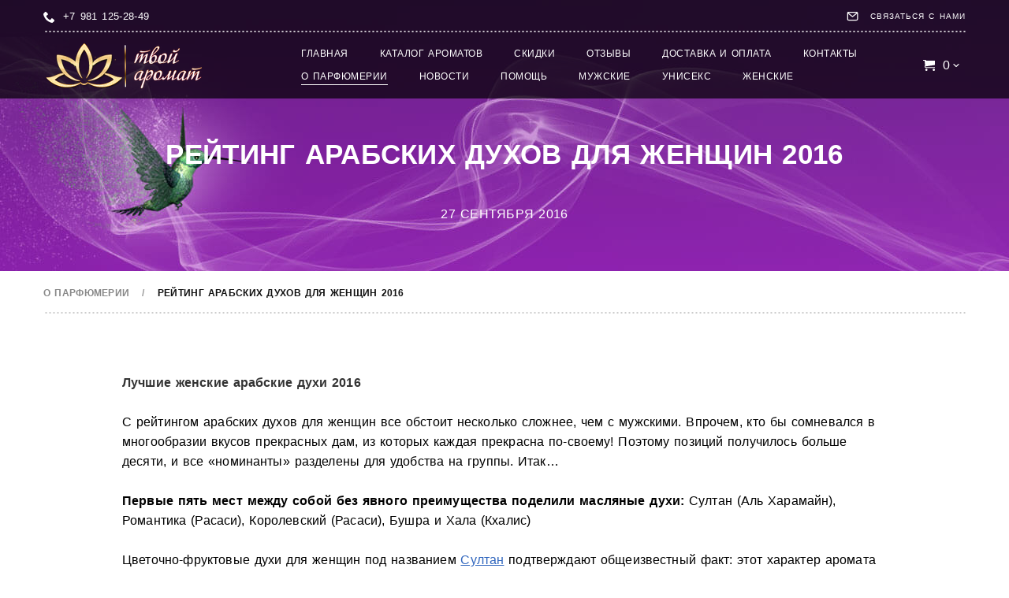

--- FILE ---
content_type: text/html; charset=utf-8
request_url: https://tvoiaromat.ru/articles/313890
body_size: 15071
content:
<!DOCTYPE html>
<html lang="ru-RU">
<head>

    <meta name="viewport" content="width=device-width, height=device-height, initial-scale=1.0, maximum-scale=1.0, user-scalable=no"/>
    <meta http-equiv="Content-Type" content="text/html; charset=utf-8"/>
            <title>Лучшие женские ароматы 2016, арабские духи и парфюмерия для женщин</title>
        <meta name="description" content="Рейтинг женских арабских ароматов, самые популярные и любимые женские духи и парфюмерия. Лучший женский аромат, духи и парфюмерия арабика">
<meta name="keywords" content="рейтинг арабских духов для женщин, аромат, популярные, ароматы, любимые духи, спрос, женские">
            <link rel="icon" type="image/x-icon" href="/favicon.ico"/>                <link rel="preconnect" href="#" crossorigin>
<link rel="preconnect" href="https://fonts.googleapis.com/" crossorigin>
<style type="text/css">
:root{--fallback-font-header:"";--fallback-font-paragraph:""}

@font-face{font-family:Roboto;font-style:normal;font-weight:400;font-display:fallback;src:local('Roboto'),local('Roboto-Regular'),url(http://fonts.gstatic.com/s/roboto/v15/sTdaA6j0Psb920Vjv-mrzH-_kf6ByYO6CLYdB4HQE-Y.woff2) format('woff2');unicode-range:U+0460-052F,U+20B4,U+2DE0-2DFF,U+A640-A69F}@font-face{font-family:Roboto;font-style:normal;font-weight:400;font-display:fallback;src:local('Roboto'),local('Roboto-Regular'),url(http://fonts.gstatic.com/s/roboto/v15/uYECMKoHcO9x1wdmbyHIm3-_kf6ByYO6CLYdB4HQE-Y.woff2) format('woff2');unicode-range:U+0400-045F,U+0490-0491,U+04B0-04B1,U+2116}@font-face{font-family:Roboto;font-style:normal;font-weight:400;font-display:fallback;src:local('Roboto'),local('Roboto-Regular'),url(http://fonts.gstatic.com/s/roboto/v15/Ks_cVxiCiwUWVsFWFA3Bjn-_kf6ByYO6CLYdB4HQE-Y.woff2) format('woff2');unicode-range:U+0100-024F,U+1E00-1EFF,U+20A0-20AB,U+20AD-20CF,U+2C60-2C7F,U+A720-A7FF}@font-face{font-family:Roboto;font-style:normal;font-weight:400;font-display:fallback;src:local('Roboto'),local('Roboto-Regular'),url(http://fonts.gstatic.com/s/roboto/v15/oMMgfZMQthOryQo9n22dcuvvDin1pK8aKteLpeZ5c0A.woff2) format('woff2');unicode-range:U+0000-00FF,U+0131,U+0152-0153,U+02C6,U+02DA,U+02DC,U+2000-206F,U+2074,U+20AC,U+2212,U+2215,U+E0FF,U+EFFD,U+F000}@font-face{font-family:Roboto;font-style:normal;font-weight:500;font-display:fallback;src:local('Roboto Medium'),local('Roboto-Medium'),url(http://fonts.gstatic.com/s/roboto/v15/ZLqKeelYbATG60EpZBSDy4X0hVgzZQUfRDuZrPvH3D8.woff2) format('woff2');unicode-range:U+0460-052F,U+20B4,U+2DE0-2DFF,U+A640-A69F}@font-face{font-family:Roboto;font-style:normal;font-weight:500;font-display:fallback;src:local('Roboto Medium'),local('Roboto-Medium'),url(http://fonts.gstatic.com/s/roboto/v15/oHi30kwQWvpCWqAhzHcCSIX0hVgzZQUfRDuZrPvH3D8.woff2) format('woff2');unicode-range:U+0400-045F,U+0490-0491,U+04B0-04B1,U+2116}@font-face{font-family:Roboto;font-style:normal;font-weight:500;font-display:fallback;src:local('Roboto Medium'),local('Roboto-Medium'),url(http://fonts.gstatic.com/s/roboto/v15/oOeFwZNlrTefzLYmlVV1UIX0hVgzZQUfRDuZrPvH3D8.woff2) format('woff2');unicode-range:U+0100-024F,U+1E00-1EFF,U+20A0-20AB,U+20AD-20CF,U+2C60-2C7F,U+A720-A7FF}@font-face{font-family:Roboto;font-style:normal;font-weight:500;font-display:fallback;src:local('Roboto Medium'),local('Roboto-Medium'),url(http://fonts.gstatic.com/s/roboto/v15/RxZJdnzeo3R5zSexge8UUZBw1xU1rKptJj_0jans920.woff2) format('woff2');unicode-range:U+0000-00FF,U+0131,U+0152-0153,U+02C6,U+02DA,U+02DC,U+2000-206F,U+2074,U+20AC,U+2212,U+2215,U+E0FF,U+EFFD,U+F000}@font-face{font-family:Roboto;font-style:normal;font-weight:700;font-display:fallback;src:local('Roboto Bold'),local('Roboto-Bold'),url(http://fonts.gstatic.com/s/roboto/v15/77FXFjRbGzN4aCrSFhlh3oX0hVgzZQUfRDuZrPvH3D8.woff2) format('woff2');unicode-range:U+0460-052F,U+20B4,U+2DE0-2DFF,U+A640-A69F}@font-face{font-family:Roboto;font-style:normal;font-weight:700;font-display:fallback;src:local('Roboto Bold'),local('Roboto-Bold'),url(http://fonts.gstatic.com/s/roboto/v15/isZ-wbCXNKAbnjo6_TwHToX0hVgzZQUfRDuZrPvH3D8.woff2) format('woff2');unicode-range:U+0400-045F,U+0490-0491,U+04B0-04B1,U+2116}@font-face{font-family:Roboto;font-style:normal;font-weight:700;font-display:fallback;src:local('Roboto Bold'),local('Roboto-Bold'),url(http://fonts.gstatic.com/s/roboto/v15/97uahxiqZRoncBaCEI3aW4X0hVgzZQUfRDuZrPvH3D8.woff2) format('woff2');unicode-range:U+0100-024F,U+1E00-1EFF,U+20A0-20AB,U+20AD-20CF,U+2C60-2C7F,U+A720-A7FF}@font-face{font-family:Roboto;font-style:normal;font-weight:700;font-display:fallback;src:local('Roboto Bold'),local('Roboto-Bold'),url(http://fonts.gstatic.com/s/roboto/v15/d-6IYplOFocCacKzxwXSOJBw1xU1rKptJj_0jans920.woff2) format('woff2');unicode-range:U+0000-00FF,U+0131,U+0152-0153,U+02C6,U+02DA,U+02DC,U+2000-206F,U+2074,U+20AC,U+2212,U+2215,U+E0FF,U+EFFD,U+F000}@font-face{font-family:Roboto;font-style:italic;font-weight:400;font-display:fallback;src:local('Roboto Italic'),local('Roboto-Italic'),url(http://fonts.gstatic.com/s/roboto/v15/WxrXJa0C3KdtC7lMafG4dRkAz4rYn47Zy2rvigWQf6w.woff2) format('woff2');unicode-range:U+0460-052F,U+20B4,U+2DE0-2DFF,U+A640-A69F}@font-face{font-family:Roboto;font-style:italic;font-weight:400;font-display:fallback;src:local('Roboto Italic'),local('Roboto-Italic'),url(http://fonts.gstatic.com/s/roboto/v15/OpXUqTo0UgQQhGj_SFdLWBkAz4rYn47Zy2rvigWQf6w.woff2) format('woff2');unicode-range:U+0400-045F,U+0490-0491,U+04B0-04B1,U+2116}@font-face{font-family:Roboto;font-style:italic;font-weight:400;font-display:fallback;src:local('Roboto Italic'),local('Roboto-Italic'),url(http://fonts.gstatic.com/s/roboto/v15/vSzulfKSK0LLjjfeaxcREhkAz4rYn47Zy2rvigWQf6w.woff2) format('woff2');unicode-range:U+0100-024F,U+1E00-1EFF,U+20A0-20AB,U+20AD-20CF,U+2C60-2C7F,U+A720-A7FF}@font-face{font-family:Roboto;font-style:italic;font-weight:400;font-display:fallback;src:local('Roboto Italic'),local('Roboto-Italic'),url(http://fonts.gstatic.com/s/roboto/v15/vPcynSL0qHq_6dX7lKVByXYhjbSpvc47ee6xR_80Hnw.woff2) format('woff2');unicode-range:U+0000-00FF,U+0131,U+0152-0153,U+02C6,U+02DA,U+02DC,U+2000-206F,U+2074,U+20AC,U+2212,U+2215,U+E0FF,U+EFFD,U+F000}@font-face{font-family:Roboto;font-style:italic;font-weight:700;font-display:fallback;src:local('Roboto Bold Italic'),local('Roboto-BoldItalic'),url(http://fonts.gstatic.com/s/roboto/v15/t6Nd4cfPRhZP44Q5QAjcC_ZraR2Tg8w2lzm7kLNL0-w.woff2) format('woff2');unicode-range:U+0460-052F,U+20B4,U+2DE0-2DFF,U+A640-A69F}@font-face{font-family:Roboto;font-style:italic;font-weight:700;font-display:fallback;src:local('Roboto Bold Italic'),local('Roboto-BoldItalic'),url(http://fonts.gstatic.com/s/roboto/v15/t6Nd4cfPRhZP44Q5QAjcC14sYYdJg5dU2qzJEVSuta0.woff2) format('woff2');unicode-range:U+0400-045F,U+0490-0491,U+04B0-04B1,U+2116}@font-face{font-family:Roboto;font-style:italic;font-weight:700;font-display:fallback;src:local('Roboto Bold Italic'),local('Roboto-BoldItalic'),url(http://fonts.gstatic.com/s/roboto/v15/t6Nd4cfPRhZP44Q5QAjcC6E8kM4xWR1_1bYURRojRGc.woff2) format('woff2');unicode-range:U+0100-024F,U+1E00-1EFF,U+20A0-20AB,U+20AD-20CF,U+2C60-2C7F,U+A720-A7FF}@font-face{font-family:Roboto;font-style:italic;font-weight:700;font-display:fallback;src:local('Roboto Bold Italic'),local('Roboto-BoldItalic'),url(http://fonts.gstatic.com/s/roboto/v15/t6Nd4cfPRhZP44Q5QAjcC4gp9Q8gbYrhqGlRav_IXfk.woff2) format('woff2');unicode-range:U+0000-00FF,U+0131,U+0152-0153,U+02C6,U+02DA,U+02DC,U+2000-206F,U+2074,U+20AC,U+2212,U+2215,U+E0FF,U+EFFD,U+F000}
</style>
    <link href="https://s.siteapi.org/frontend/static/grid_9/css/themes/default/styles-087c04a8e6.css" media="screen" rel="stylesheet" type="text/css"/>
        
    
    <script async src="https://www.googletagmanager.com/gtag/js?id=UA-46295632-1"></script>
<script>
    window.dataLayer = window.dataLayer || [];
    function gtag() {dataLayer.push(arguments)};
    gtag('js', new Date());

    gtag('config', 'UA-46295632-1');
</script>
         
    
<meta property="og:title" content="Рейтинг арабских духов для женщин 2016"/>
<meta property="og:type" content="article"/>
<meta property="og:image" content="/static/img/0000/0005/7982/57982697.ag8jkf5xua.W665.png"/>
<meta property="og:url" content="/articles/313890"/>
<meta property="og:description" content="Лучшие женские арабские духи 2016

С рейтингом арабских духов для женщин все обстоит несколько сложнее, чем с мужскими. Впрочем, кто бы сомневался в м"/>

</head>
<body id="top-body" class="site  " data-page-type="articles" data-html-version="8450396804356098204101" data-grid="9" data-ng-controller="BlocksController as blockCtrl" data-ng-init="moduleId = 7" data-lang="ru_RU" style="background: none;">
<div class="show-for-large">
    
</div>


<div class="site__layout">
            <div class="layout">
            <div class="layout__row layout__row_full-height">
                <div id="container" class="site-container">
                    <div class="site-background" style="background-image: url(/static/img/0000/0001/5210/15210649.71e9x5zy8a.jpg); background-repeat: no-repeat; background-position: top center; background-attachment: scroll; background-size:auto; -webkit-background-size:auto;-webkit-background-size:auto;-moz-background-size:auto;-o-background-size:auto;"></div>
                                            <div class="js-header-constraint site-header-constraint"></div><header class="site-header js-sticky__header small-12"><div class="site-header__content -relative"><div class="row site-header__top-contacts show-for-medium"><div class="small-12 column"><section id="topcontacts" data-block-id="3" data-ng-init="init(3)" data-ng-controller="TopContactsController" class="block-3 widget widget-block -nt-widget top-contacts" data-ng-class="{'on-view': !blocks[3].isEdit, 'edit-item': blocks[3].editItem}"><div data-ng-show="!blocks[3].isEdit" class="content-block" id="topcontacts-show"><div class="top-contacts -inline-group js-top-contacts top-contacts_flex"><div class="-inline-group top-contacts__phones"><div class="top-contacts__phones-list show-for-medium js-top-contacts__phones"><div class="desktop -inline-group"><div class="top-contacts__icon top-contacts__icon_phone js-top-contacts__phone top-contacts__icon_phone_display"><?xml version="1.0" encoding="utf-8"?><!-- Generated by IcoMoon.io --><!DOCTYPE svg PUBLIC "-//W3C//DTD SVG 1.1//EN" "http://www.w3.org/Graphics/SVG/1.1/DTD/svg11.dtd"><svg version="1.1" xmlns="http://www.w3.org/2000/svg" xmlns:xlink="http://www.w3.org/1999/xlink" width="512" height="512" viewbox="0 0 512 512"><g id="icomoon-ignore"></g><path d="M352 320c-32 32-32 64-64 64s-64-32-96-64-64-64-64-96 32-32 64-64-64-128-96-128-96 96-96 96c0 64 65.75 193.75 128 256s192 128 256 128c0 0 96-64 96-96s-96-128-128-96z"></path></svg></div><a class="top-contacts__phones-item phone-number js-phone-number__7981125-28-49" href="tel:+7981125-28-49">
                            +7 981 125-28-49
                        </a></div></div></div><div class="top-contacts__forms"><div class="row -inline-group text-right"><div class="mobile top-contacts__phones-item phone-number notranslate"><a class="js-phone-number__7981125-28-49" href="tel:+7981125-28-49"><div class="top-contacts__icon top-contacts__icon_phone js-top-contacts__phone"><?xml version="1.0" encoding="utf-8"?><!-- Generated by IcoMoon.io --><!DOCTYPE svg PUBLIC "-//W3C//DTD SVG 1.1//EN" "http://www.w3.org/Graphics/SVG/1.1/DTD/svg11.dtd"><svg version="1.1" xmlns="http://www.w3.org/2000/svg" xmlns:xlink="http://www.w3.org/1999/xlink" width="512" height="512" viewbox="0 0 512 512"><g id="icomoon-ignore"></g><path d="M352 320c-32 32-32 64-64 64s-64-32-96-64-64-64-64-96 32-32 64-64-64-128-96-128-96 96-96 96c0 64 65.75 193.75 128 256s192 128 256 128c0 0 96-64 96-96s-96-128-128-96z"></path></svg></div></a></div><div class="feedback inline-column top-contacts__form"><a href="#feedback" class="top-contacts__link feedback-btn -inline-group" data-type="0"><div class="top-contacts__icon top-contacts__icon_form"><?xml version="1.0" encoding="utf-8"?><!-- Generated by IcoMoon.io --><!DOCTYPE svg PUBLIC "-//W3C//DTD SVG 1.1//EN" "http://www.w3.org/Graphics/SVG/1.1/DTD/svg11.dtd"><svg version="1.1" xmlns="http://www.w3.org/2000/svg" xmlns:xlink="http://www.w3.org/1999/xlink" width="768" height="768" viewbox="0 0 768 768"><g id="icomoon-ignore"></g><path d="M128 96h512q39.75 0 67.875 28.125t28.125 67.875v384q0 39.75-28.125 67.875t-67.875 28.125h-512q-39.75 0-67.875-28.125t-28.125-67.875v-384q0-39.75 28.125-67.875t67.875-28.125zM672 576v-349.5l-268 214.5q-8.5 7-20 7t-20-7l-268-214.5v349.5q0 13.25 9.375 22.625t22.625 9.375h512q13.25 0 22.625-9.375t9.375-22.625zM640 160h-512q-4.75 0-10.5 1.75l266.5 213.25 266.5-213.25q-5.75-1.75-10.5-1.75z"></path></svg></div><span class="show-for-medium top-contacts__form-text top-contacts__form-text_display">Связаться с нами</span></a></div><div class="feedback inline-column top-contacts__form top-contacts_scroll-up"><div class="top-contacts__icon js-scroll-up hide-for-medium"><?xml version="1.0" encoding="utf-8"?><!DOCTYPE svg PUBLIC "-//W3C//DTD SVG 1.1//EN" "http://www.w3.org/Graphics/SVG/1.1/DTD/svg11.dtd"><svg version="1.1" xmlns="http://www.w3.org/2000/svg" xmlns:xlink="http://www.w3.org/1999/xlink" width="768" height="768" viewbox="0 0 768 768"><path d="M384 256.5l192 192-45 45-147-147-147 147-45-45z"></path></svg></div></div></div></div></div></div></section></div></div><div class="site-header__bottom-section js-combo-box" combo-box="menu"><div class="row -inline-group site-header-bottom site-header-bottom--flex"><div class="small-9 inline-column large-3 mobile-burger-wrapper"><div class="-inline-group"><div class="small-2 medium-1 hide-for-large"><button class="site-header__menu-btn svg-icon js-combo-box__button_menu" data-toggle="site-menu"><?xml version="1.0" encoding="utf-8"?><!-- Generated by IcoMoon.io --><!DOCTYPE svg PUBLIC "-//W3C//DTD SVG 1.1//EN" "http://www.w3.org/Graphics/SVG/1.1/DTD/svg11.dtd"><svg version="1.1" xmlns="http://www.w3.org/2000/svg" xmlns:xlink="http://www.w3.org/1999/xlink" width="768" height="768" viewbox="0 0 768 768"><g id="icomoon-ignore"></g><path d="M96 192h576v64.5h-576v-64.5zM96 415.5v-63h576v63h-576zM96 576v-64.5h576v64.5h-576z"></path></svg></button></div><div class="small-10 medium-8 large-12"><section id="company-logo" class="block-1 widget-block widget-logo"><div id="site-logo" class="widget-logo__image"><link rel="image_src" href="/static/img/0000/0001/4827/14827188.m1mx7ed00t.W215.png"/><a href="/"><img src="/static/img/0000/0001/4827/14827188.m1mx7ed00t.W215.png" alt="" style="max-width:215px;"/></a></div></section></div></div></div><div class="menu-cart-wrapper small-3 large-9 -inline-group_top mobile-cart-wrapper"><div class="js-combo-box__content_menu inline-column combo-box__content combo-box__content_invert large-8-of-9 inline-column"><div class="combo-box__header"><div class="combo-box__title">Меню</div><div class="combo-box__close js-combo-box__close_menu svg-icon_smallx svg-icon"><?xml version="1.0" encoding="utf-8"?><!DOCTYPE svg PUBLIC "-//W3C//DTD SVG 1.1//EN" "http://www.w3.org/Graphics/SVG/1.1/DTD/svg11.dtd"><svg version="1.1" xmlns="http://www.w3.org/2000/svg" xmlns:xlink="http://www.w3.org/1999/xlink" width="768" height="768" viewbox="0 0 768 768"><path d="M607.5 205.5l-178.5 178.5 178.5 178.5-45 45-178.5-178.5-178.5 178.5-45-45 178.5-178.5-178.5-178.5 45-45 178.5 178.5 178.5-178.5z"></path></svg></div></div><nav id="main-menu" class="site-menu"><div><ul class="no-bullet site-menu__list clearfix"><li id="lnk-1" data-sort="0" class=" disable-sort site-menu__item" data-label="ГЛАВНАЯ"><a href="/">
                                ГЛАВНАЯ
                            </a></li><li id="lnk-2" data-sort="1" class=" site-menu__item" data-label="Каталог ароматов"><a href="/products">
                                Каталог ароматов
                            </a></li><li id="lnk-3" data-sort="2" class=" site-menu__item" data-label="Скидки"><a href="/bonusy">
                                Скидки
                            </a></li><li id="lnk-4" data-sort="3" class=" site-menu__item" data-label="ОТЗЫВЫ"><a href="/comment">
                                ОТЗЫВЫ
                            </a></li><li id="lnk-5" data-sort="4" class=" site-menu__item" data-label="ДОСТАВКА и ОПЛАТА"><a href="/delivery">
                                ДОСТАВКА и ОПЛАТА
                            </a></li><li id="lnk-6" data-sort="5" class=" site-menu__item" data-label="КОНТАКТЫ"><a href="/contacts">
                                КОНТАКТЫ
                            </a></li><li id="lnk-7" data-sort="6" class=" active site-menu__item" data-loc="&quot;articles&quot;" data-label="О ПАРФЮМЕРИИ"><a href="/articles">
                                О ПАРФЮМЕРИИ
                            </a></li><li id="lnk-8" data-sort="7" class=" site-menu__item" data-label="НОВОСТИ"><a href="/posts">
                                НОВОСТИ
                            </a></li><li id="lnk-9" data-sort="8" class=" site-menu__item" data-label="ПОМОЩЬ"><a href="/zakazat">
                                ПОМОЩЬ
                            </a></li><li id="lnk-10" data-sort="9" class=" site-menu__item" data-label="Мужские"><a href="/aromat-for-men">
                                Мужские
                            </a></li><li id="lnk-11" data-sort="10" class=" site-menu__item" data-label="Унисекс"><a href="/aromat-unisex">
                                Унисекс
                            </a></li><li id="lnk-12" data-sort="11" class=" site-menu__item" data-label="Женские"><a href="/aromat-for-women">
                                Женские
                            </a></li></ul></div></nav></div><div class="cabinet__wrapper"><div class="small-cart__header-container"><div class="top-cart widget cart-widget js-combo-box" combo-box="cart"><div class="top-cart"><button type="button" class="top-cart top-cart__button cart-content -inline-group js-combo-box__button_cart"><span class="svg-icon top-cart__icon"><?xml version="1.0" encoding="utf-8"?><!-- Generated by IcoMoon.io --><!DOCTYPE svg PUBLIC "-//W3C//DTD SVG 1.1//EN" "http://www.w3.org/Graphics/SVG/1.1/DTD/svg11.dtd"><svg version="1.1" xmlns="http://www.w3.org/2000/svg" xmlns:xlink="http://www.w3.org/1999/xlink" width="512" height="512" viewbox="0 0 512 512"><g id="icomoon-ignore"></g><path d="M192 464c0 26.51-21.49 48-48 48s-48-21.49-48-48c0-26.51 21.49-48 48-48s48 21.49 48 48z"></path><path d="M512 464c0 26.51-21.49 48-48 48s-48-21.49-48-48c0-26.51 21.49-48 48-48s48 21.49 48 48z"></path><path d="M512 256v-192h-384c0-17.673-14.327-32-32-32h-96v32h64l24.037 206.027c-14.647 11.729-24.037 29.75-24.037 49.973 0 35.348 28.654 64 64 64h384v-32h-384c-17.673 0-32-14.327-32-32 0-0.109 0.007-0.218 0.008-0.328l415.992-63.672z"></path></svg></span><span class="text-right -inline-group"><span class="quantity-items top-cart__quantity">
                                                    0
                                            </span><span class="top-cart__arrow show-for-large"><?xml version="1.0" encoding="utf-8"?><!-- Generated by IcoMoon.io --><!DOCTYPE svg PUBLIC "-//W3C//DTD SVG 1.1//EN" "http://www.w3.org/Graphics/SVG/1.1/DTD/svg11.dtd"><svg version="1.1" xmlns="http://www.w3.org/2000/svg" xmlns:xlink="http://www.w3.org/1999/xlink" width="640" height="640" viewbox="0 0 640 640"><g id="icomoon-ignore"></g><path d="M429.376 243.232c8.672-8.576 22.688-8.576 31.328 0 8.672 8.576 8.672 22.432 0 31.008l-125.024 122.56c-8.672 8.576-22.688 8.576-31.328 0l-125.056-122.56c-8.64-8.576-8.64-22.432 0-31.008 8.672-8.576 22.656-8.576 31.328 0l109.376 100.48 109.376-100.48z"></path></svg></span></span></button></div><div class="js-combo-box__content_cart combo-box__content combo-box__content_invert text-left"><div class="combo-box__header"><div class="combo-box__title">Корзина</div><div class="combo-box__close js-combo-box__close_cart svg-icon_smallx svg-icon"><?xml version="1.0" encoding="utf-8"?><!DOCTYPE svg PUBLIC "-//W3C//DTD SVG 1.1//EN" "http://www.w3.org/Graphics/SVG/1.1/DTD/svg11.dtd"><svg version="1.1" xmlns="http://www.w3.org/2000/svg" xmlns:xlink="http://www.w3.org/1999/xlink" width="768" height="768" viewbox="0 0 768 768"><path d="M607.5 205.5l-178.5 178.5 178.5 178.5-45 45-178.5-178.5-178.5 178.5-45-45 178.5-178.5-178.5-178.5 45-45 178.5 178.5 178.5-178.5z"></path></svg></div></div><div class="small-cart site-header__small-cart "><div class="cart-is-empty">Корзина пуста</div></div></div></div></div></div></div></div></div></div><div></div></header><div class="row site-header__top-contacts hide-for-medium small-12"><div class="small-12 column"><section id="topcontacts" data-block-id="3" data-ng-init="init(3)" data-ng-controller="TopContactsController" class="block-3 widget widget-block -nt-widget top-contacts" data-ng-class="{'on-view': !blocks[3].isEdit, 'edit-item': blocks[3].editItem}"><div data-ng-show="!blocks[3].isEdit" class="content-block" id="topcontacts-show"><div class="top-contacts -inline-group js-top-contacts top-contacts_flex"><div class="-inline-group top-contacts__phones"><div class="top-contacts__phones-list show-for-medium js-top-contacts__phones"><div class="desktop -inline-group"><div class="top-contacts__icon top-contacts__icon_phone js-top-contacts__phone top-contacts__icon_phone_display"><?xml version="1.0" encoding="utf-8"?><!-- Generated by IcoMoon.io --><!DOCTYPE svg PUBLIC "-//W3C//DTD SVG 1.1//EN" "http://www.w3.org/Graphics/SVG/1.1/DTD/svg11.dtd"><svg version="1.1" xmlns="http://www.w3.org/2000/svg" xmlns:xlink="http://www.w3.org/1999/xlink" width="512" height="512" viewbox="0 0 512 512"><g id="icomoon-ignore"></g><path d="M352 320c-32 32-32 64-64 64s-64-32-96-64-64-64-64-96 32-32 64-64-64-128-96-128-96 96-96 96c0 64 65.75 193.75 128 256s192 128 256 128c0 0 96-64 96-96s-96-128-128-96z"></path></svg></div><a class="top-contacts__phones-item phone-number js-phone-number__7981125-28-49" href="tel:+7981125-28-49">
                            +7 981 125-28-49
                        </a></div></div></div><div class="top-contacts__forms"><div class="row -inline-group text-right"><div class="mobile top-contacts__phones-item phone-number notranslate"><a class="js-phone-number__7981125-28-49" href="tel:+7981125-28-49"><div class="top-contacts__icon top-contacts__icon_phone js-top-contacts__phone"><?xml version="1.0" encoding="utf-8"?><!-- Generated by IcoMoon.io --><!DOCTYPE svg PUBLIC "-//W3C//DTD SVG 1.1//EN" "http://www.w3.org/Graphics/SVG/1.1/DTD/svg11.dtd"><svg version="1.1" xmlns="http://www.w3.org/2000/svg" xmlns:xlink="http://www.w3.org/1999/xlink" width="512" height="512" viewbox="0 0 512 512"><g id="icomoon-ignore"></g><path d="M352 320c-32 32-32 64-64 64s-64-32-96-64-64-64-64-96 32-32 64-64-64-128-96-128-96 96-96 96c0 64 65.75 193.75 128 256s192 128 256 128c0 0 96-64 96-96s-96-128-128-96z"></path></svg></div></a></div><div class="feedback inline-column top-contacts__form"><a href="#feedback" class="top-contacts__link feedback-btn -inline-group" data-type="0"><div class="top-contacts__icon top-contacts__icon_form"><?xml version="1.0" encoding="utf-8"?><!-- Generated by IcoMoon.io --><!DOCTYPE svg PUBLIC "-//W3C//DTD SVG 1.1//EN" "http://www.w3.org/Graphics/SVG/1.1/DTD/svg11.dtd"><svg version="1.1" xmlns="http://www.w3.org/2000/svg" xmlns:xlink="http://www.w3.org/1999/xlink" width="768" height="768" viewbox="0 0 768 768"><g id="icomoon-ignore"></g><path d="M128 96h512q39.75 0 67.875 28.125t28.125 67.875v384q0 39.75-28.125 67.875t-67.875 28.125h-512q-39.75 0-67.875-28.125t-28.125-67.875v-384q0-39.75 28.125-67.875t67.875-28.125zM672 576v-349.5l-268 214.5q-8.5 7-20 7t-20-7l-268-214.5v349.5q0 13.25 9.375 22.625t22.625 9.375h512q13.25 0 22.625-9.375t9.375-22.625zM640 160h-512q-4.75 0-10.5 1.75l266.5 213.25 266.5-213.25q-5.75-1.75-10.5-1.75z"></path></svg></div><span class="show-for-medium top-contacts__form-text top-contacts__form-text_display">Связаться с нами</span></a></div><div class="feedback inline-column top-contacts__form top-contacts_scroll-up"><div class="top-contacts__icon js-scroll-up hide-for-medium"><?xml version="1.0" encoding="utf-8"?><!DOCTYPE svg PUBLIC "-//W3C//DTD SVG 1.1//EN" "http://www.w3.org/Graphics/SVG/1.1/DTD/svg11.dtd"><svg version="1.1" xmlns="http://www.w3.org/2000/svg" xmlns:xlink="http://www.w3.org/1999/xlink" width="768" height="768" viewbox="0 0 768 768"><path d="M384 256.5l192 192-45 45-147-147-147 147-45-45z"></path></svg></div></div></div></div></div></div></section></div></div>                                        <div id="content-anchor" class="site-content small-12">
                            <section id="content" class="articles-module module" data-ng-controller="ContentController">
        <div class="module__content">
                    <div class="articles-module__item">
                    <section data-widget-articles data-widget-container data-widget-id="12" data-widget-sort="1" data-widget-url="/widget?isDomain=1&amp;articleId=313890&amp;route=articleView&amp;on_main=0&amp;type=16&amp;widget_id=12" data-region="1" data-widget-type="16" class="widget-sort widget-block block-12">

                
<section id="articles" data-widget-content class="article widget widget-block">
    <header class="article__header row text-center widget__header">
        <div class="small-12 column">
            <h1 class="article__title">
                Рейтинг арабских духов для женщин 2016
            </h1>
            <time class="article__time" datetime="2016-09-27" pubdate>27 сентября 2016
            </time>
            <div class="article__share-links hide-for-large">
                
            </div>
        </div>
    </header>
    <article class="widget__content widget__content_filled" id="article-313890">
                <div class="row">
            <div class="small-12 column">
                <div class="article__bread-crumbs bread-crumbs">
                    <div class="bread-crumbs__item">
                        <a href="/articles" title="О ПАРФЮМЕРИИ">
                            <div class="bread-crumbs__item bread-crumbs__arrow hide-for-large"><?xml version="1.0" encoding="utf-8"?><!DOCTYPE svg PUBLIC "-//W3C//DTD SVG 1.1//EN" "http://www.w3.org/Graphics/SVG/1.1/DTD/svg11.dtd"><svg version="1.1" xmlns="http://www.w3.org/2000/svg" xmlns:xlink="http://www.w3.org/1999/xlink" width="768" height="768" viewbox="0 0 768 768"><path d="M493.5 514.5l-45 45-192-192 192-192 45 45-147 147z"></path></svg></div>
                            <div class="bread-crumbs__item bread-crumbs__text">О ПАРФЮМЕРИИ</div>
                        </a>
                    </div>
                    <div class="bread-crumbs__item bread-crumbs__delimiter show-for-large"></div>
                    <div class="bread-crumbs__item bread-crumbs__item_active show-for-large">Рейтинг арабских духов для женщин 2016</div>
                </div>
                <div class="row widget__inner article__content" data-ng-show="$ctrl.showContent()">
                    <div class="small-12 column">
                        <div class="row text-center"><div class="small-12 text-left
                             large-centered
                                    large-10
                            column content-block" ng-non-bindable>
                                <div class="user-inner">
                                    <p><span style="font-weight: bold; font-size: 16px;">Лучшие женские арабские духи 2016</span></p>
<p><br/></p>
<p><span style="color: #000000; font-size: 16px;">С рейтингом арабских духов для женщин все обстоит несколько сложнее, чем с мужскими. Впрочем, кто бы сомневался в многообразии вкусов&nbsp;прекрасных&nbsp;дам, из которых каждая прекрасна по-своему!&nbsp;Поэтому&nbsp;позиций получилось больше десяти, и все &laquo;номинанты&raquo; разделены для удобства на группы. Итак&hellip;</span></p>
<p><cut></cut></p>
<p><br/></p>
<p><span style="font-size: 16px;"><span style="font-weight: bold;"><span style="color: #000000;">Первые пять мест между собой без явного преимущества поделили масляные духи: </span></span><span style="color: #000000;">Султан (Аль Харамайн), Романтика (Расаси), Королевский (Расаси), Бушра и Хала (Кхалис)</span></span></p>
<p><br/></p>
<p><span style="color: #000000; font-size: 16px;">Цветочно-фруктовые духи для женщин под названием <a target="_blank" href="/products/duhi-sultan-al-haramain" title="масляные духи Султан" rel="noopener noreferrer">Султан</a>&nbsp;подтверждают общеизвестный факт: этот характер аромата самый популярный и любимый, традиционный, а потому уместный в любой обстановке. Интрига названия: девушка-султан или девушка для султана? &mdash; добавила духам изюминку. А стройный флакон на интуитивном уровне воспринимается как залог прекрасной фигуры для той, что носит на себе аромат. </span></p>
<p style="text-align: center;"><img src="/static/img/0000/0005/7982/57982697.ag8jkf5xua.W665.png" alt="Пять лучших арабских духов для женщин" title="Пять лучших арабских духов для женщин" class="" style="width: 665px; height: 214px; margin: 0px;"/></p>
<p><span style="color: #000000; font-size: 16px;">Исконную потребность девушек любого возраста в <a target="_blank" href="/products/duhi-romance-rasasi" title="масляные духи Романтика" rel="noopener noreferrer">романтике</a>&nbsp;знаменует успех одноименных духов. Крайне удачен завораживающий дизайн флакона, стилизованного под старинную лампу, которую непременно надо потереть, чтобы возникло чудо. </span></p>
<p><br/></p>
<p><span style="color: #000000; font-size: 16px;">Популярность аромата под названием <a target="_blank" href="/products/duhi-royale-rasasi" title="женские духи Royale" rel="noopener noreferrer">Королевский</a>&nbsp;также с головой выдает все тайные желания прелестниц. Лаконичный флакон в виде пули позволяет не расставаться с любимчиком, по мере необходимости освежая свой соблазнительный флер. </span></p>
<p><br/></p>
<p><span style="color: #000000; font-size: 16px;">Одна из самых беспроигрышных задумок арабских парфюмеров &ndash; безусловно, <a target="_blank" href="/products/duhi-hala-khalis" title="духи Hala Khalis" rel="noopener noreferrer">Хала</a>. Кроме &laquo;ах!&raquo;, больше и сказать нечего при виде этой украшенной стразами бабочки. И ведь леди реально перевоплощаются и порхают на крыльях этих масляных духов! Клубнично-малиновая, яблочно-ванильная <a target="_blank" href="/products/duhi-bushra-khalis" title="женские духи Bushra" rel="nofollow noopener noreferrer">Бушра</a>, возбуждающая в памяти все прелести летних дней, считается больше девичьим ароматом&hellip; Но сколько строгих маменек тайком беззастенчиво балуют себя!</span></p>
<p><br/></p>
<p><span style="font-size: 16px;"><span style="color: #000000;"><span style="font-weight: bold;">Во вторую группу (параллельные позиции 1 - 5) вошли более статусные, дорогие, преимущественно вечерние ароматы: </span></span><span style="color: #000000;">Таарик, Хадхарах, Арба Вардат, Лабиринт, Кашемир</span></span></p>
<p><br/></p>
<p><span style="color: #000000; font-size: 16px;">Высеченный из цельного отполированного камня, инкрустированного металлом, сосуд с духами Таарик&nbsp;трудно назвать банальным словом &laquo;флакон&raquo;. Концентрированный и глубокий аромат его &ndash; также не просто духи. </span></p>
<p style="text-align: center;"><img src="/static/img/0000/0005/7983/57983062.dqbcn47u6v.W665.png" alt="Самые популярные женские духи, Таарик, Хадхарах, Кашемир" title="Самые популярные женские духи, Таарик, Хадхарах, Кашемир" class="" style="width: 622px; height: 193px; margin: 0px;"/></p>
<p><span style="color: #000000; font-size: 16px;">Деревянная шкатулочка, из которой так мило выглядывает черная маковка &mdash; <a target="_blank" href="/products/duhi-hadharah-syed-junaid-alam" title="масляные духи Hadharah" rel="noopener noreferrer">Хадхарах</a>. Искусно выполненный орнамент завораживает. То, что внутри, никак не умещается в заявленный трехсложный состав, самые волнующие компоненты наверняка остались за кадром. Какими нотами раскроется на даме аромат, предсказать сложно. Все сходятся на главном: шлейфовый, дорогой, необычайно приятный и редкий. </span></p>
<p><br/></p>
<p><span style="color: #000000; font-size: 16px;"><a target="_blank" href="/products/duhi-arba-wardat-rasasi" title="женские духи Arba Wardat" rel="noopener noreferrer">Арба Вардат</a>&nbsp;&mdash; чувственный, теплый, живой, игривый аромат, в пирамидальном флаконе, увенчанном наградами, не мог пройти незамеченным. В нем целая эпоха наслаждения, история страсти для неупускающих детали. </span></p>
<p style="text-align: center;"><img src="/static/img/0000/0005/7983/57983465.nq1h5gmixo.W665.jpg" alt="арабские духи Лабиринт" title="арабские духи Лабиринт" class="" style="width: 422px; height: 368px; margin: 0px;"/></p>
<p><span style="color: #000000; font-size: 16px;"><a target="_blank" href="/products/duhi-maze-al-haramain" title="духи Maze" rel="noopener noreferrer">Лабиринт</a>&nbsp;интригует названием и смущает такими знакомыми цветными клеточками, момент узнавания для каждой дамы остается интимным. А уж куда способен завести многоцветный, сверкающий, пленяющий и превращающий жизнь в фейерверк аромат!.. </span></p>
<p><br/></p>
<p><span style="color: #000000; font-size: 16px;">В Кашемир&nbsp;влюбляются с первого взгляда, не желая даже рассматривать другие варианты. Оформление выше всяких похвал. Легенда, связанная с духами, каждый вдох делает наполненным смыслом. </span></p>
<p><br/></p>
<p><span style="font-weight: bold; font-size: 16px;"><span style="color: #000000;">Третья группа &mdash; духи, поделившие позиции с шестой по десятую</span></span></p>
<p style="text-align: center;"><img src="/static/img/0000/0005/7983/57983612.duc3nceo1i.W665.png" alt="самые востребованные женские ароматы 2016" title="самые востребованные женские ароматы 2016" class="" style="width: 665px; height: 212px; margin: 0px;"/></p>
<p><span style="color: #000000; font-size: 14px;"><span style="font-size: 16px;">Не первый сезон присутствующая в рейтинге <a target="_blank" href="/products/duhi-noora-al-haramain" title="женские духи Noora Swiss Arabian" rel="nofollow noopener noreferrer">Нура</a>&nbsp;пленяет ненавязчивой сладостью. Мимоза, гардения, белая роза &ndash; разве способны кого-то оставить равнодушными Мечты Девушки? И сколько всего еще остается за кадром&hellip;</span> </span></p>
<p><br/></p>
<p><span style="color: #000000; font-size: 16px;">Строгая кааба воплощена в образе парфюма Эхсас Аль Хуб. Пудрово-мускусный, статусный аромат отсекает все лишнее. По характеру с ним сходен более нежный <a target="_blank" href="/products/parfyum-zahoor-al-madaen-sarahs-mpf" title="женский аромат Zahoor Al Madaen" rel="noopener noreferrer">Захур Аль Мадаен</a>. Все восточные мотивы сведены воедино в масляных духах Кашха, прихотливых, внезапных, манящих. Тот аромат, с которым не расстаются годами. </span></p>
<p style="text-align: center;"><a target="_blank" href="/products/duhi-kashkha-swiss-arabian" title="масляные духи Kashkha Swiss Arabian" rel="noopener noreferrer"><img src="/static/img/0000/0005/7983/57983730.8vtxpjvg02.W665.jpg" alt="масляные арабские духи Кашка" title="масляные арабские духи Кашка" class="" style="width: 415px; height: 445px; margin: 0px;"/></a></p>
<p><span style="color: #000000; font-size: 16px;">Парфюм <a target="_blank" href="/products/parfyum-banafsaj-night-syed-junaid-alam" title="женский парфюм Banafsaj Night" rel="noopener noreferrer">Банафсадж Ночь</a>&nbsp;обожают за розы, которые пленяют сразу все органы чувств: созерцание стилизованного флакона, шум ветерка, пробежавшего по розарию и раздразнившего каждую капризную головку, испустившую вслед чарующее благоухание, прикосновение нежных лепестков и волна вкуса, уносящего в страстную ночь. </span></p>
<p><br/></p>
<p><span style="color: #000000; font-size: 16px;">Янтарное сердечко внутри большого розового сердца &ndash; нетрудно было предвидеть, что многие сентиментальные особы будут счастливы получить Ахлам. &laquo;Распустившийся цветок&raquo;, несравненная <a target="_blank" href="/products/duhi-zahra-swiss-arabian" title="духи Zahra" rel="noopener noreferrer">Захра</a>, повышает настроение жизнерадостными красками. В этом расцвете сплелись все самые нежные мелодии. </span></p>
<p><br/></p>
<p><span style="color: #000000; font-size: 16px;"><span style="color: #000000; font-size: 16px;">Традиционно пользуются спросом практически все масляные духи <span style="font-weight: bold;">бренда&nbsp;<a target="_blank" href="/products/category/maslyanye-duhi-khalis" title="масляные духи Khalis Perfumes" rel="noopener noreferrer">Khalis</a> </span>&mdash; милые, нарядно оформленные, идеально подходящие для того, чтобы превратить повседневность в увлекательный роман.</span></span><br/><br/><span style="color: #000000; font-size: 16px;"><span style="color: #000000; font-size: 16px;"><a target="_blank" href="/articles/395207" title="топ женских парфюмов" rel="noopener noreferrer">Топ парфюмов сезона для женщин 2018</a></span></span><br/></p>
                                </div>
                                <div class="article__info">
                                        <div class="article-tags -inline-group"><div class="article-tags__icon svg-icon"><?xml version="1.0" encoding="utf-8"?><!-- Generated by IcoMoon.io --><!DOCTYPE svg PUBLIC "-//W3C//DTD SVG 1.1//EN" "http://www.w3.org/Graphics/SVG/1.1/DTD/svg11.dtd"><svg version="1.1" xmlns="http://www.w3.org/2000/svg" xmlns:xlink="http://www.w3.org/1999/xlink" width="768" height="768" viewbox="0 0 768 768"><g id="icomoon-ignore"></g><path d="M32 32h362l314 313.75q28 28 28 67.75 0 40-28 68l-226.5 226.5q-28 28-67.75 28-40 0-68-28l-313.75-314v-362zM662.75 391l-295.25-295h-271.5v271.5l295 295.25q9.5 9.25 22.75 9.25t22.5-9.25l226.5-226.5q9.25-9.25 9.25-22.5t-9.25-22.75zM272 192q33.25 0 56.625 23.375t23.375 56.625-23.375 56.625-56.625 23.375-56.625-23.375-23.375-56.625 23.375-56.625 56.625-23.375zM272 256q-6.5 0-11.25 4.75t-4.75 11.25 4.75 11.25 11.25 4.75 11.25-4.75 4.75-11.25-4.75-11.25-11.25-4.75z"></path></svg></div><div class="article-tags__list -inline-group"><div class="article-tags__item"><a href="/articles/tag/%D1%80%D0%B5%D0%B9%D1%82%D0%B8%D0%BD%D0%B3+%D0%BB%D1%83%D1%87%D1%88%D0%B8%D1%85+%D0%B0%D1%80%D0%B0%D0%B1%D1%81%D0%BA%D0%B8%D1%85+%D0%B4%D1%83%D1%85%D0%BE%D0%B2+%D0%B8+%D0%BF%D0%B0%D1%80%D1%84%D1%8E%D0%BC%D0%B5%D1%80%D0%B8%D0%B8">рейтинг лучших арабских духов и парфюмерии</a>,</div><div class="article-tags__item"><a href="/articles/tag/%D0%B6%D0%B5%D0%BD%D1%81%D0%BA%D0%B8%D0%B5+%D0%B0%D1%80%D0%BE%D0%BC%D0%B0%D1%82%D1%8B">женские ароматы</a>,</div><div class="article-tags__item"><a href="/articles/tag/%D0%BB%D1%83%D1%87%D1%88%D0%B8%D0%B5+%D0%B6%D0%B5%D0%BD%D1%81%D0%BA%D0%B8%D0%B5+%D0%B0%D1%80%D0%BE%D0%BC%D0%B0%D1%82%D1%8B+2016">лучшие женские ароматы 2016</a></div></div></div>                                </div>
                                                                    <div id="comments">
                                                                                                                        
<div id="comment_wrap" class="articles">
    <section class="comment comments__content" id="313890">
        <header class="comments__header">
            <div class="comment-caption comments__title not_scroll">
                                    Комментарии
                            </div>
                            <a class="addcomment comments__links" href="#addcomment">Добавить комментарий</a>
                <div id="form_wrap"></div>
                    </header>
        <div class="all-comments">
                                                <article class="comment_wrap comment-item__content">
    
<div id="item-911491" class="comment-item item ">
    <div class="comment-item__avatar-block"><div class="comment-item__avatar"><div class="comment-item-avatar comment-item-avatar_default"><?xml version="1.0" encoding="utf-8"?><!-- Generator: Adobe Illustrator 19.0.0, SVG Export Plug-In . SVG Version: 6.00 Build 0)  --><svg version="1.1" id="Layer_1" xmlns="http://www.w3.org/2000/svg" xmlns:xlink="http://www.w3.org/1999/xlink" x="0px" y="0px" width="768px" height="768px" viewbox="78 13 768 768" enable-background="new 78 13 768 768" xml:space="preserve"><g id="icomoon-ignore"></g><path d="M462,13c34.8,0,67,8.6,96.4,25.8s52.7,40.5,69.9,69.9S654,170.2,654,205v96c0,26.7-5.2,51.9-15.5,75.8s-24.8,44.6-43.2,62.2c48.7,7.7,91.9,19,129.8,33.9s67.5,32.5,88.9,52.9c21.4,20.3,32.1,41.8,32.1,64.2v63c0,26.5-9.4,49.1-28.1,67.9S776.5,749,750,749H174c-26.5,0-49.1-9.4-67.9-28.1S78,679.5,78,653v-63.2c0-22.5,10.7-43.9,32.1-64.2c21.4-20.3,51-38,88.8-52.9s81-26.1,129.6-33.6c-18.3-17.8-32.7-38.6-43-62.4S270,327.7,270,301v-96c0-34.8,8.6-67,25.8-96.4s40.5-52.7,69.9-69.9S427.2,13,462,13z M462,493c-46.3,0-91,3.7-134.1,11.1s-80.6,17.8-112.6,31.1c-12.8,5.3-24.3,11-34.4,17s-17.8,11.4-23,16.2s-9.2,9-11.9,12.6s-4,6.5-4,8.6V653c0,8.8,3.1,16.4,9.4,22.6s13.8,9.4,22.6,9.4h576c8.8,0,16.4-3.1,22.6-9.4s9.4-13.8,9.4-22.6v-63c0-2.2-1.3-5-4-8.6s-6.6-7.8-11.9-12.6s-12.9-10.2-23-16.2s-21.5-11.8-34.4-17.2c-32-13.3-69.5-23.7-112.6-31.1C553,496.7,508.3,493,462,493z M462,77c-35.3,0-65.5,12.5-90.5,37.5S334,169.7,334,205v96c0,35.3,12.5,65.5,37.5,90.5S426.7,429,462,429s65.5-12.5,90.5-37.5S590,336.3,590,301v-96c0-35.3-12.5-65.5-37.5-90.5S497.3,77,462,77z"/></svg></div></div></div><div class="comment-header comment-item__header hide-for-large"><span class="name inline-block comment-item__author">
                                    Алиса
                                </span><time class="infoDigits inline-block comment-item__time" datetime="2016-09-30">
                                30 сентября 2016, 13:20
            </time><div class="clearfix"></div></div><div class="comment-item__text"><div class="comment-header comment-item__header show-for-large"><span class="name inline-block comment-item__author">
                                    Алиса
                                </span><time class="infoDigits inline-block comment-item__time" datetime="2016-09-30">
                                        30 сентября 2016, 13:20
                </time></div><div class="text comment-item__content_text">
                Таарик у меня для особых случаев, а так часто Бушру и Султана использую, пока все устраивает. И близких тоже)
            </div><a class="answer-btn inline-block comment-item__link">комментировать</a></div></div>

            </article>
                    <article class="comment_wrap comment-item__content">
    
<div id="item-910808" class="comment-item item ">
    <div class="comment-item__avatar-block"><div class="comment-item__avatar"><div class="comment-item-avatar comment-item-avatar_default"><?xml version="1.0" encoding="utf-8"?><!-- Generator: Adobe Illustrator 19.0.0, SVG Export Plug-In . SVG Version: 6.00 Build 0)  --><svg version="1.1" id="Layer_1" xmlns="http://www.w3.org/2000/svg" xmlns:xlink="http://www.w3.org/1999/xlink" x="0px" y="0px" width="768px" height="768px" viewbox="78 13 768 768" enable-background="new 78 13 768 768" xml:space="preserve"><g id="icomoon-ignore"></g><path d="M462,13c34.8,0,67,8.6,96.4,25.8s52.7,40.5,69.9,69.9S654,170.2,654,205v96c0,26.7-5.2,51.9-15.5,75.8s-24.8,44.6-43.2,62.2c48.7,7.7,91.9,19,129.8,33.9s67.5,32.5,88.9,52.9c21.4,20.3,32.1,41.8,32.1,64.2v63c0,26.5-9.4,49.1-28.1,67.9S776.5,749,750,749H174c-26.5,0-49.1-9.4-67.9-28.1S78,679.5,78,653v-63.2c0-22.5,10.7-43.9,32.1-64.2c21.4-20.3,51-38,88.8-52.9s81-26.1,129.6-33.6c-18.3-17.8-32.7-38.6-43-62.4S270,327.7,270,301v-96c0-34.8,8.6-67,25.8-96.4s40.5-52.7,69.9-69.9S427.2,13,462,13z M462,493c-46.3,0-91,3.7-134.1,11.1s-80.6,17.8-112.6,31.1c-12.8,5.3-24.3,11-34.4,17s-17.8,11.4-23,16.2s-9.2,9-11.9,12.6s-4,6.5-4,8.6V653c0,8.8,3.1,16.4,9.4,22.6s13.8,9.4,22.6,9.4h576c8.8,0,16.4-3.1,22.6-9.4s9.4-13.8,9.4-22.6v-63c0-2.2-1.3-5-4-8.6s-6.6-7.8-11.9-12.6s-12.9-10.2-23-16.2s-21.5-11.8-34.4-17.2c-32-13.3-69.5-23.7-112.6-31.1C553,496.7,508.3,493,462,493z M462,77c-35.3,0-65.5,12.5-90.5,37.5S334,169.7,334,205v96c0,35.3,12.5,65.5,37.5,90.5S426.7,429,462,429s65.5-12.5,90.5-37.5S590,336.3,590,301v-96c0-35.3-12.5-65.5-37.5-90.5S497.3,77,462,77z"/></svg></div></div></div><div class="comment-header comment-item__header hide-for-large"><span class="name inline-block comment-item__author">
                                    Елена
                                </span><time class="infoDigits inline-block comment-item__time" datetime="2016-09-29">
                                29 сентября 2016, 11:52
            </time><div class="clearfix"></div></div><div class="comment-item__text"><div class="comment-header comment-item__header show-for-large"><span class="name inline-block comment-item__author">
                                    Елена
                                </span><time class="infoDigits inline-block comment-item__time" datetime="2016-09-29">
                                        29 сентября 2016, 11:52
                </time></div><div class="text comment-item__content_text">
                Не думала, что Романтика на первых позициях, хотя неплохой аромат, Кашемир и Таарик обожаю просто! Остальное, думаю, есть смысл открыть для себя.
            </div><a class="answer-btn inline-block comment-item__link">комментировать</a></div></div>

            </article>
                    <article class="comment_wrap comment-item__content">
    
<div id="item-910458" class="comment-item item ">
    <div class="comment-item__avatar-block"><div class="comment-item__avatar"><div class="comment-item-avatar comment-item-avatar_default"><?xml version="1.0" encoding="utf-8"?><!-- Generator: Adobe Illustrator 19.0.0, SVG Export Plug-In . SVG Version: 6.00 Build 0)  --><svg version="1.1" id="Layer_1" xmlns="http://www.w3.org/2000/svg" xmlns:xlink="http://www.w3.org/1999/xlink" x="0px" y="0px" width="768px" height="768px" viewbox="78 13 768 768" enable-background="new 78 13 768 768" xml:space="preserve"><g id="icomoon-ignore"></g><path d="M462,13c34.8,0,67,8.6,96.4,25.8s52.7,40.5,69.9,69.9S654,170.2,654,205v96c0,26.7-5.2,51.9-15.5,75.8s-24.8,44.6-43.2,62.2c48.7,7.7,91.9,19,129.8,33.9s67.5,32.5,88.9,52.9c21.4,20.3,32.1,41.8,32.1,64.2v63c0,26.5-9.4,49.1-28.1,67.9S776.5,749,750,749H174c-26.5,0-49.1-9.4-67.9-28.1S78,679.5,78,653v-63.2c0-22.5,10.7-43.9,32.1-64.2c21.4-20.3,51-38,88.8-52.9s81-26.1,129.6-33.6c-18.3-17.8-32.7-38.6-43-62.4S270,327.7,270,301v-96c0-34.8,8.6-67,25.8-96.4s40.5-52.7,69.9-69.9S427.2,13,462,13z M462,493c-46.3,0-91,3.7-134.1,11.1s-80.6,17.8-112.6,31.1c-12.8,5.3-24.3,11-34.4,17s-17.8,11.4-23,16.2s-9.2,9-11.9,12.6s-4,6.5-4,8.6V653c0,8.8,3.1,16.4,9.4,22.6s13.8,9.4,22.6,9.4h576c8.8,0,16.4-3.1,22.6-9.4s9.4-13.8,9.4-22.6v-63c0-2.2-1.3-5-4-8.6s-6.6-7.8-11.9-12.6s-12.9-10.2-23-16.2s-21.5-11.8-34.4-17.2c-32-13.3-69.5-23.7-112.6-31.1C553,496.7,508.3,493,462,493z M462,77c-35.3,0-65.5,12.5-90.5,37.5S334,169.7,334,205v96c0,35.3,12.5,65.5,37.5,90.5S426.7,429,462,429s65.5-12.5,90.5-37.5S590,336.3,590,301v-96c0-35.3-12.5-65.5-37.5-90.5S497.3,77,462,77z"/></svg></div></div></div><div class="comment-header comment-item__header hide-for-large"><span class="name inline-block comment-item__author">
                                    Евгений
                                </span><time class="infoDigits inline-block comment-item__time" datetime="2016-09-28">
                                28 сентября 2016, 19:35
            </time><div class="clearfix"></div></div><div class="comment-item__text"><div class="comment-header comment-item__header show-for-large"><span class="name inline-block comment-item__author">
                                    Евгений
                                </span><time class="infoDigits inline-block comment-item__time" datetime="2016-09-28">
                                        28 сентября 2016, 19:35
                </time></div><div class="text comment-item__content_text">
                Я зашел посмотреть, что девушки предпочитают, надо заранее на новый год что-то подобрать, знаю только Кашху, она у жены была. Полезно такие обзоры читать, пища для размышлений
            </div><a class="answer-btn inline-block comment-item__link">комментировать</a></div></div>

            </article>
                    <article class="comment_wrap comment-item__content">
    
<div id="item-910341" class="comment-item item ">
    <div class="comment-item__avatar-block"><div class="comment-item__avatar"><div class="comment-item-avatar comment-item-avatar_default"><?xml version="1.0" encoding="utf-8"?><!-- Generator: Adobe Illustrator 19.0.0, SVG Export Plug-In . SVG Version: 6.00 Build 0)  --><svg version="1.1" id="Layer_1" xmlns="http://www.w3.org/2000/svg" xmlns:xlink="http://www.w3.org/1999/xlink" x="0px" y="0px" width="768px" height="768px" viewbox="78 13 768 768" enable-background="new 78 13 768 768" xml:space="preserve"><g id="icomoon-ignore"></g><path d="M462,13c34.8,0,67,8.6,96.4,25.8s52.7,40.5,69.9,69.9S654,170.2,654,205v96c0,26.7-5.2,51.9-15.5,75.8s-24.8,44.6-43.2,62.2c48.7,7.7,91.9,19,129.8,33.9s67.5,32.5,88.9,52.9c21.4,20.3,32.1,41.8,32.1,64.2v63c0,26.5-9.4,49.1-28.1,67.9S776.5,749,750,749H174c-26.5,0-49.1-9.4-67.9-28.1S78,679.5,78,653v-63.2c0-22.5,10.7-43.9,32.1-64.2c21.4-20.3,51-38,88.8-52.9s81-26.1,129.6-33.6c-18.3-17.8-32.7-38.6-43-62.4S270,327.7,270,301v-96c0-34.8,8.6-67,25.8-96.4s40.5-52.7,69.9-69.9S427.2,13,462,13z M462,493c-46.3,0-91,3.7-134.1,11.1s-80.6,17.8-112.6,31.1c-12.8,5.3-24.3,11-34.4,17s-17.8,11.4-23,16.2s-9.2,9-11.9,12.6s-4,6.5-4,8.6V653c0,8.8,3.1,16.4,9.4,22.6s13.8,9.4,22.6,9.4h576c8.8,0,16.4-3.1,22.6-9.4s9.4-13.8,9.4-22.6v-63c0-2.2-1.3-5-4-8.6s-6.6-7.8-11.9-12.6s-12.9-10.2-23-16.2s-21.5-11.8-34.4-17.2c-32-13.3-69.5-23.7-112.6-31.1C553,496.7,508.3,493,462,493z M462,77c-35.3,0-65.5,12.5-90.5,37.5S334,169.7,334,205v96c0,35.3,12.5,65.5,37.5,90.5S426.7,429,462,429s65.5-12.5,90.5-37.5S590,336.3,590,301v-96c0-35.3-12.5-65.5-37.5-90.5S497.3,77,462,77z"/></svg></div></div></div><div class="comment-header comment-item__header hide-for-large"><span class="name inline-block comment-item__author">
                                    Катя К.
                                </span><time class="infoDigits inline-block comment-item__time" datetime="2016-09-28">
                                28 сентября 2016, 16:15
            </time><div class="clearfix"></div></div><div class="comment-item__text"><div class="comment-header comment-item__header show-for-large"><span class="name inline-block comment-item__author">
                                    Катя К.
                                </span><time class="infoDigits inline-block comment-item__time" datetime="2016-09-28">
                                        28 сентября 2016, 16:15
                </time></div><div class="text comment-item__content_text">
                Люблю Бабочку, Таарик и Мечты девушки, хочу Лабиринт попробовать, пока не получается раскрутить любимого на такой подарок, может, к ДР получится...
            </div><a class="answer-btn inline-block comment-item__link">комментировать</a></div></div>

            </article>
                    <article class="comment_wrap comment-item__content">
    
<div id="item-910258" class="comment-item item ">
    <div class="comment-item__avatar-block"><div class="comment-item__avatar"><div class="comment-item-avatar comment-item-avatar_default"><?xml version="1.0" encoding="utf-8"?><!-- Generator: Adobe Illustrator 19.0.0, SVG Export Plug-In . SVG Version: 6.00 Build 0)  --><svg version="1.1" id="Layer_1" xmlns="http://www.w3.org/2000/svg" xmlns:xlink="http://www.w3.org/1999/xlink" x="0px" y="0px" width="768px" height="768px" viewbox="78 13 768 768" enable-background="new 78 13 768 768" xml:space="preserve"><g id="icomoon-ignore"></g><path d="M462,13c34.8,0,67,8.6,96.4,25.8s52.7,40.5,69.9,69.9S654,170.2,654,205v96c0,26.7-5.2,51.9-15.5,75.8s-24.8,44.6-43.2,62.2c48.7,7.7,91.9,19,129.8,33.9s67.5,32.5,88.9,52.9c21.4,20.3,32.1,41.8,32.1,64.2v63c0,26.5-9.4,49.1-28.1,67.9S776.5,749,750,749H174c-26.5,0-49.1-9.4-67.9-28.1S78,679.5,78,653v-63.2c0-22.5,10.7-43.9,32.1-64.2c21.4-20.3,51-38,88.8-52.9s81-26.1,129.6-33.6c-18.3-17.8-32.7-38.6-43-62.4S270,327.7,270,301v-96c0-34.8,8.6-67,25.8-96.4s40.5-52.7,69.9-69.9S427.2,13,462,13z M462,493c-46.3,0-91,3.7-134.1,11.1s-80.6,17.8-112.6,31.1c-12.8,5.3-24.3,11-34.4,17s-17.8,11.4-23,16.2s-9.2,9-11.9,12.6s-4,6.5-4,8.6V653c0,8.8,3.1,16.4,9.4,22.6s13.8,9.4,22.6,9.4h576c8.8,0,16.4-3.1,22.6-9.4s9.4-13.8,9.4-22.6v-63c0-2.2-1.3-5-4-8.6s-6.6-7.8-11.9-12.6s-12.9-10.2-23-16.2s-21.5-11.8-34.4-17.2c-32-13.3-69.5-23.7-112.6-31.1C553,496.7,508.3,493,462,493z M462,77c-35.3,0-65.5,12.5-90.5,37.5S334,169.7,334,205v96c0,35.3,12.5,65.5,37.5,90.5S426.7,429,462,429s65.5-12.5,90.5-37.5S590,336.3,590,301v-96c0-35.3-12.5-65.5-37.5-90.5S497.3,77,462,77z"/></svg></div></div></div><div class="comment-header comment-item__header hide-for-large"><span class="name inline-block comment-item__author">
                                    Раиса
                                </span><time class="infoDigits inline-block comment-item__time" datetime="2016-09-28">
                                28 сентября 2016, 14:17
            </time><div class="clearfix"></div></div><div class="comment-item__text"><div class="comment-header comment-item__header show-for-large"><span class="name inline-block comment-item__author">
                                    Раиса
                                </span><time class="infoDigits inline-block comment-item__time" datetime="2016-09-28">
                                        28 сентября 2016, 14:17
                </time></div><div class="text comment-item__content_text">
                Мне кажется, Нура заслуженно пользуется успехом, при всех своих переменчивых хотелках, я и без нее совсем не могу, другие меняются, а она остается всегда.
            </div><a class="answer-btn inline-block comment-item__link">комментировать</a></div></div>

            </article>
                    <article class="comment_wrap comment-item__content">
    
<div id="item-910147" class="comment-item item ">
    <div class="comment-item__avatar-block"><div class="comment-item__avatar"><div class="comment-item-avatar comment-item-avatar_default"><?xml version="1.0" encoding="utf-8"?><!-- Generator: Adobe Illustrator 19.0.0, SVG Export Plug-In . SVG Version: 6.00 Build 0)  --><svg version="1.1" id="Layer_1" xmlns="http://www.w3.org/2000/svg" xmlns:xlink="http://www.w3.org/1999/xlink" x="0px" y="0px" width="768px" height="768px" viewbox="78 13 768 768" enable-background="new 78 13 768 768" xml:space="preserve"><g id="icomoon-ignore"></g><path d="M462,13c34.8,0,67,8.6,96.4,25.8s52.7,40.5,69.9,69.9S654,170.2,654,205v96c0,26.7-5.2,51.9-15.5,75.8s-24.8,44.6-43.2,62.2c48.7,7.7,91.9,19,129.8,33.9s67.5,32.5,88.9,52.9c21.4,20.3,32.1,41.8,32.1,64.2v63c0,26.5-9.4,49.1-28.1,67.9S776.5,749,750,749H174c-26.5,0-49.1-9.4-67.9-28.1S78,679.5,78,653v-63.2c0-22.5,10.7-43.9,32.1-64.2c21.4-20.3,51-38,88.8-52.9s81-26.1,129.6-33.6c-18.3-17.8-32.7-38.6-43-62.4S270,327.7,270,301v-96c0-34.8,8.6-67,25.8-96.4s40.5-52.7,69.9-69.9S427.2,13,462,13z M462,493c-46.3,0-91,3.7-134.1,11.1s-80.6,17.8-112.6,31.1c-12.8,5.3-24.3,11-34.4,17s-17.8,11.4-23,16.2s-9.2,9-11.9,12.6s-4,6.5-4,8.6V653c0,8.8,3.1,16.4,9.4,22.6s13.8,9.4,22.6,9.4h576c8.8,0,16.4-3.1,22.6-9.4s9.4-13.8,9.4-22.6v-63c0-2.2-1.3-5-4-8.6s-6.6-7.8-11.9-12.6s-12.9-10.2-23-16.2s-21.5-11.8-34.4-17.2c-32-13.3-69.5-23.7-112.6-31.1C553,496.7,508.3,493,462,493z M462,77c-35.3,0-65.5,12.5-90.5,37.5S334,169.7,334,205v96c0,35.3,12.5,65.5,37.5,90.5S426.7,429,462,429s65.5-12.5,90.5-37.5S590,336.3,590,301v-96c0-35.3-12.5-65.5-37.5-90.5S497.3,77,462,77z"/></svg></div></div></div><div class="comment-header comment-item__header hide-for-large"><span class="name inline-block comment-item__author">
                                    Сандра
                                </span><time class="infoDigits inline-block comment-item__time" datetime="2016-09-28">
                                28 сентября 2016, 11:43
            </time><div class="clearfix"></div></div><div class="comment-item__text"><div class="comment-header comment-item__header show-for-large"><span class="name inline-block comment-item__author">
                                    Сандра
                                </span><time class="infoDigits inline-block comment-item__time" datetime="2016-09-28">
                                        28 сентября 2016, 11:43
                </time></div><div class="text comment-item__content_text">
                Надо же, покупаю духи исключительно из этого списка, причем из дорогой его части. Надо расширять горизонты, наверное, попробовать что-то другое, вдруг новинки пропущу
            </div><a class="answer-btn inline-block comment-item__link">комментировать</a></div></div>

            </article>
                    <article class="comment_wrap comment-item__content">
    
<div id="item-910138" class="comment-item item ">
    <div class="comment-item__avatar-block"><div class="comment-item__avatar"><div class="comment-item-avatar comment-item-avatar_default"><?xml version="1.0" encoding="utf-8"?><!-- Generator: Adobe Illustrator 19.0.0, SVG Export Plug-In . SVG Version: 6.00 Build 0)  --><svg version="1.1" id="Layer_1" xmlns="http://www.w3.org/2000/svg" xmlns:xlink="http://www.w3.org/1999/xlink" x="0px" y="0px" width="768px" height="768px" viewbox="78 13 768 768" enable-background="new 78 13 768 768" xml:space="preserve"><g id="icomoon-ignore"></g><path d="M462,13c34.8,0,67,8.6,96.4,25.8s52.7,40.5,69.9,69.9S654,170.2,654,205v96c0,26.7-5.2,51.9-15.5,75.8s-24.8,44.6-43.2,62.2c48.7,7.7,91.9,19,129.8,33.9s67.5,32.5,88.9,52.9c21.4,20.3,32.1,41.8,32.1,64.2v63c0,26.5-9.4,49.1-28.1,67.9S776.5,749,750,749H174c-26.5,0-49.1-9.4-67.9-28.1S78,679.5,78,653v-63.2c0-22.5,10.7-43.9,32.1-64.2c21.4-20.3,51-38,88.8-52.9s81-26.1,129.6-33.6c-18.3-17.8-32.7-38.6-43-62.4S270,327.7,270,301v-96c0-34.8,8.6-67,25.8-96.4s40.5-52.7,69.9-69.9S427.2,13,462,13z M462,493c-46.3,0-91,3.7-134.1,11.1s-80.6,17.8-112.6,31.1c-12.8,5.3-24.3,11-34.4,17s-17.8,11.4-23,16.2s-9.2,9-11.9,12.6s-4,6.5-4,8.6V653c0,8.8,3.1,16.4,9.4,22.6s13.8,9.4,22.6,9.4h576c8.8,0,16.4-3.1,22.6-9.4s9.4-13.8,9.4-22.6v-63c0-2.2-1.3-5-4-8.6s-6.6-7.8-11.9-12.6s-12.9-10.2-23-16.2s-21.5-11.8-34.4-17.2c-32-13.3-69.5-23.7-112.6-31.1C553,496.7,508.3,493,462,493z M462,77c-35.3,0-65.5,12.5-90.5,37.5S334,169.7,334,205v96c0,35.3,12.5,65.5,37.5,90.5S426.7,429,462,429s65.5-12.5,90.5-37.5S590,336.3,590,301v-96c0-35.3-12.5-65.5-37.5-90.5S497.3,77,462,77z"/></svg></div></div></div><div class="comment-header comment-item__header hide-for-large"><span class="name inline-block comment-item__author">
                                    Милана
                                </span><time class="infoDigits inline-block comment-item__time" datetime="2016-09-28">
                                28 сентября 2016, 11:34
            </time><div class="clearfix"></div></div><div class="comment-item__text"><div class="comment-header comment-item__header show-for-large"><span class="name inline-block comment-item__author">
                                    Милана
                                </span><time class="infoDigits inline-block comment-item__time" datetime="2016-09-28">
                                        28 сентября 2016, 11:34
                </time></div><div class="text comment-item__content_text">
                Так непривычно, что пять первых мест, да еще и две группы... Но те, что мне нравятся, во вторую попали. Наверное, это у меня такой хороший вкус)
            </div><a class="answer-btn inline-block comment-item__link">комментировать</a></div></div>

            <article class="comment_wrap comment-item__content">
    
<div id="item-912946" class="comment-item item ">
    <div class="comment-item__avatar-block"><div class="comment-item__avatar"><div class="comment-item-avatar comment-item-avatar_default"><?xml version="1.0" encoding="utf-8"?><!-- Generator: Adobe Illustrator 19.0.0, SVG Export Plug-In . SVG Version: 6.00 Build 0)  --><svg version="1.1" id="Layer_1" xmlns="http://www.w3.org/2000/svg" xmlns:xlink="http://www.w3.org/1999/xlink" x="0px" y="0px" width="768px" height="768px" viewbox="78 13 768 768" enable-background="new 78 13 768 768" xml:space="preserve"><g id="icomoon-ignore"></g><path d="M462,13c34.8,0,67,8.6,96.4,25.8s52.7,40.5,69.9,69.9S654,170.2,654,205v96c0,26.7-5.2,51.9-15.5,75.8s-24.8,44.6-43.2,62.2c48.7,7.7,91.9,19,129.8,33.9s67.5,32.5,88.9,52.9c21.4,20.3,32.1,41.8,32.1,64.2v63c0,26.5-9.4,49.1-28.1,67.9S776.5,749,750,749H174c-26.5,0-49.1-9.4-67.9-28.1S78,679.5,78,653v-63.2c0-22.5,10.7-43.9,32.1-64.2c21.4-20.3,51-38,88.8-52.9s81-26.1,129.6-33.6c-18.3-17.8-32.7-38.6-43-62.4S270,327.7,270,301v-96c0-34.8,8.6-67,25.8-96.4s40.5-52.7,69.9-69.9S427.2,13,462,13z M462,493c-46.3,0-91,3.7-134.1,11.1s-80.6,17.8-112.6,31.1c-12.8,5.3-24.3,11-34.4,17s-17.8,11.4-23,16.2s-9.2,9-11.9,12.6s-4,6.5-4,8.6V653c0,8.8,3.1,16.4,9.4,22.6s13.8,9.4,22.6,9.4h576c8.8,0,16.4-3.1,22.6-9.4s9.4-13.8,9.4-22.6v-63c0-2.2-1.3-5-4-8.6s-6.6-7.8-11.9-12.6s-12.9-10.2-23-16.2s-21.5-11.8-34.4-17.2c-32-13.3-69.5-23.7-112.6-31.1C553,496.7,508.3,493,462,493z M462,77c-35.3,0-65.5,12.5-90.5,37.5S334,169.7,334,205v96c0,35.3,12.5,65.5,37.5,90.5S426.7,429,462,429s65.5-12.5,90.5-37.5S590,336.3,590,301v-96c0-35.3-12.5-65.5-37.5-90.5S497.3,77,462,77z"/></svg></div></div></div><div class="comment-header comment-item__header hide-for-large"><span class="name inline-block comment-item__author">
                                    Надежда
                                </span><time class="infoDigits inline-block comment-item__time" datetime="2016-10-03">
                                3 октября 2016, 14:11
            </time><div class="clearfix"></div></div><div class="comment-item__text"><div class="comment-header comment-item__header show-for-large"><span class="name inline-block comment-item__author">
                                    Надежда
                                </span><time class="infoDigits inline-block comment-item__time" datetime="2016-10-03">
                                        3 октября 2016, 14:11
                </time></div><div class="text comment-item__content_text">
                Милана, тут еще вопрос цены и конечно для повседневных дней более спокойные ароматы
            </div></div></div>

            </article>
                                </div>
        <div class="end_comments"></div>
    </section>
</div>
                                    </div>
                                                            </div>
                                                    </div>
                    </div>
                </div>
            </div>
        </div>
    </article>
</section>

                    <div class="widget__content widget__content_filled">
        <div class="row">
            <div data-ng-if="$ctrl.loaded" class="widget__view small-12 column" data-ui-view="articles-view"></div>
        </div>
    </div>

                    </section>

            </div>
                        </div>
            </section>
    
                    </div>
                </div>
            </div>
            <div class="layout__row">
                <!--b9486c72--><!--b9486c72--><!--8e2a0661--><!--8e2a0661--><footer id="footer" class="site-footer">
    <div class="row">
        <section class="small-12 column">
            <div class="-inline-group"><div class="small-12 large-8 text-center medium-text-left"><div id="footer-text" class="footer-text client"><div id="footertext1" class="footer-text__about">
                                2013 © tvoiaromat.ru интернет магазин арабской парфюмерии. Все права защищены, копирование запрещено
                            </div><div id="footertext2" class="footer-text__desc">Твой Аромат - арабские духи в Санкт-Петербурге, элитная парфюмерия ОАЭ. Наш тел. 8-981-125-28-49</div></div></div><div class="small-12 medium-12 large-4 site-footer_indent"><div class="text-center large-text-right site-footer__logo"><div class="inline-block"><div id="project-info" class="project-info"><a class="footer-logo-link" target="_blank" href="/publichnaya-oferta"><div class="-text-right text-center large-text-right footer-logo-text inline-block footer-color">
                Публичная оферта
            </div></a></div></div></div></div></div>                                    <div class="row column site-footer_indent">
                <div class="small-12 large-6 small-centered site-footer__statcounters">
                    <section id="statcounters-left" data-block-id="26" class="block-26 statcounters widget-left widget-block -nt-widget">
    <div id="statcounters-left-show" class="content-block">
                <div class="statcounters-list text-center">
                                                                        <script type="text/javascript">
                            document.addEventListener('DOMContentLoaded', function () {
                                if (!$('#statcounters-left .live-internet').length) {
                                    $('#statcounters-left .statcounters-list')
                                            .prepend(
                                                    "<div class='live-internet counter statcounters__item'><a href='#' " +
                                                    "target=_blank><img src='http://counter.yadro.ru/hit?t17.10;r" +
                                                    escape(document.referrer) + ((typeof(screen) == "undefined") ? "" :
                                                    ";s" + screen.width + "*" + screen.height + "*" + (screen.colorDepth ?
                                                            screen.colorDepth : screen.pixelDepth)) + ";u" + escape(
                                                            document.URL) +
                                                    ";h" + escape(document.title.substring(0, 80)) + ";" + Math.random() +
                                                    "' alt='' title='' " +
                                                    "border='0' width='' height=''><\/a><div>");

                                }
                            });
                        </script>
                                                                                                                <script type="text/javascript">window.dataLayer = window.dataLayer || [];</script>
                            <div class="statcounters__item"></div>
                                                                                        <div class="counter statcounters__item">
                                                    <noindex><a rel="nofollow" href="#">
                <img src="http://clck.yandex.ru/redir/dtype=stred/pid=47/cid=73581/path=static.160×31/*http://img.yandex.net/market/informer12.png" border="0" alt="Оцените качество магазина Твой Аромат на Яндекс.Маркете."/></a></noindex>
                                    </div>
                                                                                                            
                    </div>
    </div>
</section>



                </div>
            </div>
                    </section>
    </div>
                        <script>(function(w,d,s,l,i){w[l]=w[l]||[];w[l].push({'gtm.start':new Date().getTime(),event:'gtm.js'});var f=d.getElementsByTagName(s)[0],j=d.createElement(s),dl=l!='dataLayer'?'&l='+l:'';j.async=true;j.src='http://www.googletagmanager.com/gtm.js?id='+i+dl;f.parentNode.insertBefore(j,f);})(window,document,'script','dataLayer','GTM-MMWH2B');</script>
                                                        <script type="text/javascript">(window.Image ? (new Image()) : document.createElement('img')).src = 'http://vk.com/rtrg?p=VK-RTRG-32988-16zvw';</script>
                                <script type="text/javascript">
/* <![CDATA[ */
var google_conversion_id = 823603351;
var google_custom_params = window.google_tag_params;
var google_remarketing_only = true;
/* ]]> */
</script>
<script type="text/javascript" src="https://www.googleadservices.com/pagead/conversion.js">
</script>
<noscript>
<div style="display:inline;">
<img height="1" width="1" style="border-style:none;" alt="" src="http://googleads.g.doubleclick.net/pagead/viewthroughconversion/823603351/?guid=ON&amp;script=0"/>
</div>
</noscript>
                        </footer>

            </div>
        </div>
    </div>
<div id="for-explain"></div>
<input type="hidden" class="-currentFont" value="Roboto">
<script src="/js/lang/ru_RU/translate.js?v=8450396804356098204101"></script>
<script type="text/javascript" src="https://s.siteapi.org/frontend/static/grid_9/js/vendor-43ba3adc30.min.js"></script>
<script type="text/javascript" src="https://s.siteapi.org/frontend/static/grid_9/js/scripts-2603200054.js"></script>
<div id="vk_api_transport"></div>
    <script type="text/javascript">
        (function () {
            window.vkAsyncInit = function () {
                $(document).trigger('vk-loaded');
            };
            setTimeout(function () {
                var el = document.createElement("script");
                el.type = "text/javascript";
                el.src = "http://vk.com/js/api/openapi.js";
                el.async = true;
                document.getElementById("vk_api_transport").appendChild(el);
            }, 0);
        }());
</script>
    <script type="text/javascript">
        (function () {
            window.fbAsyncInit = function () {
                $(document).trigger('fb-loaded');
            };
            (function (d, s, id) {
                var js, fjs = d.getElementsByTagName(s)[0];
                if (d.getElementById(id)) {
                    return;
                }
                js = d.createElement(s);
                js.id = id;
                js.src = "http://connect.facebook.net/en_US/sdk.js";
                fjs.parentNode.insertBefore(js, fjs);
            }(document, 'script', 'facebook-jssdk'));
        }());
    </script>







<!-- Yandex.Metrika counter -->
<script type="text/javascript" >
   (function(m,e,t,r,i,k,a){m[i]=m[i]||function(){(m[i].a=m[i].a||[]).push(arguments)};
   m[i].l=1*new Date();
   for (var j = 0; j < document.scripts.length; j++) {if (document.scripts[j].src === r) { return; }}
   k=e.createElement(t),a=e.getElementsByTagName(t)[0],k.async=1,k.src=r,a.parentNode.insertBefore(k,a)})
   (window, document, "script", "https://mc.yandex.ru/metrika/tag.js", "ym");

   ym(96460718, "init", {
        clickmap:true,
        trackLinks:true,
        accurateTrackBounce:true
   });
</script>
<noscript><div><img src="https://mc.yandex.ru/watch/96460718" style="position:absolute; left:-9999px;" alt="" /></div></noscript>
<!-- /Yandex.Metrika counter --><script defer src="https://static.cloudflareinsights.com/beacon.min.js/vcd15cbe7772f49c399c6a5babf22c1241717689176015" integrity="sha512-ZpsOmlRQV6y907TI0dKBHq9Md29nnaEIPlkf84rnaERnq6zvWvPUqr2ft8M1aS28oN72PdrCzSjY4U6VaAw1EQ==" data-cf-beacon='{"version":"2024.11.0","token":"d7cf22422abe491283543e8002fc267c","r":1,"server_timing":{"name":{"cfCacheStatus":true,"cfEdge":true,"cfExtPri":true,"cfL4":true,"cfOrigin":true,"cfSpeedBrain":true},"location_startswith":null}}' crossorigin="anonymous"></script>
</body>
</html>

<!--
     -->

--- FILE ---
content_type: application/javascript
request_url: https://s.siteapi.org/frontend/static/grid_9/js/scripts-2603200054.js
body_size: 79471
content:
function showThumb(e){if(e[0]){var t=".vimeo-"+e[0].id;$(t).each(function(){$(this).attr("src",e[0].thumbnail_medium)})}}function favoriteProduct(e,t){fetch("/products/favorites/toggle",{method:"POST",body:JSON.stringify({id:t}),headers:{"Content-type":"application/json; charset=UTF-8"}}).then(function(e){return e.json()}).then(function(t){return console.log(t),t.success?t.isFavorite?e.classList.add("favorites--active"):void e.classList.remove("favorites--active"):void(t.error&&ntNotification.showError(t.error,6e3))})}function vimeoLoadingThumb(e){var t=document.location.protocol+"//vimeo.com/api/v2/video/"+e+".json?callback=showThumb",i=".vimeo-"+e;$(i).each(function(){$(this).before('<script type="text/javascript" src="'+t+'"></script>')})}function trackForm(e,t,i,n,o){void 0===o&&(o=[]);var r=!1;r&&console.log("trackForm",e,t,i,n,o);try{window.ym&&(ym(window.ym.a[0][0],"reachGoal","ym-"+e),r&&console.log("ym(window.ym.a[0][0], 'reachGoal', 'ym-' + postfix);"))}catch(e){console.log(e)}calltouchEvent(e,t,i,n,o),albatoEvent(e,o);try{window.ga&&window.gtag&&(gtag("event","ga-"+e,{event_category:t,event_label:i}),r&&console.log("gtag('event', 'ga-' + postfix, {'event_category': event_category,'event_label': event_label});"))}catch(e){console.log(e)}try{if("undefined"!=typeof fbq&&"undefined"!==fbq.pixel_id){var a=["subscription-confirm","order-form-service-confirm","one-click-form-confirm","feedback-form-confirm","callback-form-confirm","lead-form-confirm","new-income-form-confirm"];a.indexOf(e)!=-1?(fbq("track","Lead"),r&&console.log("fbq('track', 'Lead');")):"page-pay"==e&&"undefined"!==n?(fbq("track","Purchase",{value:n,currency:"RUB"}),r&&console.log("fbq('track', 'Purchase', { value: total, currency: 'RUB' });")):"page-checkout"==e&&"undefined"!==n?(fbq("track","Purchase",{value:n,currency:"RUB"}),r&&console.log("fbq('track', 'Purchase', { value: total, currency: 'RUB' });")):"order-form-product-confirm"===e&&"undefined"!==n?(fbq("track","Purchase",{value:n,currency:"RUB"}),r&&console.log("fbq('track', 'Purchase', { value: total, currency: 'RUB' });")):"add-to-cart"===e?(fbq("track","AddToCart"),r&&console.log("fbq('track', 'AddToCart');")):"page-cart"===e&&(fbq("track","InitiateCheckout"),r&&console.log("fbq('track', 'InitiateCheckout');"))}}catch(e){console.log(e)}try{if(window.VK&&window.VK.Pixel){var s=["subscription-confirm","order-form-service-confirm","one-click-form-confirm","feedback-form-confirm","callback-form-confirm","lead-form-confirm","new-income-form-confirm"],c=["page-checkout","page-pay","order-form-product-confirm"];"add-to-cart"===e?(VK.Goal("add_to_cart"),r&&console.log("VK.Goal('add_to_cart');")):c.indexOf(e)!=-1?(VK.Goal("purchase"),r&&console.log("VK.Goal('purchase');")):s.indexOf(e)!=-1?(VK.Goal("conversion"),r&&console.log("VK.Goal('conversion');")):"page-cart"===e&&(VK.Goal("initiate_checkout"),r&&console.log("VK.Goal('conversion');"))}}catch(e){console.log(e)}}function calltouchEvent(e,t,i,n,o){if(window.ct){var r=["add-to-cart","remove-from-cart","one-click-form-confirm","page-checkout","order-form-service-confirm","order-form-product-confirm"],a=["feedback-form-confirm","callback-form-confirm","lead-form-confirm","one-click-form-confirm","page-checkout","order-form-service-confirm","order-form-product-confirm","new-income-form-confirm"];r.indexOf(e)!=-1&&calltouchEcommerce(e,t,i,n,o),a.indexOf(e)!=-1&&calltouchTrackingForm(e,t,i)}}function albatoEvent(e,t){if(void 0===t&&(t=[]),"undefined"!=typeof ALBATO_WEBHOOK&&void 0!=ALBATO_WEBHOOK&&""!=ALBATO_WEBHOOK){data=collectFormData(e,t);var i="";(calltouchEcommerceOn()||calltouchTrackingFormOn())&&window.ct&&"undefined"!=typeof window.ct("calltracking_params",CALLTOUCH_COUNTER_ID)&&(i=window.ct("calltracking_params",CALLTOUCH_COUNTER_ID).sessionId);var n={fio:data.fio,phoneNumber:data.phone,email:data.email,subject:data.sub,comment:data.content,products:data.products,requestUrl:window.location.href,sessionId:i,eventType:data.eventType};try{jQuery.ajax({url:ALBATO_WEBHOOK,dataType:"json",type:"POST",data:n,async:!0})}catch(e){console.log(e)}}}function collectFormData(e,t){void 0===t&&(t=[]);var i=$("#email").val(),n=$("#content").val();void 0==n&&(n=$("#comment").val());var o=$("h1.modal__head-text").text().replace(/(<([^>]+)>|\/n)/gi,"").trim();"lead-form-confirm"==e&&(o=$("h3.lead-form__title").text().replace(/(<([^>]+)>|\/n)/gi,"").trim()),"page-checkout"==e&&(o=$(".cart__header").text().replace(/(<([^>]+)>|\/n)/gi,"").trim(),$("#cart-inner").find('[id^=item]:not(".deleted-item")').each(function(){var e={id:"",name:"",price:0,quantity:1};void 0!=$(this).attr("id")&&(e.id=$(this).attr("id").replace("item",""),void 0!=$(this).find(".blue.-break").html()&&(e.name=$(this).find(".blue.-break").html().replace(/(<([^>]+)>|\/n)/gi,"").trim()),void 0!=$(this).find(".cost").html()&&(e.price=parseFloat($(this).find(".cost").html().replace(/[^\d\.]*/g,""))),e.quantity=Number($(this).find(".num-items").val().match(/\d+$/)[0]),t.push(e))})),o=o;var r=$("#fio").val();void 0==r&&(r=$("#name").val());var a=$("#phone").val();if("one-click-form-confirm"==e&&$(".order-by-click").find("input.valid").each(function(){"clientName"==$(this).attr("name")&&(r=$(this).val()),"clientPhone"==$(this).attr("name")&&(a=$(this).val())}),"order-form-service-confirm"==e){var s={id:"",name:"",price:0,quantity:1};if(void 0==$("#serviceName").val())return;s.id="-"+$("#serviceName").val(),$("#serviceName").find("option").each(function(){$(this).attr("value")==$("#serviceName").val()&&(s.name=$(this).text().replace(/(<([^>]+)>|\/n)/gi,"").trim())}),$("h1.service__name").text().replace(/(<([^>]+)>|\/n)/gi,"").trim()==s.name&&(s.price=parseFloat($("div.service__cost").text().replace(/[^\d\.]*/g,""))),t.push(s)}if("order-form-product-confirm"==e){var c={id:"",name:"",price:0,quantity:1};if(void 0==$(".item-content").attr("id"))return;c.id=$(".item-content").attr("id"),c.name=$("div.product__name").text().replace(/(<([^>]+)>|\/n)/gi,"").trim(),c.price=parseFloat($("#cost-by-impact").text().replace(/[^\d\.]*/g,"")),t.push(c)}return{email:i?i:"",fio:r?r:"",sub:o?o:"",phone:a?a:"",content:n?n:"",products:t,eventType:e}}function calltouchTrackingForm(e,t,i){if(calltouchTrackingFormOn()){data=collectFormData(e);try{var n={fio:data.fio,phoneNumber:data.phone,email:data.email,subject:data.sub,comment:data.content,requestUrl:window.location.href,sessionId:window.ct("calltracking_params",CALLTOUCH_COUNTER_ID).sessionId};"undefined"!=typeof phone&&""!=phone&&jQuery.ajax({url:"https://api.calltouch.ru/calls-service/RestAPI/requests/"+CALLTOUCH_SITE_ID+"/register/",dataType:"json",type:"POST",data:n,async:!0})}catch(e){console.log(e)}}}function calltouchEcommerceOn(){return"undefined"!=typeof CALLTOUCH_ECOMMERCE_ON&&!!CALLTOUCH_ECOMMERCE_ON}function calltouchTrackingFormOn(){return!("undefined"==typeof TRACKING_FORM_ON||!TRACKING_FORM_ON)&&("undefined"!=typeof CALLTOUCH_COUNTER_ID&&void 0!=CALLTOUCH_COUNTER_ID&&""!=CALLTOUCH_COUNTER_ID&&("undefined"!=typeof CALLTOUCH_SITE_ID&&void 0!=CALLTOUCH_SITE_ID&&""!=CALLTOUCH_SITE_ID))}function calltouchEcommerce(e,t,i,n,o){if(calltouchEcommerceOn()&&(data=collectFormData(e,o),o=data.products,0!=o.length)){var r=["page-checkout","one-click-form-confirm","order-form-service-confirm","order-form-product-confirm"];if(r.indexOf(e)!=-1)try{window.ct("send_ecommerce","checkout",{products:o})}catch(e){console.log(e)}if("add-to-cart"==e)try{window.ct("send_ecommerce","addToCart",{products:o})}catch(e){console.log(e)}if("remove-from-cart"==e)try{window.ct("send_ecommerce","removeFromCart",{products:o})}catch(e){console.log(e)}}}function delay(e,t){var i=0;return function(){var n=this,o=arguments;clearTimeout(i),i=setTimeout(function(){e.apply(n,o)},t||0)}}function fixedCartPosition(){if(void 0!==fixedCartEl&&"12"===document.body.getAttribute("data-grid")){var e=window.innerWidth;e>1023?"absolute"==window.getComputedStyle(fixedCartHeaderEl).position&&(pageYOffset>151?(fixedCartEl.style.position="fixed",fixedCartEl.style.top="0",fixedCartEl.style.right="0.75rem"):(fixedCartEl.style.position="absolute",fixedCartEl.style.top="100%",fixedCartEl.style.right="0.75rem")):(fixedCartEl.style.position="relative",fixedCartEl.style.top="auto",fixedCartEl.style.right="auto")}}!function(e){function t(e){var t=parseInt(e.val());return isNaN(t)?0:t}e.fn.incrementalInput=function(i){var n={inputClass:".js-incremental-input",plusClass:".js-incremental-plus",minusClass:".js-incremental-minus",step:1,max:!1,min:!1,canChange:function(){return!0},onIncrease:function(){},onDecrease:function(){},onChange:function(){}},o=e.extend(!0,{},n,i);return this.each(function(){var i=e(this),n=i.find(o.inputClass);i.find(o.plusClass).on("click",function(e){if(!o.canChange(n))return!1;var i=t(n);return n.prevValue=i,i+=o.step,o.max!==!1&&i>o.max&&(i=o.max),n.val(i),o.onIncrease(n,i,n.prevValue),o.onChange(n,i,n.prevValue),!1}),i.find(o.minusClass).on("click",function(){if(!o.canChange(n))return!1;var e=t(n);return n.prevValue=e,e-=o.step,o.min!==!1&&e<o.min&&(e=o.min),n.val(e),o.onDecrease(n,e,n.prevValue),o.onChange(n,e,n.prevValue),!1})})}}(window.jQuery),function(){function addEvent(e,t,i){if(e.addEventListener)e.addEventListener(t,i,!1);else{if(!e.attachEvent)throw new Error("not supported or DOM not loaded");e.attachEvent("on"+t,function(){i.call(e)})}}function addResizeEvent(e){var t;addEvent(window,"resize",function(){t&&clearTimeout(t),t=setTimeout(e,100)})}function getBox(e){var t,i,n,o,r=getOffset(e);return t=r.left,n=r.top,i=t+e.offsetWidth,o=n+e.offsetHeight,{left:t,right:i,top:n,bottom:o}}function addStyles(e,t){for(var i in t)t.hasOwnProperty(i)&&(e.style[i]=t[i])}function copyLayout(e,t){var i=getBox(e);addStyles(t,{position:"absolute",left:i.left+"px",top:i.top+"px",width:e.offsetWidth+"px",height:e.offsetHeight+"px"})}function fileFromPath(e){return e.replace(/.*(\/|\\)/,"")}function getExt(e){return-1!==e.indexOf(".")?e.replace(/.*[.]/,""):""}function hasClass(e,t){var i=new RegExp("\\b"+t+"\\b");return i.test(e.className)}function addClass(e,t){hasClass(e,t)||(e.className+=" "+t)}function removeClass(e,t){var i=new RegExp("\\b"+t+"\\b");e.className=e.className.replace(i,"")}function removeNode(e){e.parentNode.removeChild(e)}if(document.documentElement.getBoundingClientRect)var getOffset=function(e){var t=e.getBoundingClientRect(),i=e.ownerDocument,n=i.body,o=i.documentElement,r=o.clientTop||n.clientTop||0,a=o.clientLeft||n.clientLeft||0,s=1;if(n.getBoundingClientRect){var c=n.getBoundingClientRect();s=(c.right-c.left)/n.clientWidth}s>1&&(r=0,a=0);var d=t.top/s+(window.pageYOffset||o&&o.scrollTop/s||n.scrollTop/s)-r,l=t.left/s+(window.pageXOffset||o&&o.scrollLeft/s||n.scrollLeft/s)-a;return{top:d,left:l}};else var getOffset=function(e){var t=0,i=0;do t+=e.offsetTop||0,i+=e.offsetLeft||0,e=e.offsetParent;while(e);return{left:i,top:t}};var toElement=function(){var e=document.createElement("div");return function(t){e.innerHTML=t;var i=e.firstChild;return e.removeChild(i)}}(),getUID=function(){var e=0;return function(){return"ValumsAjaxUpload"+e++}}();window.AjaxUpload=function(e,t){this._settings={action:"upload.php",name:"userfile",multiple:!1,data:{},autoSubmit:!0,responseType:!1,hoverClass:"hover",focusClass:"focus",disabledClass:"disabled",onChange:function(e,t){},onSubmit:function(e,t){},onComplete:function(e,t){}};for(var i in t)t.hasOwnProperty(i)&&(this._settings[i]=t[i]);if(e.jquery?e=e[0]:"string"==typeof e&&(/^#.*/.test(e)&&(e=e.slice(1)),e=document.getElementById(e)),!e||1!==e.nodeType)throw new Error("Please make sure that you're passing a valid element");"A"==e.nodeName.toUpperCase()&&addEvent(e,"click",function(e){e&&e.preventDefault?e.preventDefault():window.event&&(window.event.returnValue=!1)}),this._button=e,this._input=null,this._disabled=!1,this.enable(),this._rerouteClicks()},AjaxUpload.prototype={setData:function(e){this._settings.data=e},disable:function(){addClass(this._button,this._settings.disabledClass),this._disabled=!0;var e=this._button.nodeName.toUpperCase();"INPUT"!=e&&"BUTTON"!=e||this._button.setAttribute("disabled","disabled"),this._input&&this._input.parentNode&&(this._input.parentNode.style.visibility="hidden")},enable:function(){removeClass(this._button,this._settings.disabledClass),this._button.removeAttribute("disabled"),this._disabled=!1},_createInput:function(){var e=this,t=document.createElement("input");t.setAttribute("type","file"),t.setAttribute("name",this._settings.name),this._settings.multiple&&t.setAttribute("multiple","multiple"),addStyles(t,{position:"absolute",right:0,margin:0,padding:0,fontSize:"480px",fontFamily:"sans-serif",cursor:"pointer"});var i=document.createElement("div");if(addStyles(i,{display:"block",position:"absolute",overflow:"hidden",margin:0,padding:0,opacity:0,direction:"ltr",zIndex:2147483583}),"0"!==i.style.opacity){if("undefined"==typeof i.filters)throw new Error("Opacity not supported by the browser");i.style.filter="alpha(opacity=0)"}addEvent(t,"change",function(){if(t&&""!==t.value){var i=fileFromPath(t.value);return!1===e._settings.onChange.call(e,i,getExt(i))?void e._clearInput():void(e._settings.autoSubmit&&e.submit())}}),addEvent(t,"mouseover",function(){addClass(e._button,e._settings.hoverClass)}),addEvent(t,"mouseout",function(){removeClass(e._button,e._settings.hoverClass),removeClass(e._button,e._settings.focusClass),t.parentNode&&(t.parentNode.style.visibility="hidden")}),addEvent(t,"focus",function(){addClass(e._button,e._settings.focusClass)}),addEvent(t,"blur",function(){removeClass(e._button,e._settings.focusClass)}),i.appendChild(t),document.body.appendChild(i),this._input=t},_clearInput:function(){this._input&&(removeNode(this._input.parentNode),this._input=null,this._createInput(),removeClass(this._button,this._settings.hoverClass),removeClass(this._button,this._settings.focusClass))},_rerouteClicks:function(){var e=this;addEvent(e._button,"mouseover",function(){if(!e._disabled){e._input||e._createInput();var t=e._input.parentNode;copyLayout(e._button,t),t.style.visibility="visible"}})},_createIframe:function(){var e=getUID(),t=toElement('<iframe src="javascript:false;" name="'+e+'" />');return t.setAttribute("id",e),t.style.display="none",document.body.appendChild(t),t},_createForm:function(e){var t=this._settings,i=toElement('<form method="post" enctype="multipart/form-data"></form>');i.setAttribute("action",t.action),i.setAttribute("target",e.name),i.style.display="none",document.body.appendChild(i);for(var n in t.data)if(t.data.hasOwnProperty(n)){var o=document.createElement("input");o.setAttribute("type","hidden"),o.setAttribute("name",n),o.setAttribute("value",t.data[n]),i.appendChild(o)}return i},_getResponse:function(iframe,file){var toDeleteFlag=!1,self=this,settings=this._settings;addEvent(iframe,"load",function(){if("javascript:'%3Chtml%3E%3C/html%3E';"==iframe.src||"javascript:'<html></html>';"==iframe.src)return void(toDeleteFlag&&setTimeout(function(){removeNode(iframe)},0));var doc=iframe.contentDocument?iframe.contentDocument:window.frames[iframe.id].document;if(!(doc.readyState&&"complete"!=doc.readyState||doc.body&&"false"==doc.body.innerHTML)){var response;doc.XMLDocument?response=doc.XMLDocument:doc.body?(response=doc.body.innerHTML,settings.responseType&&"json"==settings.responseType.toLowerCase()&&(doc.body.firstChild&&"PRE"==doc.body.firstChild.nodeName.toUpperCase()&&(doc.normalize(),response=doc.body.firstChild.firstChild.nodeValue),response=response?eval("("+response+")"):{})):response=doc,settings.onComplete.call(self,file,response),toDeleteFlag=!0,iframe.src="javascript:'<html></html>';"}})},submit:function(){var e=this,t=this._settings;if(this._input&&""!==this._input.value){var i=fileFromPath(this._input.value);if(!1===t.onSubmit.call(this,i,getExt(i)))return void this._clearInput();var n=this._createIframe(),o=this._createForm(n);removeNode(this._input.parentNode),removeClass(e._button,e._settings.hoverClass),removeClass(e._button,e._settings.focusClass),o.appendChild(this._input),o.submit(),removeNode(o),o=null,removeNode(this._input),this._input=null,this._getResponse(n,i),this._createInput()}}}}(),function(e){e.fn.endlessScroll=function(t){var i={bottomPixels:50,fireOnce:!0,fireDelay:150,loader:"<br />Loading...<br />",data:!1,url:!1,params:{},toElement:!1,success:function(){},error:function(){},insertAfter:"div:last",resetCounter:function(){return!1},callback:function(){return!0},ceaseFire:function(){return!1},disable:!1},t=e.extend({},i,t),n=!1,o=!0,r=!1,a=0;t.ceaseFire.apply(this)===!0&&(o=!1);var s=this;if(o===!0){if(t.toElement===!1)var c=s;else var c=window;e(c).scroll(function(){if(!n){if(t.ceaseFire.apply(this)===!0||t.disable)return void s.unbind("scroll");if(s==document||s==window)var i=e(document).height()-e(window).height()<=e(window).scrollTop()+t.bottomPixels;else if(t.toElement===!1){var o=e(".endless_scroll_inner_wrap",this);0==o.length&&(o=e(this).wrapInner('<div class="endless_scroll_inner_wrap" />').find(".endless_scroll_inner_wrap"));var i=o.length>0&&o.height()-e(this).height()<=e(this).scrollTop()+t.bottomPixels}else var c=e(s).offset(),d=c.top,i=d<=e(window).height()+e(window).scrollTop()+t.bottomPixels;i&&(0==t.fireOnce||1==t.fireOnce&&1!=r)&&(t.resetCounter.apply(this)===!0&&(a=0),r=!0,a++,e(t.insertAfter).after('<div id="endless_scroll_loader">'+t.loader+"</div>"),t.url===!1&&t.data===!1||(t.url!==!1?(n=!0,e.ajax({url:t.url,type:"POST",data:t.params,success:function(i){n=!1,e("div#endless_scroll_loader").remove();var o="function"==typeof t.success&&t.success.apply(this,[i,t,a]);o!==!1?e(t.insertAfter).after(o):s.unbind("scroll"),t.disable&&s.unbind("scroll"),t.callback.apply(this,[a])},error:function(){e("div#endless_scroll_loader").remove(),"function"==typeof t.error&&t.error.apply(this,[a]),s.unbind("scroll"),t.callback.apply(this,[a])},dataType:"json"})):(data="function"==typeof t.data?t.data.apply(this,[t,a]):t.data,e(t.insertAfter).after('<div id="endless_scroll_data">'+data+"</div>"),e("div#endless_scroll_data").hide().fadeIn(),e("div#endless_scroll_data").removeAttr("id"),e("div#endless_scroll_loader").remove(),t.callback.apply(this,[a])),t.fireDelay!==!1||0!==t.fireDelay?(e("body").after('<div id="endless_scroll_marker"></div>'),e("div#endless_scroll_marker").fadeTo(t.fireDelay,1,function(){e(this).remove(),r=!1})):r=!1),t.disable&&s.unbind("scroll"))}})}}}(jQuery),view={_lang:void 0,getLang:function(){return void 0===this._lang&&$(function(){this._lang=$("#top-body").data("lang")?$("#top-body").data("lang"):"ru"}),this._lang},translate:function(e){var t=this.getLang();return"ru"!=t&&void 0!=e&&""!=e&&void 0!=window.Translate?Translate[e]||e:e},query:function(e,t,i,n,o,r,a){var s=o||"json",c=n||{},d=a||{};$.ajax({url:e,type:"POST",dataType:s,data:c,timeout:3e4,success:function(e,n){try{if(e&&1==e.success)t(e,n);else if(void 0!=r&&r(e,n),void 0==r||void 0!=d.showError&&1==d.showError){var o;if(o=d.msg?d.msg:"json"==s?void 0!=e.msg?e.msg:"":$(e).closest(".block-error").length>0?$(e).html():"",!e.type||"warning"!=e.type)throw new Error(o);ntNotification.showWarning(e.message),Popup.progressBar("hide")}}catch(e){Notifier.showError(e.message,i)}},error:function(e,t){var n=Notifier.getErrorTpl(t);Notifier.showError(n,i),Popup.progressBar("hide")}})},scrollTo:function(e,t){if(0==$("#"+e).length)return!1;t|=500;var i=$("#"+e).offset();return $("body, html").animate({scrollTop:i.top},t),!0},toogleBlockByClick:function(e,t){var i=$(e);$(document).on("click",i.selector,function(){return $(t).toggle(),!1})},array_unique:function(e){for(var t=[],i=e.length,n=0;n<i;n++){for(var o=n+1;o<i;o++)e[n]===e[o]&&(o=++n);t.push(e[n])}return t},isInt:function(e){return!isNaN(e)&&parseInt(e)==e&&!/^0[x|X]\.*/i.test(e)&&e>=0},getTld:function(){return $("body").data("tld")},setPhoneValidator:function(){var e=view.getTld(),t=/^$/i;switch(e){case"ru":t=/^\+7\(\d{3}\)\d{7}$/i;break;case"ua":t=/^\+380\(\d{3}\)\d{7}$/i}return jQuery.validator.addMethod("phoneNumber",function(e,i){return this.optional(i)||t.test(e)},this.translate("Введите корректный телефон")),!0}};var Notifier={ask:function(e){return confirm(e)},addPreloader:function(e){0==$(e).find(".preloader").length&&(e.append('<div class="bg">'),e.append('<div class="preloader">'))},removePreloader:function(e){0!=$(e).find(".preloader").length&&(e.find(".bg").remove(),e.find(".preloader").remove())},hasPreloader:function(e){return 0!=$(e).find(".preloader").length},getErrorTpl:function(e){return view.translate("Ошибка")+": "+e+"."+view.translate("Попробуйте запрос позже")+"."},_showPopup:function(e){var t=this;t.popupTemlate?t._initPopup(e):$.get("/html/ru_RU/utils/notifyer.html",function(i){t.popupTemlate=i,$(document).on("click",".window.notifyer .-btn",function(){Popup.closeDialog()}),$(document).on("click",".window.notifyer a",function(){return Popup.closeDialog(),t.to_href=$(this).attr("href"),!1}),t._initPopup(e)})},_initPopup:function(e){var t=this,i=$(this.popupTemlate);i.find(".header").html(e.head),i.find(".message").html(e.msg),i.addClass(e.type),i.find(".-btn").addClass("-btn-"+e.type);var n=Popup.getParams();n.padding=0,n.afterClose=function(){t.to_href&&(window.location.href="http://"+window.location.host+t.to_href,$(document).trigger("hashchange")),t.to_href=!1},Popup.showDialog(i,n)},showError:function(e,t,i,n){var o=this;i=void 0==i||i,e=e?e:"Произошла ошибка. Попробуйте еще.",e=view.translate(e),n=n?n:"Произошла ошибка",n=view.translate(n),void 0!=t&&$(t).length>0?o.notify({type:"error",msg:e,el:t,hide:i}):o._showPopup({head:n,msg:e,type:"error"})},showSuccess:function(e,t,i,n){var o=this;i=void 0==i||i,e=e?e:view.translate("Операция выполнена успешно"),e=view.translate(e),n=n?n:"Операция выполнена успешно",n=view.translate(n),void 0!=t&&$(t).length>0?this.notify({type:"success",msg:e,el:t,hide:i}):o._showPopup({head:n,msg:e,type:"success"})},showWarning:function(e,t,i,n){var o=this;e=e?e:view.translate("Предупреждение"),e=view.translate(e),n=n?n:"Уведомление",n=view.translate(n),o._showPopup({head:n,msg:e,type:"warning"})},showMessage:function(e,t,i,n){var o=void 0==i||i;void 0!=t&&$(t).length>0?(n=n||void 0,this.notify({type:"ok",msg:e,el:t,hide:o,speedOut:n})):void 0!=e&&alert(e)},notify:function(e){var t=this.getTemplate();1==e.hide&&$("."+$(t).attr("class")).fadeOut(),$(t).addClass(e.type).html('<table><td><div id="'+e.type+'-icon"></div></td><td>'+e.msg+"</td></table>"),$(e.el).prepend($(t)),$(t).fadeIn();var i=$(e.el).position().top,n=$(e.el).scrollTop();if(n>0&&$("body,html").animate({scrollTop:i},200),1==e.hide){var o=e.speedOut||5e3;setTimeout(function(){$(t).fadeOut(),$(t).remove()},o)}},getTemplate:function(){return $('<div class="notifier"/>')},showIndicator:function(e,t){var i=this.getIndicatorBtn(e,t);this.showIndicatorBtn(i)},hideIndicator:function(e,t){var i=this.getIndicatorBtn(e,t);this.hideIndicatorBtn(i)},lockBtn:function(e){e.hasClass("disable")||e.addClass("disable")},unlockBtn:function(e){e.removeClass("disable")},showIndicatorBtn:function(e){e.attr("style","width:"+e.innerWidth()+"px"),e.addClass("locked"),e.prepend('<div class="-loader"></div>'),e.on("click.off",function(){return!1})},hideIndicatorBtn:function(e){e.removeClass("locked"),e.children(".-loader").remove(),e.attr("style",""),e.off("click.off")},getIndicatorBtn:function(e,t){var i=t||!1;return 0==i?0==$("#"+e+" button.blue, #"+e+" .-btn-complete").length?$("#"+e+" .buttons.green-btn"):$("#"+e+" button.blue,#"+e+" .-btn-complete"):$("#"+e+" footer button.blue, #"+e+" footer .-btn-complete")},getLoader:function(){return'<div id="ajax-loader"></div>'},showNotice:function(e,t,i){var n=$(e);if(n.length>0){var o=$('<div id="user-notice" style="display:none;">'+t+"</div>"),r=n.find("#user-notice");i&&r.length?r.eq(0).replaceWith(o):n.append(o),o.fadeIn(200),setTimeout(function(){o.fadeOut(200,function(){o.remove()})},2500)}},getSmallLoader:function(){return"<img id='lazy-loader' src='//s.siteapi.org/frontend/static/grid_9/img/lazyload-da16aabf34.gif'>"},removeSmallLoader:function(){$("#lazy-loader").remove()}},__awaiter=this&&this.__awaiter||function(e,t,i,n){function o(e){return e instanceof i?e:new i(function(t){t(e)})}return new(i||(i=Promise))(function(i,r){function a(e){try{c(n.next(e))}catch(e){r(e)}}function s(e){try{c(n.throw(e))}catch(e){r(e)}}function c(e){e.done?i(e.value):o(e.value).then(a,s)}c((n=n.apply(e,t||[])).next())})},__generator=this&&this.__generator||function(e,t){function i(e){return function(t){return n([e,t])}}function n(i){if(o)throw new TypeError("Generator is already executing.");for(;c;)try{if(o=1,r&&(a=2&i[0]?r.return:i[0]?r.throw||((a=r.return)&&a.call(r),0):r.next)&&!(a=a.call(r,i[1])).done)return a;switch(r=0,a&&(i=[2&i[0],a.value]),i[0]){case 0:case 1:a=i;break;case 4:return c.label++,{value:i[1],done:!1};case 5:c.label++,r=i[1],i=[0];continue;case 7:i=c.ops.pop(),c.trys.pop();continue;default:if(a=c.trys,!(a=a.length>0&&a[a.length-1])&&(6===i[0]||2===i[0])){c=0;continue}if(3===i[0]&&(!a||i[1]>a[0]&&i[1]<a[3])){c.label=i[1];break}if(6===i[0]&&c.label<a[1]){c.label=a[1],a=i;break}if(a&&c.label<a[2]){c.label=a[2],c.ops.push(i);break}a[2]&&c.ops.pop(),c.trys.pop();continue}i=t.call(e,c)}catch(e){i=[6,e],r=0}finally{o=a=0}if(5&i[0])throw i[1];return{value:i[0]?i[1]:void 0,done:!0}}var o,r,a,s,c={label:0,sent:function(){if(1&a[0])throw a[1];return a[1]},trys:[],ops:[]};return s={next:i(0),throw:i(1),return:i(2)},"function"==typeof Symbol&&(s[Symbol.iterator]=function(){return this}),s},Notifier={ask:function(e){return confirm(e)},addPreloader:function(e){0==$(e).find(".preloader").length&&(e.append('<div class="bg">'),e.append('<div class="preloader">'))},removePreloader:function(e){0!=$(e).find(".preloader").length&&(e.find(".bg").remove(),e.find(".preloader").remove())},hasPreloader:function(e){return 0!=$(e).find(".preloader").length},getErrorTpl:function(e){return view.translate("Ошибка")+": "+e+"."+view.translate("Попробуйте запрос позже")+"."},_showPopup:function(e){var t=this;t.popupTemlate?t._initPopup(e):$.get("/html/ru_RU/utils/notifyer.html",function(i){t.popupTemlate=i,$(document).on("click",".window.notifyer .-btn",function(){Popup.closeDialog()}),$(document).on("click",".window.notifyer a",function(){return Popup.closeDialog(),t.to_href=$(this).attr("href"),!1}),t._initPopup(e)})},_initPopup:function(e){var t=this,i=$(this.popupTemlate);i.find(".header").html(e.head),i.find(".message").html(e.msg),i.addClass(e.type),i.find(".-btn").addClass("-btn-"+e.type);var n=Popup.getParams();n.padding=0,n.afterClose=function(){t.to_href&&(window.location.href=document.location.protocol+"://"+window.location.host+t.to_href,$(document).trigger("hashchange")),t.to_href=!1},Popup.showDialog(i,n)},showError:function(e,t,i,n){var o=this;i=void 0==i||i,e=e?e:"Произошла ошибка. Попробуйте еще.",e=view.translate(e),n=n?n:"Произошла ошибка",n=view.translate(n),void 0!=t&&$(t).length>0?o.notify({type:"error",msg:e,el:t,hide:i}):ntNotification.showError('<div class="-f-bold"><b>'+n+"</b></div><div>"+e+"</div>")},showSuccess:function(e,t,i,n){i=void 0==i||i,e=e?e:view.translate("Операция выполнена успешно"),e=view.translate(e),n=n?n:"Операция выполнена успешно",n=view.translate(n),void 0!=t&&$(t).length>0?this.notify({type:"success",msg:e,el:t,hide:i}):ntNotification.showSuccess('<div class="-f-bold"><b>'+n+"</b></div><div>"+e+"</div>")},showWarning:function(e,t,i,n){e=e?e:view.translate("Предупреждение"),e=view.translate(e),n=n?n:"Уведомление",n=view.translate(n),ntNotification.showWarning('<div class="-f-bold"><b>'+n+"</b></div><div>"+e+"</div>")},showMessage:function(e,t,i,n){var o=void 0==i||i;void 0!=t&&$(t).length>0?(n=n||void 0,this.notify({type:"ok",msg:e,el:t,hide:o,speedOut:n})):void 0!=e&&alert(e)},notify:function(e){var t=this.getTemplate();1==e.hide&&$("."+$(t).attr("class")).fadeOut(),$(t).addClass(e.type).html('<table><td><div id="'+e.type+'-icon"></div></td><td>'+e.msg+"</td></table>"),$(e.el).prepend($(t)),$(t).fadeIn();var i=$(e.el).position().top,n=$(e.el).scrollTop();if(n>0&&$("body,html").animate({scrollTop:i},200),1==e.hide){var o=e.speedOut||5e3;setTimeout(function(){$(t).fadeOut(),$(t).remove()},o)}},getTemplate:function(){return $('<div class="notifier"/>')},showIndicator:function(e,t){var i=this.getIndicatorBtn(e,t);this.showIndicatorBtn(i)},hideIndicator:function(e,t){var i=this.getIndicatorBtn(e,t);this.hideIndicatorBtn(i)},lockBtn:function(e){e.hasClass("disable")||e.addClass("disable")},unlockBtn:function(e){e.removeClass("disable")},showIndicatorBtn:function(e){e.attr("style","width:"+e.innerWidth()+"px"),e.addClass("locked"),e.prepend('<div class="-loader"></div>'),e.on("click.off",function(){return!1})},hideIndicatorBtn:function(e){e.removeClass("locked"),e.children(".-loader").remove(),e.attr("style",""),e.off("click.off")},getIndicatorBtn:function(e,t){var i=t||!1;return 0==i?0==$("#"+e+" button.blue, #"+e+" .-btn-complete").length?$("#"+e+" .buttons.green-btn"):$("#"+e+" button.blue,#"+e+" .-btn-complete"):$("#"+e+" footer button.blue, #"+e+" footer .-btn-complete")},getLoader:function(){return'<div id="ajax-loader"></div>'},showNotice:function(e,t,i){var n=$(e);if(n.length>0){var o=$('<div id="user-notice" style="display:none;">'+t+"</div>"),r=n.find("#user-notice");i&&r.length?r.eq(0).replaceWith(o):n.append(o),o.fadeIn(200),setTimeout(function(){o.fadeOut(200,function(){o.remove()})},2500)}},getSmallLoader:function(){return"<img id='lazy-loader' src='//s.siteapi.org/frontend/static/grid_9/img/lazyload-da16aabf34.gif'>"},removeSmallLoader:function(){$("#lazy-loader").remove()}},Popup={loadEvents:function(){var e=this;$(document).on("click",".window .close, .window .close-link a, .window .cancel,.window .-btn-cancel",function(){return 0==$(this).parents("#comment_form").length&&(e.closeDialog(),$.jPicker&&$.jPicker.List.forEach(function(e){e.hide()})),!1})},getParams:function(){return{closeBtn:!1,enableEscapeButton:!0,margin:0,padding:2,scrolling:!1,minHeight:1,minWidth:1,tpl:{closeBtn:'<a title="'+view.translate("Закрыть")+'" class="fancybox-item fancybox-close" href="javascript:;"></a>'}}},showDialog:function(e,t){var i=this,n=t||i.getParams();n=$.extend({},n,{content:e}),Visitor.bindImageViewer($,n)},showWindow:function(e,t,i,n){var o='<section class="window '+i+'" id="'+i+'-edit-window" style="width:'+n+'px"><header><div class="edit-block"><ul><li><span class="close"></span></li></ul></div><h1>'+view.translate(t)+'</h1></header><div id="windowContent">'+e+"</div></section>";this.showDialog(o)},closeDialog:function(){$.fancybox.close()},progressBar:function(e){"show"==e?$.fancybox.showLoading():$.fancybox.hideLoading()},center:function(){}};Visitor={init:function(){this.setTooltip(),$("#footer").append($('<div id="temp-block"/>')),this.loadEvents(),this._initValidate(),Popup.loadEvents();var e=$("#top-body").data("lang");this.lang=void 0==e?"ru":e,this.scrollWindow=0,this.isFancyLoad=!1,this.setSrcToFrameMap(),setTimeout(function(){Visitor.checkViewer()},1e3),this.addValidateMethods(),this.subscriberAddFormValidate(),this.initHeaderCategoryMenu(),this.initCatalogPriceFilter(),OneClickBuy.init(),this.formsHashHandler(),$(window).on("hashchange",$.proxy(function(){this.formsHashHandler()},this)),this.initDropDown(),$(document).on("widget_set_content",function(e,t){11==t&&(this.initDropDown(),Visitor.initCatalogPriceFilter())}.bind(this)),this.initTab()},initCatalogPriceFilter:function(){function e(e,t){if(isNaN(e)||isNaN(e))return!1;var i=Math.pow(10,t);return Math.round(e*i)/i}function t(){return Number.isInteger(s.data("min-cost"))&&Number.isInteger(c.data("max-cost"))}var i=$("#catalog_price_filter");if(0!=i.length){var n,o,r,a,s=$("#catalog_price_filter_min_cost"),c=$("#catalog_price_filter_max_cost");t()?(r=parseInt(s.data("min-cost")),a=parseInt(c.data("max-cost"))):(r=parseFloat(s.data("min-cost")),a=parseFloat(c.data("max-cost"))),o=s.data("min-cost")?r:0,n=c.data("max-cost")?a:1e4,i.html(""),s.val()||s.val(o),c.val()||c.val(n);try{noUiSlider.create(i[0],{start:[parseFloat(s.val()),parseFloat(c.val())],
range:{min:o,max:n},format:{to:function(i){return i=e(i,2),t()?parseInt(i):parseFloat(i)},from:function(e){return e}},connect:!0}),i[0].noUiSlider.on("update",function(e,t){1==t?c.val(e[t]):s.val(e[t])}),s.on("change",function(){i[0].noUiSlider.set([s.val(),c.val()])}),c.on("change",function(){i[0].noUiSlider.set([s.val(),c.val()])})}catch(e){}}},setTooltip:function(){$(document).on("mouseover",".tooltip:not(.tooltipstered)",function(){var e=$(this);e.tooltipster({touchDevices:!1}),e.tooltipster("show")})},addValidateMethods:function(){$.validator.setDefaults({onclick:!1,onkeyup:!1,focusCleanup:!0,unhighlight:function(e,t,i){$(e).removeClass(t).addClass(i),$(e).siblings(".errors").remove()},onfocusout:function(e){this.check(e)||this.element(e)}}),$.validator.addMethod("identity",function(e,t){var i=e.trim();return this.optional(t)||/^((([a-z]|\d|[!#\$%&'\*\+\-\/=\?\^_`{\|}~]|[\u00A0-\uD7FF\uF900-\uFDCF\uFDF0-\uFFEF])+(\.([a-z]|\d|[!#\$%&'\*\+\-\/=\?\^_`{\|}~]|[\u00A0-\uD7FF\uF900-\uFDCF\uFDF0-\uFFEF])+)*)|((\x22)((((\x20|\x09)*(\x0d\x0a))?(\x20|\x09)+)?(([\x01-\x08\x0b\x0c\x0e-\x1f\x7f]|\x21|[\x23-\x5b]|[\x5d-\x7e]|[\u00A0-\uD7FF\uF900-\uFDCF\uFDF0-\uFFEF])|(\\([\x01-\x09\x0b\x0c\x0d-\x7f]|[\u00A0-\uD7FF\uF900-\uFDCF\uFDF0-\uFFEF]))))*(((\x20|\x09)*(\x0d\x0a))?(\x20|\x09)+)?(\x22)))@((([a-z]|\d|[\u00A0-\uD7FF\uF900-\uFDCF\uFDF0-\uFFEF])|(([a-z]|\d|[\u00A0-\uD7FF\uF900-\uFDCF\uFDF0-\uFFEF])([a-z]|\d|-|\.|_|~|[\u00A0-\uD7FF\uF900-\uFDCF\uFDF0-\uFFEF])*([a-z]|\d|[\u00A0-\uD7FF\uF900-\uFDCF\uFDF0-\uFFEF])))\.)+(([a-z]|[\u00A0-\uD7FF\uF900-\uFDCF\uFDF0-\uFFEF])|(([a-z]|[\u00A0-\uD7FF\uF900-\uFDCF\uFDF0-\uFFEF])([a-z]|\d|-|\.|_|~|[\u00A0-\uD7FF\uF900-\uFDCF\uFDF0-\uFFEF])*([a-z]|[\u00A0-\uD7FF\uF900-\uFDCF\uFDF0-\uFFEF])))$/i.test(i)},view.translate("Введите корректный email")),$.validator.addMethod("phone",function(e,t){var i=e.trim();return this.optional(t)||/^[+]?(\d)+$/i.test(i)})},loadEvents:function(){var e=this;$(document).on("click",".ddelivery-map",function(){var e=$(this).data("city-type");Popup.showDialog('<iframe src="http://service.ddelivery.ru/demodev/ddelivery/ajax.php?iframe=1&amp;config_type=3&amp;width=900&amp;height=580&config_city='+e+'" height="600" width="920"></iframe>',{closeBtn:!1,enableEscapeButton:!0,margin:0,padding:[20,0,0,20],scrolling:!1,minHeight:1,minWidth:1})}),e.scrllWidth=e.scrollbarWidth(),$(document).on("click",".mailerForm .send",function(){$(".mailerForm form").submit()}),$(document).on("click","#topcontacts .feedback-btn",function(e){Feedback.init($(this).data("type"))}),$(document).on("click","#up-link",function(t){return e.scrollTop(t)}),$(document).on("mouseover","#up-link",function(){$(this).stop(!0,!0).animate({opacity:1},200)}),$(document).on("mouseout","#up-link",function(){$(this).stop(!0,!0).animate({opacity:.4},200)}),$(window).scroll(function(){e.showUpLink(this)}),$(document).on("click",".buttons.order",function(){e.makeOrder(this)}),document.onkeydown=function(t){e.keyEvents(t)},$(document).on("mouseover.fancy",".fancy-img",function(){var e=$(".fancy-img");return Nethouse.Modal.imageGallery(e.filter(function(){return $(this).find("img").is(":visible")})),$(document).off("mouseover.fancy",".fancy-img"),!1}),$(document).on("click",".fancy-img-post",function(){var e=$(this);e.parent().is("a")||0!=e.parents(".mrb-grid").length||Nethouse.Modal.item(e.attr("data-eval"),{type:"image"})}),$(document).on("click",".video-intext",function(){e.getVideo(this)}),$(document).on("click",".buttons.disable",function(){return!1}),$(document).on("click",".video-item a, .video-link",function(){e.showVideo($(this))}),$(document).on("click",".fancybox-wrap.can-close",function(e){e.target==this&&$.fancybox.close()}),$(document).on("click","#contactsmain-left .ymap, #contactsmain .ymap, #contactsmain-left .gmap, #contactsmain .gmap, #contactsmain-left .2gismap, #contactsmain .2gismap",function(){return e.findAddress(this),!1}),$(document).on("click","#sharebyemail-edit-window footer .save",function(){$("form#sharebyemail").submit()}),$(document).on("click",".error-window .ok,.success-window .ok",function(){Popup.closeDialog()}),$(document).on("click",".top-news .popup",function(){return e.getUrgentMessage()}),$(document).on("click","#blog-posts-lnk",function(){return e.setPostCounterNull()}),$(document).on("change","select#translate",function(){return e.toggleLanguage(this)}),$(document).on("click",".window .show-form a",function(){return $(this).parent().parent().find("form").slideToggle(),!1}),$(document).on("click",".window #comment_wrap .show-all",function(){$(this).remove(),$(".window .comment_wrap").show()}),$(document).on("click","#fancybox-right.photos",function(){$(".album-items-wrap li.curr-"+$(this).data("next")).trigger("click")}),$(document).on("click","#fancybox-left.photos",function(){$(".album-items-wrap li.curr-"+$(this).data("prev")).trigger("click")}),this.viewPhoto(),this.viewCommentImageAttachment(),$(document).on("click",".share-links a:not(.mail-average-icon)",function(){e.ShareLinks(this)}),$(document).on("click",".share-links a.mail-average-icon",function(){e.getShareByMailForm($(this))});var t=$("#catalogsortable select[name=sort], #catalogsortable select[name=categoryId]").each(function(){var e=$(this);e.attr("data-current-val",e.val())});$(document).on("widget_set_content",function(e,t){t==Nethouse.WIDGETS.TYPE_PRODUCTS&&$("#catalogsortable select[name=sort], #catalogsortable select[name=categoryId]").each(function(){var e=$(this);e.attr("data-current-val",e.val())})});var i=$(".catalog-filter-group select#productGroupSelector, .selectorGroup select#productGroupSelector");$(document).on("change",i.selector,function(e){var t=$(e.target),i=t.parents("form"),n=i.find("input[name=productGroup]"),o=i.find("input[name=productCustomGroup]"),r=t.find("option:selected"),a=r.attr("data-group-id"),s=r.attr("data-group-entity-id");a==n.val()&&s==o.val()||(n.val(a),o.val(s),i.submit())}),$(document).on("change",t.selector,function(e){var t=$(e.target);t.data("current-val")!=t.val()&&t.parents("form").submit()}),$(document).on("change","#catalogsortable input[type=checkbox]",function(e){$(this).parents("form").submit()}),view.setPhoneValidator()},showVideo:function(e){var t=this;$.post(e.attr("data-video-href"),function(i){return i.success?(t.changeLocationHash(e.attr("href")),void Nethouse.Modal.openHtml(i.block,{open:function(){var e=$(".js-video-window"),n=e.find(".item-content").attr("id").replace("item","");i.nocomment||$.post("/get/commentswindow",{object:n,type:Comments.types.video},function(i){if(i.success){var n,o=$(i.block),r=e.find(".item-info");o.hide(),r.append(o),r.find(".comments-block").slideDown(),t.bindInputCharCounter(),n=e.find("#comment_form"),Comments.initFormImages(n),Comments.initImageUpload(n),Comments.validateWindowForm(n),"undefined"!=typeof CommentsUser&&CommentsUser.reloadEvents()}else ntNotification.showError("Произошла ошибка. Видео не найдено.")},"json")}})):void ntNotification.showError("Произошла ошибка. Видео не найдено.")},"json")},getShareByMailForm:function(e){var t=this,i={id:e.attr("data-id"),type:e.attr("data-type"),token:e.attr("data-token")},n="/getmailform";$.post(n,i,function(e){e.success&&Nethouse.Modal.openHtml(e.form,{open:function(){t.shareByMailFormValidate()}},!1)})},shareByMailFormValidate:function(){$("form#sharebyemail").validate({submitHandler:function(e){return Notifier.showIndicator("sharebyemail"),$(e).ajaxSubmit({success:function(t){return Notifier.hideIndicator("sharebyemail"),t.success?void Nethouse.Modal.openHtml(t.success_window,null,!1):void(void 0!=t.error?Nethouse.Modal.openHtml(t.error,null,!1):t.error!=e&&Nethouse.Modal.openHtml(t.form,null,!1))}}),!1},focusInvalid:!1,focusCleanup:!0,rules:{email:{required:!0,email:!0}},messages:{email:{required:view.translate("Пожалуйста, укажите email адрес"),email:view.translate("Введите корректный email")}},errorPlacement:function(e,t){var i=t.parent().parent().find(".state_field");e.appendTo(i)},highlight:function(e){$(e).attr("id");$(e).parent().parent().find(".state_field").addClass("red"),$(e).addClass("error")},unhighlight:function(e){$(e).parent().parent().find(".state_field").removeClass("red"),$(e).removeClass("error")}})},ShareLinks:function(e){var t=$(e).attr("href"),i=[560,472],n=screen.width?(screen.width-i[0])/2:0,o=screen.height?(screen.height-i[1])/2:0,r="height="+i[1]+",width="+i[0]+",top="+o+",left="+n+",scrollbars=yes,resizable";return window.open(t,"SocialNet",r),!1},getVideo:function(e){var t=this,i=$(e).prop("class").replace("video-intext ",""),n=$(e).prop("alt").replace(/<(\/)?(\s)*script(\s)*>/,""),o=$(e).prop("id").replace(/<(\/)?(\s)*script(\s)*>/,""),r=$(e).prop("title").replace(/<(\/)?(\s)*script(\s)*>/,""),a=t.VideoConfig[i].content.replace(/\#/g,o);a='<div id="video-content" class="video" style="width: 740px;" data-code="'+o+'"><div class="item-content"><header><h1 class="video__header">'+r+'</h1></header><div class="video__content">'+a+'<div class="video__stub"><div class="video-desc video__desc">'+n+"</div></div></div></div></div>",Nethouse.Modal.openHtml(a,{beforeOpen:function(){$(".fancybox-skin").addClass("imageGallery")},open:function(){t.changeLocationHash("#video-c_"+o)}})},VideoConfig:{youtube:{image:"//img.youtube.com/vi/?/default.jpg",regexp:/(?:(?:youtube\.com\/watch\?(?:[\w\d]+\=[\w\d]+\&)*v\=)|(?:youtu\.be\/)|(?:youtube\.com\/user\/[\w\d]+(?:\?(?:[\w\d]+\=[\w\d]+[\&]?)+)?#p\/(?:[\w]\/){0,4}[\d]+\/))([_a-zA-Z0-9-]+)/i,content:'<iframe width="700" height="390" src="//www.youtube.com/embed/#?rel=0" frameborder="0" allowfullscreen></iframe>'},youtu:{image:"//img.youtube.com/vi/?/default.jpg",regexp:/(?:(?:youtube\.com\/watch\?(?:[\w\d]+\=[\w\d]+\&)*v\=)|(?:youtu\.be\/)|(?:youtube\.com\/user\/[\w\d]+(?:\?(?:[\w\d]+\=[\w\d]+[\&]?)+)?#p\/(?:[\w]\/){0,4}[\d]+\/))([_a-zA-Z0-9-]+)/i,content:'<iframe width="700" height="390" src="//www.youtube.com/embed/#?rel=0" frameborder="0" allowfullscreen></iframe>'},rutube:{image:"//tub.rutube.ru/thumbs-wide/?-2.jpg",regexp:/(?:(?:rutube\.ru\/tracks\/[0-9]+\.html\?v\=)|(?:video\.rutube\.ru\/))([_a-zA-Z0-9]+)/i,content:'<iframe width="700" height="390" src="//rutube.ru/video/embed/#" frameborder="0" webkitAllowFullScreen mozallowfullscreen allowfullscreen></iframe>'},vimeo:{image:"",regexp:/vimeo\.com\/([0-9]+)/i,content:'<iframe src="//player.vimeo.com/video/#?title=0&amp;byline=0&amp;portrait=0" width="700" height="390" frameborder="0" webkitAllowFullScreen mozallowfullscreen allowFullScreen></iframe>'}},showUpLink:function(e){var t=document.body.clientWidth,i=$("#up-link");t>1100&&$(e).scrollTop()>400?i.fadeIn():i.fadeOut(200)},scrollTop:function(e){return $("body,html").animate({scrollTop:0},200),e.preventDefault(),!1},keyEvents:function(e){if(e=e||window.event,27==e.keyCode){document.getElementById("header-category-menu-btn")&&this.hideMenuPopup(),$.jPicker&&$.jPicker.List.forEach(function(e){e.hide()});var t=$(".on-edit:not(.static)").not("#comment-edit");t.length>0&&Comments&&Comments.toggleBlock()}},makeOrder:function(e){if(null!==document.querySelector(".mfp-content"))return!1;$forOrder=$(e).parents(".content-block").attr("id").replace("-show","");var t=$(e).parents(".item-content"),i="";return t.length>0&&(i=$(t).attr("id").replace("item","")||""),Feedback.init($forOrder,{sid:i,order:!0})},_initValidate:function(){$.validator.setDefaults({showErrors:function(e,t){return t.length<1?void $("ul.errors").remove():void $.each(t,function(e,t){var i=$(t.element);i.removeClass("valid").addClass("error"),i.is('input[type="checkbox"]')||(i.removeClass("valid").addClass("error"),i.next("ul.errors").remove(),i.after($("<ul/>").addClass("errors").append($("<li/>").text(t.message))))})}})},preloadBannerImages:function(e){if("undefined"!=typeof document.body)try{$("#banner-carousel").html(Notifier.getLoader());var t=document.createElement("div"),i=t.style;i.position="absolute",i.top=i.left=0,i.display="none",document.body.appendChild(t);for(var n in e){var o=document.createElement("img");o.src=e[n],t.appendChild(o)}BannerShow()}catch(e){}},ymaploaded:function(e){var t=$(e).attr("src");void 0!=t&&"about:blank"!=t&&$("#ymap-container #ajax-loader").remove()},findAddress:function(e){var t=$(e),i=t.prevAll(".address-value"),n=(i.html(),i.data("geolat"),i.data("geolng"),i.data("geozoom"));n=n||0;var o="ymap";t.hasClass("gmap")?o="gmap":t.hasClass("2gismap")&&(o="2gismap");var r=(t.data("host"),t.data("lang"),t.attr("href"));Popup.showDialog('<div id="map-container"><div id="ajax-loader"></div><iframe id="map-frame" width="600" height="450" marginheight="0" marginwidth="0" frameborder="0" src=""></iframe></div>',{closeBtn:!0,padding:10});var a=$("#map-frame");a.attr("src",r),a.load(function(){var e=$(this).attr("src");void 0!=e&&"about:blank"!=e&&$("#map-container #ajax-loader").remove()})},setSrcToFrameMap:function(){var e=$("#main-contacts .address ul iframe[id^=ymap-], #main-contacts .address ul iframe[id^=gmap-], #main-contacts .address ul iframe[id^='2gismap-']");return e.length&&e.each(function(){var e=$(this);if(void 0!=e.attr("src"))return!0;var t=e.attr("id"),i=t.replace(/-\d+/,"");"ymap"!=i&&"gmap"!=i&&"2gismap"!=i&&(i="ymap");var n=$(this).data("host"),o=$(this).data("lang"),r=$(this).prevAll("span.address-value").data("geolat"),a=$(this).prevAll("span.address-value").data("geolng"),s=$(this).prevAll("span.address-value").data("geozoom");s=s||0;var c=$(this).prevAll("span.address-value").html(),d=document.location.protocol+"//"+n+"/"+i+"/addr/"+c+"/"+s+"/w/550/h/300/embedded/"+o;void 0!=r&&void 0!=a&&(d=document.location.protocol+"//"+n+"/"+i+"/coords/"+r+";"+a+"/"+s+"/w/550/h/300/embedded/"+o),$(this).attr("src",d)}),!1},setPostCounterNull:function(){var e=$("#blog-counter");if(e.length>0){var t="/markpostread",i={type:"all"},n=function(){e.hide()};view.query(t,n,null,i)}},toggleLanguage:function(e){var t=$(e).val()||"ru";return view.query("/togglelang",function(e){void 0!=e.success&&1==e.success&&window.location.reload()},"",{lang:t}),!1},bindImageViewer:function(e,t){var i=this;if(e&&e.length){var n=function(){};t=t||{},t.fitToView=!1,t.fixed=!1,t.scrolling=t.scrolling||"no",t.nextEffect="none",t.prevEffect="none",t.openEffect="fade",t.openSpeed="slow",t.iframe={preload:!1},t.minHeight=1,t.live=!0,t.minWidth=1,t.beforeShow&&(n=t.beforeShow);var o=function(){};t.afterLoad&&(o=t.afterLoad);var r=function(){};t.beforeLoad&&(r=t.beforeLoad);var a=function(){};t.afterClose&&(a=t.afterClose),t.beforeLoad=function(){return i.fancy=this,$.fancybox.showLoading(),r()},t.beforeShow=function(){"html"==i.fancy.type&&void 0==i.fancy.isGallery&&(i.fancy.height=$(".fancybox-inner").innerHeight()),$("html").addClass("modal-open"),$.fancybox.hideLoading();var e=$(".fancybox-wrap");e.addClass(t.className),e.addClass("imageviwer"),t.clickBlocked||e.addClass("can-close");var o=t.href||i.fancy.href;if(o){var r;if(/\/img\//.test(o)){var a=i.fancy.element.context.id.split("-");a[1]&&i.changeLocationHash("#img-"+a[1])}else/http[s]?:\/\/.*\/video/.test(o)&&(r=o.replace(/http[s]?:\/\/.*\/video\//,""),r&&i.changeLocationHash("#video-"+r))}else{var s=this.content,c=$(s).closest("#video-content").data("code");c&&i.changeLocationHash("#video-c_"+c)}n(),i.isFancyLoad=!0},t.afterClose=function(e){if($("html").removeClass("modal-open"),window.location.hash.length>1)if(window.history&&window.history.replaceState){var t=window.location.pathname+window.location.search;window.history.replaceState({},"",t)}else window.location.hash=" ";a(e),i.isFancyLoad=!1},e.fancybox(t)}},scrollbarWidth:function(){var e,t=$("body"),i=$('<div style="position: absolute; left: -100000px; height: 100px; width: 100px;"></div>');return t.append(i),e=i.width(),i.css("overflow","scroll"),e-=i.width(),e||(e=i.width()-i[0].clientWidth),i.remove(),$("head").append('<style type="text/css">.modal-open { padding-right: '+e+"px } .scroll-width { padding-right:"+e+"px }</style>"),e},checkViewer:function(){var e=window.location.hash;if(/^#img-.*$/.test(e)){var t=e.split("-");if(null===t)return;t=t[1],$("#view-"+t).trigger("click");var i=new RegExp("^.*"+t+".*$");$("a.fancy-img, img.fancy-img-post, li.view-photo a").each(function(){$this=$(this);var e="";if($this.is("a")?e=$this.attr("href"):$this.is("img")&&(e=$(this).data("eval")),i.test(e))return $this.trigger("click"),!1})}else if(/^#video-\d*$/.test(e)){var n=e.match(/^#video-(\d+)$/);if(null===n)return;n=n[1];var i=new RegExp("^.*#video-"+n+".*$");$("a.video-link,.video-item a:not(.video-link)").each(function(){var e=$(this).attr("href");if(i.test(e))return $(this).trigger("click"),!1})}else if(/^#video-c_\w+$/.test(e)){var o=e.match(/^#video-c_(\w+)$/);if(null===o)return;o=o[1],$("#"+o).trigger("click")}},changeLocationHash:function(e){window.history&&window.history.replaceState?window.history.replaceState({},"",e):window.location.hash=e},getPhotos:function(e,t){return $.ajax("/photoalbum/load/getalbumphotos",{method:"POST",data:{aid:e,page:t,isView:!0},dataType:"json"}).then(function(e){if(e.success){var t=$(e.data).wrap("<div></div>").parent();return this.preparePhotosData(t.find(".photos a"),t.find("#photoview-tpl").data("base"))}}.bind(this))},preparePhotosData:function(e,t){return e.map(function(){var e=$(this).parent(),i=e.parents(".album-items-wrap"),n=i.hasClass("homepage"),o=e.data(),r=i.data();return o.fullSize_href=o.raw,o.id=e.attr("id"),o.src=o.view,o["photoId_data-pid"]=o.pid,o["desctext_data-pid"]=o.pid,n&&(r=$.extend(r,e.find(".view-photo-href").data())),o=$.extend({},o,r),o.albumname_href=t+"/"+o.albumid,o}).get()},viewPhoto:function(){var e,t,i,n,o=".js-photo-window",r=this,a=$("#photoview-tpl"),s=$("#photoalbum-show .view-photo > a"),c=40;return s.on("click",function(){return e=r.preparePhotosData(s,a.data("base")),t=!0,Nethouse.Modal.openListImages(e,a.html(),s.index(this),{open:function(e){i=function(t,i){var n=window._.find(e.items,function(e){var t=e.data?e.data.pid:e.pid;return t==i.pid});n.data.desc=i.desc,n.data.desctext=i.desctext,Nethouse.Modal.update()},n=function(){Nethouse.Modal.close()},$(document).on("changePhotoDesc",i),$(document).on("deletePhoto",n)},beforeNext:function(){return t},beforePrev:function(){return t},close:function(){$(document).off("changePhotoDesc",i),$(document).off("deletePhoto",n)},change:function(e,i){var n=e.data.page,o=Math.ceil(e.data.total/c),a=null,s=e.data.albumid;return t=!1,s?(e.data.current==n*c||e.data.current==e.data.total?a=o==n?1:n+1:e.data.current==(n-1)*c+1&&(a=1==n?o:n-1),!a||_.findWhere(i.st.items,{page:a})?void(t=!0):void r.getPhotos(e.data.albumid,a).then(function(e){a<n&&(i.st.index=i.index+e.length,i.index=i.index+e.length),i.st.items=i.st.items.concat(e),i.st.items=_.sortBy(i.st.items,"current"),i.items=_.clone(i.st.items),i.updateItemHTML(),t=!0})):void(t=!0)},imageLoaded:function(e){var t=$(o),i=t.find("#view-photo-desc"),n=t.find("#photo-desc"),a=""!=$.trim(i.find(".text").text()),s=e.data.id.split("-");n.val(n.html()),i.find(".placeDesc").toggle(!a),s[1]&&r.changeLocationHash("#img-"+s[1]),void 0!=r.getcomments&&r.getcomments.abort(),r.getcomments=$.post("/get/commentswindow",{object:e.data.pid,type:Comments.types.images},function(e){if(e.success){var i,n=$(e.block);t.find(o+"__comments").html(n),r.bindInputCharCounter(),i=t.find("#comment_form"),Comments.initFormImages(i),Comments.initImageUpload(i),Comments.validateWindowForm(i),"undefined"!=typeof CommentsUser&&CommentsUser.reloadEvents()}}.bind(this),"json")}.bind(this)}),!1}),!1},viewCommentImageAttachment:function(){return $("body").on("click",".js-comment-image-link",function(){var e=$(this).parents(".js-comment-images").find(".js-comment-image-link"),t=e.map(function(){var e=$(this),t=e.data();return t.src=t.view,t.fullSize_href=t.raw,t}).get();return Nethouse.Modal.openListImages(t,$(".js-imageAttachmentView-tpl").html(),e.index(this)),!1}),!1},charCounter:function(e,t,i,n){void 0!==n&&n===!1&&(e=e.replace(/(<\/?[^>]+>)|(&nbsp;)/gi,""));var o=t-e.length;o<0&&(o=0),i.html(o)},bindInputCharCounter:function(){var e=this,t='<span class="infoDigits char_info">'+view.translate("Осталось символов")+': <span class="char_limit"></span></span>';$("input, textarea:visible, #comment_form textarea").each(function(){var i,n=$(this),o=n.data("charcounter");if(i=n.attr("maxlength")){var r,a;if(n.parents("dd").length&&"no"!=o){a=n.attr("id");var s=n.parents("dl").find("dt#"+a+"-label");s.find("span.char_info").length||s.prepend(t),r=$("#"+a+"-label .char_info .char_limit")}else"yes"==o&&(a=n.attr("id"),n.parent().find("span.char_info").length||n.parent().prepend(t),r=n.parent().find("span.char_info .char_limit"));void 0!==a&&$("#"+a).unbind(".limit").bind("change.limit keyup.limit",function(){e.charCounter($(this).val(),i,r)}).triggerHandler("change.limit")}})},bindInputCharCounterByElement:function(e){var t,i=this,n='<span class="infoDigits char_info">'+view.translate("Осталось символов")+': <span class="char_limit"></span></span>',o=e.data("charcounter");if(t=e.attr("maxlength")){var r,a;if(e.parents("dd").length&&"no"!=o){a=e.attr("id");var s=e.parents("dl").find("dt#"+a+"-label");s.find("span.char_info").length||s.prepend(n),r=$("#"+a+"-label .char_info .char_limit")}else"yes"==o&&(a=e.attr("id"),e.parent().find("span.char_info").length||e.parent().prepend(n),r=e.parent().find("span.char_info .char_limit"));void 0!==a&&$("#"+a).unbind(".limit").bind("change.limit keyup.limit",function(){i.charCounter($(this).val(),t,r)}).triggerHandler("change.limit")}},subscriberAddFormValidate:function(){$('form#subscriber-add-form input[type="text"]:visible:not([placeholder])').focus(function(){var e=$(this),t=e.val(),i=e.data("default");t==i&&e.val("")}).blur(function(){var e=$(this),t=e.val(),i=e.data("default");""==t&&e.val(i)}),$("form#subscriber-add-form").validate({submitHandler:function(e){return Notifier.showIndicator("subscribe-left"),$(e).ajaxSubmit({success:function(e){Notifier.hideIndicator("subscribe-left");try{if(void 0!=e.form){var t=$(e.form).find('input[id*="csrf"]');t.length&&$("#subscriber-add-form").find('input[id*="csrf"]').replaceWith(t)}void 0!=e.success&&1==e.success?(Nethouse.Modal.openHtml(e.success_window,null,!1),trackForm("subscription-confirm","form","submit",0)):ntNotification.showError("Ошибка при добавлении подписчика")}catch(e){ntNotification.showError(e.message)}}}),!1},focusInvalid:!0,focusCleanup:!1,errorClass:"error",rules:{name:{required:!0,minlength:1},email:{required:!0,email:!0}},messages:{name:{required:view.translate("Пожалуйста, укажите свое имя")},email:{required:view.translate("Пожалуйста, укажите email адрес"),email:view.translate("Введите корректный email")}}})},formsHashHandler:function(){var e,t=location.hash;void 0!==t&&""!==t&&null!==t&&(e=function(){switch(!0){case/\#(\/)?feedback/.test(t):return"a.feedback-btn[data-type=0]";case/\#(\/)?callback$/.test(t):return"a.feedback-btn[data-type=1]";case/\#(\/)?order\-form/.test(t):return"button.order, .buttons.order";case/\#(\/)?one\-click\-form/.test(t):return"a.one-click-order-btn";default:return""}}.call(this),null!==$(e)&&$(e).length>0&&$(e).trigger("click"))},initDropDown:function(){$(".ui.dropdown").on("click",function(e){e.stopPropagation()}),$(".ui.dropdown:not(.with-inputs)").each(function(e,t){t=$(t),t.find("label.item").removeClass("active");var i=t.children(".text").addClass("default");i.attr("data-text")||i.attr("data-text",i.text()),t.dropdown({useLabels:!1,message:{count:i.attr("data-text")+" ({count})"}})}),$(".ui.dropdown.with-inputs").dropdown({useLabels:!1,action:"nothing"}),$(".ui.dropdown.menu").dropdown({action:"nothing",transition:"fade",keepOnScreen:!0})},initTab:function(){$("#product-full-desc .paths .menu .item").on("click",function(e){e.stopPropagation()}),$("#product-full-desc .paths .menu .item").tab({context:"#product-full-desc .paths"})},hideMenuPopup:function(){document.querySelector(".header-category-menu").style.display="none",document.querySelector("html").style.overflow="auto",document.querySelector(".header-category-menu__btn .menu-btn").classList.remove("header-category-menu__btn_active")},initHeaderCategoryMenu:function(){function e(){return document.querySelector(".header-category-menu__btn .menu-btn").classList.toggle("header-category-menu__btn_active"),document.querySelector(".header-category-menu__btn .menu-btn").classList.contains("header-category-menu__btn_active")?(document.querySelector(".header-category-menu").style.display="block",void(document.querySelector("html").style.overflow="hidden")):void _this.hideMenuPopup()}function t(e){document.querySelectorAll(".header-category-menu__desktop_right .header-category-menu__first-item").forEach(function(e){e.style.display="none"}),document.querySelectorAll(".header-category-menu__first-item").forEach(function(e){e.classList.remove("header-category-menu__desktop_left_active")}),e.target.parentElement.classList.add("header-category-menu__desktop_left_active"),document.getElementById(e.target.parentElement.id+"-right")&&(document.getElementById(e.target.parentElement.id+"-right").style.display="block")}document.getElementById("header-category-menu-btn")&&(_this=this,document.querySelectorAll(".header-category-menu__desktop_top-level").forEach(function(e){e.addEventListener("click",t),e.addEventListener("mouseover",t)}),document.getElementById("header-category-menu-btn").addEventListener("click",e),document.getElementById("header-category-menu-close-btn").addEventListener("click",this.hideMenuPopup))}};var d=document,ie=d.all&&!window.opera,op="",OneClickBuy={selector:"a.one-click-order-btn",formSelector:"form.order-by-click",link:void 0,init:function(){$(this.selector).length>0&&this.initEventListener()},initEventListener:function(){var e=this;$(document).on("click",this.selector,function(t){setTimeout(function(){null===document.querySelector(".mfp-content")&&e.openModal($(e.selector),t)},200)})},handleFormSubmit:function(){var e=$(this.formSelector).parents(".window").find("button.send"),t=this;e.length>0&&$(e).click(function(e){e.preventDefault();var i=[],n={};void 0!=$(".one-click-order-btn").attr("data-product-id")&&(n={id:$(".one-click-order-btn").attr("data-product-id"),price:parseFloat($(".product-price-data").text().replace(/[^\d\.]*/g,"")),quantity:1,name:$(".product__name").text().replace(/(<([^>]+)>|\/n)/gi,"").trim()}),void 0!=n.id&&i.push(n),trackForm("one-click-form-confirm","form","submit",0,i),$(t.formSelector).submit()})},openModal:function(e,t){var i=$(e).attr("data-product-id"),n=$(e).attr("data-href"),o=this,r=$("#product-params-view").length>0?$("#product-params-view"):$("#product-params-view-responsive"),a=[];return r.length>0&&(a=window.Nethouse.cart.getParamsValues(r),!a.length)?(ntNotification.showWarning("Выберите все параметры",4e3),void t.preventDefault()):void Nethouse.Modal.openHtmlAjax(n,{opts:{type:"POST",data:{productId:i,selectedParams:JSON.stringify(a)}},error:"Ошибка при загрузке формы",open:function(){o.addFieldsValidators(),o.handleFormSubmit()}})},addFieldsValidators:function(){$(this.formSelector).validate({focusInvalid:!1,focusCleanup:!0,rules:{clientName:{required:!0},clientPhone:{required:!0,phone:!0}},messages:{clientName:{required:view.translate("Введите корректное имя")},clientPhone:{required:view.translate("Введите номер телефона")}}})}};Feedback={init:function(e,t){return __awaiter(this,void 0,void 0,function(){var i,n;return __generator(this,function(o){switch(o.label){case 0:return this.type=e,this.params=t||{},this.loadEvents(),"products"!==e?[3,2]:(i=this,[4,$.get("/form-fields/2")]);case 1:return i.formOrderSettings=o.sent(),this.id="products-edit-window",[3,5];case 2:return"feedback"!==e?[3,3]:(this.id="feedback-edit-window",[3,5]);case 3:return n=this,[4,$.get("/form-fields/6")];case 4:n.formServiceSettings=o.sent(),this.id="services-edit-window",o.label=5;case 5:return null!==document.querySelector(".mfp-content")?[2,!1]:(this.showFeedback(),[2,!1])}})})},loadEvents:function(){},showFeedback:function(){var e,t=this;if(this.params.order)e="/"+this.type+"/load/makeorder",this.params.type=this.type,i=this.params;else{e="/mailer/getform";var i={type:this.type}}return Nethouse.Modal.openHtmlAjax(e,{opts:{type:"POST",data:i},error:"Ошибка при загрузке формы",open:function(){$(t.windowId).addClass(t.type),t.submitFeedback($("#"+t.type+"-order-form"))}}),!1},submitFeedback:function(e){var t=this,i=$(e);return e.validate({submitHandler:function(e){var i=t.type+"-edit-window";Notifier.showIndicator(i,!0),$(e).ajaxSubmit({dataType:"json",success:function(e){Notifier.hideIndicator(i,!0);try{if(void 0!=e&&1==e.success)switch(t.type){case 0:trackForm("feedback-form-confirm","form","submit",0);break;case 1:trackForm("callback-form-confirm","form","submit",0);break;case"services":trackForm("order-form-service-confirm","form","submit",0);break;case"products":trackForm("order-form-product-confirm","form","submit",0)}}catch(e){console.log(e)}try{if(void 0!=e&&1==e.success){if(e.script_url){var n=document.createElement("script");n.async=!0,n.src=e.script_url,document.body.appendChild(n)}Nethouse.Modal.close(),setTimeout(function(){ntNotification.showSuccess(view.translate("Форма успешно отправлена"));var e=Nethouse.DynamicForm.getSubmitHash(t.type);e&&(window.location.hash=e)},300)}else{var o=e.msg||view.translate("Ошибка при отправке письма!");Notifier.showError(o,"#"+t.id+" #windowContent")}}catch(e){ntNotification.showError(e)}}})},focusInvalid:!1,focusCleanup:!0,rules:t.feedbackRules(e),messages:t.feedbackErrors(e)}),(i.is("#product-order-form")||i.is("#products-order-form")||i.is("#services-order-form"))&&t.initUploadFile(e),!0},initUploadFile:function(e){var t,i,n=this,o=["doc","docx","xls","xlsx","pdf","jpg","jpeg","gif","png","zip","rar"],r=$(e),a=!1,s=$('<div id="progress"><div class="progressbar-value"></div></div>'),c="fancybox-content",d=r.attr("data-file-upload")||"/putdocpub";r.is("#product-order-form")||r.is("#products-order-form")?c="products-edit-window":r.is("#services-order-form")&&(c="services-edit-window"),t=r.find(".attach-btn span"),i=new Nethouse.Uploader(t[0],{path:d}),i.addExtensionFilter(o).addFileSizeFilter(20*Nethouse.Uploader.MB).on("before",function(e){e.length&&(Notifier.showIndicator(c),s.hide(),a||(a=!0,t.after(s)),t.hide())}.bind(this)).on("progress",function(e){s.show(),s.find(".progressbar-value").css({width:e.loaded/e.total*100+"%"})}).on("filecomplete",function(e,i,o){if(Notifier.hideIndicator(c),s.hide(),t.show(),e)return void ntNotification.showError(sprintf(window.view.translate("js_uploader_upload_file_fail"),o.name),6e3);var a,d,l,u,m,p,f,h=window.JSON.parse(i.response);h.success&&h.url||ntNotification.showError(sprintf(window.view.translate("js_uploader_upload_file_fail"),o.name),6e3),a=h.url,d=h.name,l=h.size,u=h.timestamp,r.find("#attach-url").val(a),r.find("#attach-name").val(d),r.find("#attach-size").val(l),r.find("#attach-timestamp").val(u),m=r.find(".attach-info .file-info"),m.find(".attach-file-name").html(d),p=n.getHumanReadableFileSize(l),m.find(".attach-file-size").html(p),m.parent().show(),r.find(".attach-btn").hide(),f=n.getFileIcon(d),f&&r.find(".file-icons").addClass(f)}).on("error",function(e,i){s.hide(),t.show();var n=Nethouse.Uploader.Errors;switch(e){case n.EXTENSION:ntNotification.showError(sprintf(view.translate("js_uploader_extension_fail"),i.file.name,o.join(", ")),6e3);break;case n.MAX_SIZE:ntNotification.showError(sprintf(view.translate("js_uploader_max_size_fail"),i.file.name,"20 MB"),6e3)}}.bind(this))},getHumanReadableFileSize:function(e){e=parseInt(e);var t;return t=e>=1048576?Math.round(e/1048576*10)/10+" Мб":e>=1024?Math.round(e/1024*10)/10+" кб":e+" б"},getFileIcon:function(e){e=e.toLowerCase();var t={pdf:[/pdf$/],xls:[/xls$/,/xlsx$/],jpg:[/jpg$/,/jpeg$/],psd:[/psd$/],mp3:[/mp3$/],gif:[/gif$/],ai:[/ai$/],eps:[/eps$/],png:[/png$/],zip:[/zip$/],rar:[/rar$/],txt:[/txt$/],rtf:[/rtf$/],doc:[/doc$/,/docx$/],ppt:[/ppt$/,/pptx$/],djvu:[/djvu$/,/djvue$/],fb:[/fb$/],ps:[/ps$/]},i=null;
for(var n in t){var o=t[n];for(var r in o)if(o[r].test(e)){i=n;break}}return i&&(i+="-icon"),i},getUid:function(e){e=e||32;for(var t=["0","1","2","3","4","5","6","7","8","9","a","b","c","d","e","f"],i="",n=0;n<e;n++){var o=Math.floor(16*Math.random())+0;i+=t[o]}return i},startProgressUpload:function(e,t){var i=this,n=$('<div id="progress"><div class="progressbar-value"></div></div>');$(e).after(n).css("display","none"),setTimeout(function(){i.updateProgress(t,n)},1e3)},updateProgress:function(id,progressbar,success){var _self=this;$.ajax({url:"/getprogress",timeout:3e3,headers:{"X-Progress-ID":id},dataType:"script",complete:function(e,t){},error:function(e,t,i){},success:function(data){var response=null;try{response=eval(data)}catch(e){response={}}var progress=0;if(void 0!=response.state)if(void 0!=success&&"function"==typeof success)success(response,id);else{if("uploading"==response.state){var size=response.size,received=response.received;progress=Math.floor(received/size*100),size!=received&&setTimeout(function(){_self.updateProgress(id,progressbar)},1e3)}else{if("starting"==response.state)return void setTimeout(function(){_self.updateProgress(id,progressbar)},500);"done"==response.state&&(progress=100)}progressbar.find(".progressbar-value").stop(!0).animate({width:parseInt(3*progress)+"px"},2e3)}}})},feedbackRules:function(e){var t=$(e).data("type"),i={FORM_TYPE_FEEDBACK:0,FORM_TYPE_CALLBACK:1,FORM_TYPE_ORDER:2,FORM_TYPE_PRODUCT_IN_STOCK:7},n={maxlength:1e3};"call"!=t&&(n.required=!0);var o={content:n,fio:{required:!0,maxlength:100},email:{required:!0,maxlength:50,email:!0},phone:{phone:!0,required:!0,maxlength:26}};switch(t){case"services":if(this.formServiceSettings)for(var r in this.formServiceSettings.fields)"allow_upload"!==r?r in o?o[r].required=this.formServiceSettings.fields[r].required:this.formServiceSettings.fields[r].required&&(o[r]={required:this.formServiceSettings.fields[r].required}):o.files={required:this.formServiceSettings.fields[r].required};o.serviceName={required:!0},o.content={required:!1};break;case"products":if(o.productName={required:!0},o.phone={phone:!0},this.formOrderSettings)for(var r in this.formOrderSettings.fields)"allow_upload"!==r?r in o?o[r].required=this.formOrderSettings.fields[r].required:this.formOrderSettings.fields[r].required&&(o[r]={required:this.formOrderSettings.fields[r].required}):o.files={required:this.formOrderSettings.fields[r].required};break;case i.FORM_TYPE_FEEDBACK:o.phone={required:!1};break;case i.FORM_TYPE_CALLBACK:}return o},feedbackErrors:function(){var e={content:{maxlength:view.translate("Введено больше символов"),required:view.translate("Обязательное поле")},fio:{maxlength:view.translate("Введено больше символов"),required:view.translate("Обязательное поле")},email:{maxlength:view.translate("Введено больше символов"),required:view.translate("Обязательное поле"),email:view.translate("Неверный формат почты")},phone:{phone:view.translate("Только цифры и +. Пример: +79123456789"),maxlength:view.translate("Введено больше символов"),required:view.translate("Обязательное поле")}};switch(this.type){case"services":if(this.formServiceSettings)for(var t in this.formServiceSettings.fields)"allow_upload"!==t?t in e?e[t].required=view.translate("Обязательное поле"):this.formServiceSettings.fields[t].required&&(e[t]={required:view.translate("Обязательное поле")}):e.files={required:view.translate("Обязательное поле")};e.serviceName={required:view.translate("Выберите услугу")};break;case"products":if(e.productName={required:view.translate("Выберите товар")},this.formOrderSettings)for(var t in this.formOrderSettings.fields)"allow_upload"!==t?t in e?e[t].required=view.translate("Обязательное поле"):this.formOrderSettings.fields[t].required&&(e[t]={required:view.translate("Обязательное поле")}):e.files={required:view.translate("Обязательное поле")}}return e}},$(document).ready(function(){Visitor.init()});var PromoCodeService=function(){function e(){}return e.getDiscountPromoCode=function(e){return $.ajax({type:"POST",url:"/products/load/getdiscount",data:{code:e},dataType:"json"}).then(function(e){return e})},e}(),Cart=function(){this.blockId="products",this.blockLeft="products-cart-left",this.orderBtn=$("#products").find(".buttons.cart"),this.bellBtn=$("#products").find(".buttons.bell"),this.payInPartsInfo=$("#products").find(".product__pay-in-parts-question-mark"),this.orderForm="#product-order-form",this.pushUrl="/"+this.blockId+"/load/pushtocart",this.updateUrl="/"+this.blockId+"/load/updatecart",this.promocode=null,this.totalSumm=0,this.totalSummWithDelivery=0,this.timeouts={},this.orderData=$("#view-cart-show"),this.clientData=$("#user-info"),this.initIncremental(),this.loadEvents(),this.addValidateMethods(),this.initShipping(),this.initPromoCode()};$.extend(Cart.prototype,{initIncremental:function(){$(".js-incremental-field").incrementalInput({min:0,canChange:function(e){return!Cart.countUpdated&&!e.prop("disabled")},onChange:function(e,t,i){0===t&&0==i||this.restoreItem(e)||this.update(e,"update",!0)}.bind(this)})},addValidateMethods:function(){$.validator.addMethod("payment_qiwi_phone",function(e,t){return!$("#payments-14").attr("checked")||(e=e.replace(/[^\d]/g,""),this.optional(t)||/^(7|8)\d{10}$/i.test(e))},view.translate("Введите корректный номер QIWI кошелька")),$.validator.addMethod("phone",function(e,t){var i=e.trim();return this.optional(t)||/^[+]?(\d)+$/i.test(i)},view.translate("Только цифры и +. Пример: +79123456789")),$.validator.addMethod("payment_pscb_phone",function(e,t){return!$("#payments-204").attr("checked")||(e=e.replace(/[^\d]/g,""),this.optional(t)||/^(7|8)\d{10}$/i.test(e))},view.translate("Введите корректный номер ПСКБ кошелька")),$.validator.addMethod("payer_inn",function(e,t){return!$("#payments-2").prop("checked")||(e=e.replace(/[^\d]/g,""),this.optional(t)||/^([0-9]{10}|[0-9]{12})$/i.test(e))},view.translate("Введите корректный ИНН")),$.validator.addMethod("payer_kpp",function(e,t){return!$("#payments-2").prop("checked")||(e=e.replace(/[^\d]/g,""),this.optional(t)||/^([0-9]{9})?$/i.test(e))},view.translate("Введите корректный КПП")),$.validator.addMethod("onecheck",function(){return $("#accept_agreement:checked").length>=1},"Принять условия публичной оферты")},summDeliveryPrice:function(e){var t=$("#delivery-choose");if(t.length>0){var i=t.find("input.delivery-choose:checked").val();if(void 0!=i&&e>0){var n=parseFloat(i.replace("/[^d.]/",""));t.find("#total-summ-order span").html((e+n).toFixed(2))}else t.find("#total-summ-order span").html(e.toFixed(2))}},initPromoCode:function(){var e=this,t=$("#promocode-form"),i=t.find("input").val();i&&this.checkPromoCode(),$(document).on("click",t.find(".buttons").selector,function(){return e.checkPromoCode(),!1}),$(document).on("input",t.find("input").selector,delay(function(e){return this.checkPromoCode(),!1}.bind(this),500))},initShipping:function(){var e=".js-shipping__shipment-id",t=".js-shipping__rate-id",i=$.fn.shipping.events,n=$(document),o=".js-shipping__pickup-point-id",r=this.orderData.find(".btn-contact-step"),a=$(".js-shipping").shipping();a.length&&(r.on("click",function(){return a.shipping("citySelected")&&a.shipping("rateSelected")}),a.on(i.rateChanged,function(i,n){var r=this.getTotal(),a=(r+n.price).toFixed(2),s=this.getTotalShippingElm();$(e).val(n.shipment),$(t).val(n.id),$(o).val(n.pickupPoint),s.html(a).data("shipping-price",n.price)}.bind(this)),n.on("cart-total-changed",function(){var e,t=this.getTotal(),i=this.getTotalShippingElm();return this.summDeliveryPrice(t),!i.length||(e=(t+i.data("shipping-price")).toFixed(2),void i.html(e))}.bind(this)),n.on("cart.update",function(){a.trigger(i.updateRates)}))},getTotalShippingElm:function(){return this.orderData.find(".js-cart__total_with-shipping")},getTotalElm:function(){return this.orderData.find(".js-cart__total")},getTotal:function(){return parseFloat(this.getTotalElm().text())},getTotalWithShipping:function(){return this.totalSummWithDelivery},setTotalWithShipping:function(e){this.totalSummWithDelivery=e||0},setTotal:function(e){this.getTotalElm().html(e)},totalChanged:function(){$(document).trigger("cart-total-changed")},afterCheckGrecapcha:function(e){var t=this;if("undefined"!=typeof grecaptcha)try{grecaptcha.ready(function(){grecaptcha.execute().then(function(i){t.replaceRecaptchaTokenAtForm(i),e()})})}catch(t){console.log("error work with google api recapcha",t.toString()),e()}else e()},loadEvents:function(){var e=this,t=$(".payments-step"),i=$("#shipping-info");e.paramsNotSelectedClass="not-selected",e.hasStore=t.length>0;var n=$("#top-body:not(.cabinet)"),o=function(){var t=$(".contacts-step"),i=$(".cart-step"),n=$(".pay-step"),o=$(".shipping-step");o.removeClass("active"),t.find(".separate").removeClass("arrow_step_fl").addClass("arrow_step_fr"),n.find(".separate").removeClass("arrow_step").addClass("arrow_step_fl"),i.removeClass("active"),t.addClass("active");var r=$("input.delivery-choose:checked");if(r.length){var a=parseInt(r.data("dlvr"));$("#product-order-form").find("#dlvrId").val(a)}e.clientData.show(),$("html,body").animate({scrollTop:$(".order-steps").offset().top-30},100),e.orderData.hide()};$(document).on("change",e.orderData.find(".num-items").selector,function(){return 0==e.orderData.find("[id^=item]:not(.deleted-item) .num-items.error").length&&e.orderData.find(".btn-contact-step").removeClass("disable"),e.restoreItem(this)||e.update(this,"update",!0),!1}),$(document).on("click",e.orderData.find(".btn-contact-step:not(.disable)").selector,function(){return Cart.countUpdated?($(document).off("toContactStep"),$(document).on("toContactStep",function(){o()})):o(),!1}),$(".prev-step-contacts, .prev-step").keypress(function(){return!1}),$(document).on("click","#payer_inn_suggest",function(){var e=document.getElementById("payer_inn").value;return!(e.length<9)&&(setTimeout(function(){$("#payer_inn_suggest").html("&#128269;")},5e3),$("#payer_inn_suggest").html("&#8987;"),$.post("/cart/suggest-by-inn",JSON.stringify({data:{inn:e}}),function(e){$("#payer_inn_suggest").html("&#128269;"),$("#payer_kpp").val(e.kpp),$("#payer_name").val(""!=e.name?e.name:e.individual_entrepreneur_name),$("#payer_address").val(e.address)}),!1)}),e.hasStore&&($(document).on("click",e.clientData.find(".btn-payments-step").selector,function(){if($(e.orderForm).valid()){var i=$(".contacts-step"),n=($(".cart-step"),$(".pay-step")),o=$(".shipping-step");o.removeClass("active"),i.find(".separate").removeClass("arrow_step_fr").addClass("arrow_step"),n.find(".separate").removeClass("arrow_step_fl").addClass("arrow_step_fr"),i.removeClass("active"),n.addClass("active"),t.show(),$("html,body").animate({scrollTop:$(".order-steps").offset().top-30},100),e.clientData.hide()}return!1}),$(document).on("click",t.find(".prev-step-contacts").selector,function(){var i=$(".contacts-step"),n=($(".cart-step"),$(".pay-step")),o=$(".shipping-step");return $("#confirm-info").hide(),o.removeClass("active"),i.find(".separate").removeClass("arrow_step").addClass("arrow_step_fr"),n.find(".separate").removeClass("arrow_step_fr").addClass("arrow_step_fl"),i.addClass("active"),n.removeClass("active"),t.hide(),e.clientData.show(),!1})),$(document).on("click",e.clientData.find(".prev-step").selector,function(t){if($("#shipping-info").length>0){var i=$(".contacts-step"),n=$(".shipping-step");return $("#shipping-info").show(),$("#user-info").hide(),i.removeClass("active"),n.addClass("active"),!1}return e.toCartStep(),!1}),$(document).on("click",this.orderBtn.selector,function(){return e.grabParamsAndAdd(this)}),$(document).on("click",this.bellBtn.selector,function(){var t="form-information";return window.location.hash=t,e.addSubscriber(this,!1)}),$(document).on("click",this.payInPartsInfo.selector,function(){if(Popup){var e="<div style=\"max-width: 470px; padding: 8px 24px;\"><div style=\"margin: 24px 0px 20px !important; font-size: 24px !important; line-height: 28px !important; font-weight: bold !important;\">Можно просто взять кредит</div><div><div style=\"display: inline-block !important; vertical-align: top !important; margin-right: 15px !important; width: 30px !important; height: 30px !important; background: url(&quot;data:image/svg+xml,%3Csvg xmlns='http://www.w3.org/2000/svg' width='34' height='34'%3E%3Cg fill='none' fill-rule='evenodd' transform='translate(2 3)' opacity='.3'%3E%3Cpath fill='%23000' d='M12.536 11.888V6.88h3.52c1.237 0 2.205.259 2.904.776.699.517 1.048 1.32 1.048 2.408 0 .565-.093 1.04-.28 1.424a2.45 2.45 0 0 1-.8.944c-.347.245-.768.421-1.264.528a7.98 7.98 0 0 1-1.672.16h-1.136v1.28H18.2v1.216h-3.344V18h-2.32v-2.384h-1.232V14.4h1.232v-1.28h-1.232v-1.232h1.232zm2.32-3.424v3.424h1.04c.565 0 1.005-.128 1.32-.384.315-.256.472-.704.472-1.344 0-.63-.141-1.07-.424-1.32-.283-.25-.717-.376-1.304-.376h-1.104z'/%3E%3Crect width='28' height='22' x='1' y='1' stroke='%23000' stroke-width='2' rx='3'/%3E%3Cpath fill='%23000' d='M12 24h6v2h-6zM7 26h16v2H7z'/%3E%3C/g%3E%3C/svg%3E&quot;) center center / contain no-repeat !important;\"></div><div style=\"display: inline-block !important; width: calc(100% - 50px) !important; margin-bottom: 20px !important;\"><div style=\"font-size: 15px !important; line-height: 21px !important; font-weight: bold !important; margin-bottom: 4px !important;\">Деньги сейчас: от 3 000 до 150 000 руб.</div><div style=\"font-size: 13px !important; line-height: 17px !important;\">Заполнение анкеты, проверка и выдача кредита — всё прямо на сайте (нужен паспорт РФ). В корзине выберите способ оплаты \"Заплатить по частям\"</div></div></div><div><div style=\"display: inline-block !important; vertical-align: top !important; margin-right: 15px !important; width: 30px !important; height: 30px !important; background: url(&quot;data:image/svg+xml,%3Csvg xmlns='http://www.w3.org/2000/svg' width='34' height='34'%3E%3Cg fill='none' fill-rule='evenodd' transform='translate(3 1)' opacity='.3'%3E%3Cpath fill='%23000' d='M12.755 26H5.72v-1.98c.9-.67 1.662-1.265 2.288-1.785.625-.52 1.127-.995 1.507-1.425.38-.43.655-.835.825-1.215.17-.38.255-.775.255-1.185 0-.5-.147-.892-.443-1.177-.295-.286-.707-.428-1.237-.428-.53 0-1.037.115-1.522.345-.486.23-.943.535-1.373.915v-1.89c.42-.32.877-.577 1.373-.773.495-.195 1.102-.292 1.822-.292.53 0 1.015.072 1.455.218.44.145.817.357 1.133.637.315.28.557.622.727 1.027.17.406.255.863.255 1.373 0 .5-.097.975-.293 1.425-.195.45-.49.905-.885 1.365-.395.46-.897.942-1.507 1.447-.61.506-1.33 1.063-2.16 1.673h4.815V26zm9.775-3.075c0 .49-.095.935-.285 1.335-.19.4-.457.74-.803 1.02-.345.28-.762.495-1.252.645-.49.15-1.035.225-1.635.225-.73 0-1.347-.087-1.852-.262-.506-.176-.918-.378-1.238-.608v-1.815c.16.12.337.24.533.36.195.12.407.227.637.323.23.095.487.174.772.24.286.065.598.097.938.097.69 0 1.2-.147 1.53-.442.33-.296.495-.698.495-1.208 0-1.03-.665-1.545-1.995-1.545H17.1v-1.71h1.35c.48 0 .867-.122 1.163-.367.295-.246.442-.603.442-1.073 0-.43-.145-.765-.435-1.005-.29-.24-.715-.36-1.275-.36-.57 0-1.065.102-1.485.308-.42.205-.805.442-1.155.712V15.98c.33-.25.725-.457 1.185-.623.46-.165 1.06-.247 1.8-.247.53 0 1.01.07 1.44.21.43.14.795.335 1.095.585.3.25.53.552.69.908.16.355.24.742.24 1.162 0 .33-.057.63-.172.9-.116.27-.265.507-.45.712-.186.206-.4.37-.646.495a2.841 2.841 0 0 1-.757.263c.32.05.625.142.915.277.29.136.545.313.765.533.22.22.395.477.525.772.13.296.195.628.195.998zM6 0h2v7H6zM20 0h2v7h-2z'/%3E%3Crect width='26' height='26' x='1' y='4' stroke='%23000' stroke-width='2' rx='3'/%3E%3Cpath fill='%23000' d='M2 9h26v2H2z'/%3E%3C/g%3E%3C/svg%3E&quot;) center center / contain no-repeat !important;\"></div><div style=\"display: inline-block !important; width: calc(100% - 50px) !important; margin-bottom: 20px !important;\"><div style=\"font-size: 15px !important; line-height: 21px !important; font-weight: bold !important; margin-bottom: 4px !important;\">Выплаты потом</div><div style=\"font-size: 13px !important; line-height: 17px !important;\">Через кошелёк в Яндекс.Деньгах — просто пополняйте баланс наличными или с карты</div></div></div><div><div style=\"display: inline-block !important; vertical-align: top !important; margin-right: 15px !important; width: 30px !important; height: 30px !important; background: url(&quot;data:image/svg+xml,%3Csvg xmlns='http://www.w3.org/2000/svg' width='34' height='34'%3E%3Cpath d='M10.404 28.34c-1.315 0-2.51-.26-3.587-.782-1.077-.521-2-1.298-2.771-2.329-.77-1.031-1.366-2.335-1.785-3.91-.42-1.575-.629-3.417-.629-5.525 0-2.108.215-3.944.646-5.508.43-1.564 1.031-2.862 1.802-3.893.77-1.031 1.694-1.802 2.771-2.312 1.077-.51 2.261-.765 3.553-.765 1.315 0 2.505.255 3.57.765s1.983 1.275 2.754 2.295c.77 1.02 1.366 2.306 1.785 3.859.42 1.553.629 3.383.629 5.491 0 2.108-.215 3.95-.646 5.525-.43 1.575-1.026 2.89-1.785 3.944-.76 1.054-1.677 1.842-2.754 2.363-1.077.521-2.261.782-3.553.782zm-.034-2.55c.839 0 1.61-.176 2.312-.527.703-.351 1.309-.924 1.819-1.717s.907-1.825 1.19-3.094c.283-1.27.425-2.81.425-4.624 0-1.813-.142-3.355-.425-4.624-.283-1.27-.68-2.3-1.19-3.094-.51-.793-1.11-1.366-1.802-1.717-.691-.351-1.456-.527-2.295-.527-.861 0-1.649.176-2.363.527-.714.351-1.326.924-1.836 1.717s-.912 1.825-1.207 3.094c-.295 1.27-.442 2.81-.442 4.624 0 1.813.147 3.355.442 4.624.295 1.27.697 2.3 1.207 3.094.51.793 1.122 1.366 1.836 1.717s1.49.527 2.329.527zm12.44-8.736l8.154-12.996h1.944l-8.154 12.996H22.81zm4.536-9.702c0 1.068-.237 1.89-.711 2.466-.474.576-1.119.864-1.935.864-.816 0-1.464-.273-1.944-.819-.48-.546-.72-1.359-.72-2.439 0-1.092.24-1.923.72-2.493.48-.57 1.128-.855 1.944-.855.816 0 1.461.273 1.935.819.474.546.711 1.365.711 2.457zm-3.438.036c0 .672.066 1.143.198 1.413s.33.405.594.405c.264 0 .462-.135.594-.405.132-.27.198-.741.198-1.413 0-.684-.063-1.158-.189-1.422s-.327-.396-.603-.396c-.276 0-.477.132-.603.396s-.189.738-.189 1.422zm9.756 6.372c0 1.068-.237 1.89-.711 2.466-.474.576-1.119.864-1.935.864-.804 0-1.449-.276-1.935-.828-.486-.552-.729-1.362-.729-2.43 0-1.092.243-1.923.729-2.493.486-.57 1.131-.855 1.935-.855.816 0 1.461.273 1.935.819.474.546.711 1.365.711 2.457zm-3.438.036c0 .672.069 1.14.207 1.404.138.264.333.396.585.396.276 0 .48-.132.612-.396s.198-.732.198-1.404c0-.672-.066-1.143-.198-1.413s-.336-.405-.612-.405c-.264 0-.462.135-.594.405-.132.27-.198.741-.198 1.413z' fill-rule='evenodd' opacity='.3'/%3E%3C/svg%3E&quot;) center center / contain no-repeat !important;\"></div><div style=\"display: inline-block !important; width: calc(100% - 50px) !important; margin-bottom: 20px !important;\"><div style=\"font-size: 15px !important; line-height: 21px !important; font-weight: bold !important; margin-bottom: 4px !important;\">Можно без процентов</div><div style=\"font-size: 13px !important; line-height: 17px !important;\">Если погасить кредит в первые несколько месяцев, переплаты нет</div></div></div></div>",t=Popup.getParams();t.closeBtn=!0,Popup.showDialog(e,t)}}),$(document).on("click","#products .product-item .cart-btn",function(){return e.addToCart(this,!0)}),$(document).on("click","#products .product-item .bell-btn",function(){var t="form-information";return window.location.hash=t,e.addSubscriber(this,!0)}),$(document).on("click",n.find(".cart-item .delete").selector,function(){return e.update(this,"delete")}),$(document).on("click",n.find("#view-cart .delete-item").selector,function(){return e.update(this,"delete",!0)}),$(document).on("change","#products-cart-left .num-items",function(){return e.update(this)}),$(document).on("click",n.find("#view-cart .restore-item").selector,function(){return e.restoreItem(this)}),$(document).on("click",e.clientData.find(".btn-send").selector,function(){return e.afterCheckGrecapcha(function(){$("#product-order-form").submit(),trackForm("page-checkout","form","submit",0)}),!1}),$(document).on("change",'.payments-step input[type="radio"][data-name="paymethod"]',function(){var e=$('.payments-step input[type="radio"]:checked').val();return $('.payments-step input[type="radio"]:checked').prop("checked",!0),"2"==e?$("#paymentmethod-2-inputs").show():$("#paymentmethod-2-inputs").hide(),!1}),$(document).on("change",'.payments-step input[type="radio"][data-name="paymethod_grid9"]',function(){var t=$('.payments-step input[type="radio"]:checked').val();return $('.payments-step input[type="radio"]:checked').prop("checked",!0),"2"==t?$("#paymentmethod-2-inputs, .payments-step .cart__button_send").show():$("#paymentmethod-2-inputs, .payments-step .cart__button_send").hide(),e.afterCheckGrecapcha(function(){$("#product-order-form").submit()}),!1}),e.submitOrderForm(),e.confirmOrderForm(),e.initUploadFile(),$("#delivery-choose").find(".delivery-choose").change(function(){var t=$("input.delivery-choose:checked");$(".without-delivery").toggle(t.hasClass("delivery-type-2")),$(".with-delivery").toggle(!t.hasClass("delivery-type-2"));var i=parseInt(t.data("dlvr"));return $("#product-order-form").find("#dlvrId").val(i),e.totalChanged(),!1}),$(document).on("change","#product-params-view .ptype-view-select",function(){return e.updateProductCost(this)}),$(document).on("change","#product-params-view-responsive .nh-select__input",function(){var t=$(this).parents(".nh-select-ptype-js");return e.updateProductCost(t,!0)}),$("#product-order-form").find(".vertical-radio input:radio").prop("checked",!1),$(document).on("click","#view-cart input[type=radio]",function(){var e=$(this);"payments-14"==e.attr("id")?$("#qiwi_phone_container").show():$("#qiwi_phone_container").hide(),"payments-204"==e.attr("id")?$("#pscb_phone_container").show():$("#pscb_phone_container").hide()}),$(document).on("change",'.payments-step input[data-name="paymethod"]',function(){var e=$('input[data-name="paymethod"]:checked');if(e.length>0){var t=$(".payments-step .btn-send"),i=e.val();0==i||2==i||1==i?t.html(view.translate("Отправить заказ")):t.html(view.translate("Перейти к оплате")),t.removeClass("disable")}}),i&&($(".prev-step-cart").on("click",function(t){return e.toCartStep(),!1}),$(".btn-shipping-step").on("click",function(){e.toShippingStep()}),$("#product-order-form .btn-get-shipping").on("click",function(){console.log("_self.sendOrderForShipping"),e.sendOrderForShipping()}),$(".order-confirm .prev-step-shipping-info").on("click",function(){var t=$(".contacts-step"),i=$(".pay-step");return t.addClass("active"),i.removeClass("active"),e.backToContactStep(),!1}),$(document).on("change",'.order-confirm  .payments-step input[data-name="paymethod_grid9"]',function(){return e.afterCheckGrecapcha(function(){$(".order-confirm").submit()}),!1}))},toCartStep:function(){var e=$(".contacts-step"),t=$(".cart-step"),i=$(".pay-step"),n=$(".shipping-step");n.removeClass("active"),$("#shipping-info").hide(),i.find(".separate").removeClass("arrow_step_fl").removeClass("arrow_step_fr").addClass("arrow_step"),e.find(".separate").removeClass("arrow_step_fr").addClass("arrow_step_fl"),t.addClass("active"),e.removeClass("active"),i.removeClass("active"),$(".payments-step").hide(),this.clientData.hide(),this.orderData.show()},setPromoCode:function(e,t){this.promocode=e,$("#promocode").val(t),$("#total-discount-element").css("display","")},hideDiscount:function(){this.promocode=null,$("#total-discount-element").css("display","none")},checkPromoCode:function(){var e=this,t=$("#promocode-form").find("input").val();return t&&(Cart.countUpdated=!0,PromoCodeService.getDiscountPromoCode(t).then(function(i){e.totalSumm=i.totalSumm,i.success?e.setPromoCode(i,t):e.hideDiscount(),e.calculateSumm(),setTimeout(function(){Cart.countUpdated=!1,$(document).off("toContactStep")},10)}).fail(function(){ntNotification.showError("Произошла ошибка")})),!1},getParamsValues:function(e){var t={},i=[],n=this;return"product-params-view-responsive"===e[0].id?(t=e.find(".nh-select-ptype-js"),t.each(function(){var e=$(this).find("input:checked");Boolean(e.length)&&i.push(e.val()),n.paramIsSelected($(this),!0)})):(t=e.find(".ptype-view-wrapper select"),t.each(function(){parseInt(this.value)&&i.push(this.value),n.paramIsSelected($(this))})),t.length===i.length?i:[]},grabParams:function(e){var t=[],i=$("#product-params-view").length>0?$("#product-params-view"):$("#product-params-view-responsive");return i.length<=0?void e(t):(t=this.getParamsValues(i),void(t.length?e(t):ntNotification.showWarning("Выберите все параметры",4e3)))},grabParamsAndAdd:function(e){var t=this;t.grabParams(function(i){t.addToCart(e,!1,i)})},addSubscriber:function(e,t){var i=1==t?$(e).parents(".product-item"):$(e).parents(".item-content");if(i.length>0){var n=$(i).attr("id").replace("item","")||0;t&&!$(e).hasClass("js-bell-btn")?void 0:e;Nethouse.Modal.openHtmlAjax("/products/getform/"+n,{opts:{type:"ajax",data:{type:7}},error:"Ошибка при загрузке формы",open:function(){el=$("#notify-form");var e=el.attr("data-type");return el.validate({submitHandler:function(t){var i="notify-edit-window";Notifier.showIndicator(i,!0),$(t).ajaxSubmit({dataType:"json",success:function(t){Notifier.hideIndicator(i,!0);try{if(void 0!=t&&1==t.success){if(trackForm("new-income-form-confirm","form","submit",0),t.script_url){var n=document.createElement("script");n.async=!0,n.src=t.script_url,document.body.appendChild(n)}Nethouse.Modal.close(),setTimeout(function(){ntNotification.showSuccess(view.translate("Форма успешно отправлена"));var t=Nethouse.DynamicForm.getSubmitHash(e);t&&(window.location.hash=t)},300)}else{var o=t.msg||view.translate("Ошибка при отправке письма!");Notifier.showError(o)}}catch(e){ntNotification.showError(e)}}})},focusInvalid:!1,focusCleanup:!0,rules:function(){return $rules={email:{required:!0,maxlength:50,email:!0}}},messages:function(){return{email:{maxlength:view.translate("Введено больше символов"),required:view.translate("Обязательное поле"),email:view.translate("Неверный формат почты")}}}}),!0}})}return!1},addToCart:function(e,t,i){var n=1==t?$(e).parents(".product-item"):$(e).parents(".item-content"),o=i||[];if(0!=n.length){var r=$(n).attr("id").replace("item","")||0,a=t&&!$(e).hasClass("js-cart-btn")?void 0:e;this.push({itemId:r,num:1,getcart:1,button:a,productParams:o});var s={id:r,name:"",price:0,quantity:1};return void 0!=n.find("div.product-item__link a").text()&&(s.name=n.find("div.product-item__link a").text().replace(/(<([^>]+)>|\/n)/gi,"").trim()),void 0!=n.find("div.product-item-price").text()&&(s.price=parseFloat(n.find("div.product-item-price").text().replace(/[^\d\.]*/g,""))),trackForm("add-to-cart","form","submit",0,[s]),!1}},push:function(e){var t=this;return void 0!=e&&$.post(t.pushUrl,{cid:e.itemId,num:e.num,getcart:e.getcart||0,productParams:e.productParams},function(i){try{if(_.isUndefined(i)||1!=i.success){var n=void 0!=i.msg?i.msg:"Произошла ошибка, попробуйте  позже";throw new Error(n)}if(!_.isUndefined(i)){var o=$("<div>"+i.cart+"</div>").find("#"+t.blockLeft),r=$("#"+t.blockLeft);r.length>0?r.replaceWith(o):$(".cart-is-empty").replaceWith(o)}"restore"==e.action&&t.markItem(e.elementId,!0),e.callback&&e.callback(),void 0!=e.button&&Notifier.showNotice($(e.button).parent(),view.translate("Товар добавлен"),!0),$(document).trigger("cart.update",i.show)}catch(e){ntNotification.showError(e.message)}},"json"),!1},update:function(e,t,i){e=$(e);var n,o=this,r=t||"update",a=i||!1,s=a?e.parents("[id^=item]").eq(0).attr("id").replace("item",""):e.parents(".cart-item").eq(0).data("cid");if(Cart.countUpdated=!0,void 0==s)return!1;if(n={cid:s,act:r},"update"==r){var c=e.val();if(!view.isInt(c)||c<0)return e.val(e.data("value")),Cart.countUpdated=!1,!1;0==c?n.act="delete":$.extend(n,{num:c})}$.post(this.updateUrl,n,function(t){try{if(void 0==t||1!=t.success){if(t.noProductInStock)return o.showNumErrors(t.noProductInStock),e.val(t.noProductInStock[s]),void o.update(e,"update",i);void 0!=t.num&&e.val(e.data("value"));var d=t.msg||view.translate("Произошла ошибка, попробуйте  позже");throw new Error(d)}var l=e.data("pid"),u=e.data("price"),m=$("#cart-inner").find('.price-info[rel="product-'+l+'"]');switch(r){case"update":0==c&&(a?o.markItem(n.cid):o.removeItem(n.cid));var p=u*c;p=parseFloat(p.toFixed(2)),m.html(p),o.calculateSumm(),e.data("value",e.val());break;case"delete":a?o.markItem(n.cid):o.removeItem(n.cid)}$(document).trigger("cart.update",t.show)}catch(e){ntNotification.showError(e.message)}setTimeout(function(){Cart.countUpdated=!1,$(document).off("toContactStep")},10)},"json").then(function(){this.checkPromoCode()}.bind(this))},removeItem:function(e){var t=$("#cid"+e),i={id:e,name:"",quantity:1};""!=t.find("a.cart-item__link").text()&&(i.name=t.find("a.cart-item__link").text().replace(/(<([^>]+)>|\/n)/gi,"").trim()),void 0!=t.find("input.num-items").val()&&(i.quantity=Number(t.find("input.num-items").val().match(/\d+$/)[0])),t.remove(),0==$("#"+this.blockLeft+" .cart-item").length&&$("#"+this.blockLeft).replaceWith('<div class="cart-is-empty">'),trackForm("remove-from-cart","form","submit",0,[i])},markItem:function(e,t){var i,n;if(void 0!=e){var o=t||!1,r=$("#item"+e);o?(i="delete-item",n="",r.find(".num-items").prop("disabled",!1)):(i="restore-item",n="deleted-item",r.find(".num-items").prop("disabled",!0)),r.find(".cart-manage span").attr("class",i),r.attr("class",n),this.calculateSumm()}return!1},restoreItem:function(e){var t=this,i=$(e).parents("[id^=item].deleted-item").eq(0);if(i.length>0){var n=i.attr("id"),o={itemId:i.data("pid"),elementId:n.replace("item",""),action:"restore"},r=$("#"+n+" .num-items"),a=parseInt(r.val());0==a&&(a=1,r.val(1),o.callback=function(){t.update(r[0],"update",!0)}),o.num=a;var s=$(i).find(".product-params li"),c=[];return s.length>0&&s.each(function(){c.push($(this).data("param"))}),o.productParams=c,this.push(o),!0}return!1},calculateSumm:function(){var e=!0,t=this,i=$("#cart-inner"),n=0;i.length>0&&(i.find('[id^=item]:not(".deleted-item") .product-summ').length?($(".cart-empty").hide(),$("#view-cart").find(".has_products").show()):($("#view-cart").find(".has_products").hide(),$(".cart-empty").show(),e=!1),i.find('[id^=item]:not(".deleted-item") .product-summ').each(function(){var e=$(this).html().replace("/[^d.]/","");e=""!=e&&e>0?e:0,n+=parseFloat(e)})),n=this.totalSumm?parseFloat(this.totalSumm).toFixed(2):parseFloat(n).toFixed(2),this.promocode&&$("#total-discount-element").find("#total-discount span").html(parseFloat(this.promocode.discount).toFixed(2)),t.setTotal(n),t.setTotalWithShipping(n),t.totalChanged();var o,r=$(".min-order-sum"),a=$(".btn-contact-step").length?$(".btn-contact-step"):$(".btn-shipping-step"),s=$(".shop-continue");r.length&&(o=r.data("min-sum"),n<o?(r.show(),s.show(),a.hide(),e=!1):(r.hide(),s.hide(),a.show())),e&&$(document).trigger("toContactStep")},getError:function(e,t){for(var i in e)if(e.hasOwnProperty(i)){if("object"==$.type(e[i]))return this.getError(e[i],i);var n={};return n.element=t,n.message=e[i],n}},showError:function(e,t,i){if(e.removeClass("valid").addClass("error"),!e.is('input[type="checkbox"]')){var n=$('<div class="error -text-error -pull-right -mg-l-10 error-message">');n.text(t),i.find('label[for="'+e.attr("name")+'"]').children(".error").remove(),i.find('label[for="'+e.attr("name")+'"]').append(n)}},appendNumError:function(e,t,i,n){var o,r="js-num-products_error";i.addClass("error"),e.addClass(r),o=t.find("."+r),o.length?o.replaceWith(e):t.append(e)},showNumErrors:function(e){var t,i,n,o,r=$("#products-cart-left-show");for(var a in e)e.hasOwnProperty(a)&&(r.length?(n=r.find("#cid"+a),i=n.find("input"),i.val(e[a]),o=$('<div style="margin-top: 3px" class="-text-error"></div>')):(i=$("#item"+a+" input.num-items"),n=i.parent(),o=$('<div class="-mg-t-10 -text-error"></div>')),t=0!=e[a]?view.translate("Осталось")+": "+e[a]:view.translate("Нет в наличии"),o.html(t),this.appendNumError(o,n,i,a))},toShippingStep:function(){var e=this,t=$(".contacts-step"),i=$(".cart-step"),n=$(".pay-step"),o=$(".shipping-step");t.find(".separate").removeClass("arrow_step_fl").addClass("arrow_step_fr"),n.find(".separate").removeClass("arrow_step").addClass("arrow_step_fl"),i.removeClass("active"),t.removeClass("active"),o.addClass("active"),e.orderData.hide(),$.post("/cart/shipping-no-contacts",{
promocode:$("#promocode-form").find("input").val()},function(t){if(t.shipping_form)RuntimeDeps.AddIndexApp(Nethouse),e.replaceDataToOrderConfirmForm(t.order_id,t.order_token),e.initShippingOffersForm(t.shipping_form);else if(t.error){if(t.noProductInStock)return e.toCartStep(),void e.showNumErrors(t.noProductInStock);$(".order-confirm #shipping-info-form").text(t.error),$(".order-confirm #shipping-info").show()}})},sendOrderForShipping:function(){var e=this,t=$(this.orderForm);t.ajaxSubmit({dataType:"json",success:function(t){if(t.shipping_form){var i=$(".contacts-step"),n=$(".pay-step");n.length&&(n.addClass("active"),i.removeClass("active")),$(".payments-step").show(),$("#confirm-info").show(),e.clientData.hide()}}})},initShippingOffersForm:function(e){var t=this;$(".order-confirm #shipping-info-form").html(e),$(".order-confirm #shipping-info").show();var i=setInterval(function(){__NETHOUSE_DISPATCHER__&&(__NETHOUSE_DISPATCHER__.register(function(e){if("CHOOSE_DELIEVERY"===e.action){t.hideShippingOffersForm();var i;e.delievery?(t.deliveryOffer=e.delievery,t.setTotalWithShipping((t.getTotal()+(e.delievery&&parseFloat(e.delievery.price))||0).toFixed(2)),i='<div class="confirm-info__order-summ">Стоимость товаров: '+t.getTotal().toFixed(2)+' руб.</div><div class="confirm-info__delivery-summ">Стоимость доставки: '+(e.delievery&&parseFloat(e.delievery.price)||0).toFixed(2)+' руб.</div><div class="confirm-info__total-summ">Итого: '+t.getTotalWithShipping()+" руб.</div>"):(t.deliveryOffer=null,t.setTotalWithShipping(t.getTotal().toFixed(2)),i='<div class="confirm-info__order-summ">Стоимость товаров: '+t.getTotal().toFixed(2)+' руб.</div><div class="confirm-info__delivery-summ">Доставка: не выбрана</div>');var n=function(){var e=$(".contacts-step"),i=$(".cart-step"),n=$(".pay-step"),o=$(".shipping-step");o.removeClass("active"),e.find(".separate").removeClass("arrow_step_fl").addClass("arrow_step_fr"),n.find(".separate").removeClass("arrow_step").addClass("arrow_step_fl"),i.removeClass("active"),e.addClass("active");var r=$("input.delivery-choose:checked");if(r.length){var a=parseInt(r.data("dlvr"));$("#product-order-form").find("#dlvrId").val(a)}t.clientData.show()};n(),t.initConfirmForm(i)}}),clearInterval(i))},2e3)},hideShippingOffersForm:function(){$(".order-confirm #shipping-info").hide()},showShippingOffersForm:function(){$(".order-confirm #shipping-info").show()},hideUserForm:function(){$("#product-order-form #user-info").hide()},replaceDataToOrderConfirmForm:function(e,t){$(".order_id").val(e),$(".order_token").val(t)},replaceRecaptchaTokenAtForm:function(e){$(".recaptcha_token").val(e)},initConfirmForm:function(e){$("#confirm-info .total-summ").html(e),this.hasStore?this.showConfirmPaymentForm():this.showConfirmButtons(),this.filterGP()},hideConfirmForm:function(){$("#confirm-info").hide()},showConfirmPaymentForm:function(){$(".order-confirm .payments-step").show()},backToContactStep:function(){this.hideConfirmForm();var e=$(".contacts-step"),t=$(".cart-step"),i=$(".pay-step"),n=$(".shipping-step");$("#confirm-info").hide(),n.removeClass("active"),e.find(".separate").removeClass("arrow_step_fl").addClass("arrow_step_fr"),i.find(".separate").removeClass("arrow_step").addClass("arrow_step_fl"),t.removeClass("active"),e.addClass("active");var o=$("input.delivery-choose:checked");if(o.length){var r=parseInt(o.data("dlvr"));$("#product-order-form").find("#dlvrId").val(r)}this.clientData.show()},showConfirmButtons:function(){$(".order-confirm .confirm-buttons").show()},isOnlinePayment:function(e){var t=["0","1","2","3","MP"],i=t.map(function(e){return"#payments-"+e+":checked"}).join(", ");return 0===e.filter(i).length},confirmOrderForm:function(){var t=this,i=$(".order-confirm .payments-step"),n=i.find('input[type="radio"][name="payment"]'),o=$(".order-confirm");t.hasStore&&$(document).on("click",'.payments-step input[type="radio"]',function(){var e=parseInt(i.find('input[type="radio"]:checked').val()),t=i.find("label[for=accept_agreement]");0===e||2===e?t.hide():t.show()}),o.validate({submitHandler:function(r){if(console.log("submit"),t.hasStore){var a=$('.payments-step input[type="radio"]:checked').val();if(!a)return console.log("payment type not selected"),!1}if($("#payer_kpp, #payer_kpp, #payer_name, #payer_address").length&&!$("#payer_kpp, #payer_kpp, #payer_name, #payer_address").valid()&&$("#payments-2").prop("checked"))return console.log("form not valid"),!1;if($(".payments-step .btn-send.disable").length&&$("#payments-2").attr("checked"))return!1;Notifier.showIndicatorBtn($(".btn-send")),t.deliveryOffer&&$("<input />").attr("type","hidden").attr("name","offer").attr("value",JSON.stringify(t.deliveryOffer)).appendTo(o);for(var s=0,c=["inn","kpp","name","address"];s<c.length;s++){var d=c[s];""!=$("#payer_"+d).val()&&$("<input />").attr("type","hidden").attr("name","payer_"+d).attr("value",$("#payer_"+d).val()).appendTo(o)}Notifier.showIndicatorBtn($(".btn-send")),o.ajaxSubmit({dataType:"json",success:function(a){if(a.success){console.log("confirmOrderForm success"),t.calculateSumm();var s=t.getTotalWithShipping(),c=function(){if(a.invoice)trackForm("page-pay","form","submit",s),window.location=a.invoice,setTimeout(function(){window.location="/cart/checkout"},2e3);else if(t.hasStore&&t.isOnlinePayment(n)){trackForm("page-pay","form","submit",s);var e=$(a.gateway_form);e.hide(),$("#view-cart").append(e),e.submit()}else trackForm("page-checkout","form","submit",s),setTimeout(function(){window.location="/cart/checkout"},1e3)},d=a.script_url;if(d){var l=document.createElement("script");l.async=!0,l.src=d,document.body.appendChild(l),setTimeout(c,2e3)}else c()}else{if(Notifier.hideIndicatorBtn($(".btn-send")),a.noProductInStock)return t.toCartStep(),void t.showNumErrors(a.noProductInStock);if(a.message&&ntNotification.showError(a.message),a.errors){var u=t.getError(a.errors),m=$(r).find("#"+u.element);m.length>0?(t.hasStore&&i.find(".prev-step-contacts").trigger("click"),t.showError(m,u.message,o)):ntNotification.showError(e.message)}}}})},showErrors:function(e,i){o.find(".error-message").remove(),$("input.error").removeClass("error");for(var n=0;n<i.length;n++){var r=i[n],a=$(r.element);t.showError(a,r.message,o)}},focusInvalid:!1,focusCleanup:!1,rules:{qiwi_phone:{required:!0,payment_qiwi_phone:!0},nhpay_phone:{required:!0,payment_pscb_phone:!0},accept_agreement:{onecheck:!0},name:{required:!0},email:{identity:!0,required:!1},phone:{required:!0,phone:!0},payer_inn:{required:!0,payer_inn:!0},payer_kpp:{required:!0,payer_kpp:!0},payer_name:{required:!0,payer_name:!0},payer_address:{required:!0,payer_address:!0}},messages:{qiwi_phone:{required:view.translate("Обязательное поле")},nhpay_phone:{required:view.translate("Обязательное поле")},comment:{maxlength:view.translate("Введено больше символов")},adress:{maxlength:view.translate("Введено больше символов")},name:{maxlength:view.translate("Введено больше символов"),required:view.translate("Обязательное поле")},email:{maxlength:view.translate("Введено больше символов"),required:view.translate("Обязательное поле"),email:view.translate("Неверный формат почты")},phone:{maxlength:view.translate("Введено больше символов"),required:view.translate("Обязательное поле")},payer_inn:{maxlength:view.translate("Введено больше символов"),required:view.translate("Обязательное поле")},payer_kpp:{maxlength:view.translate("Введено больше символов"),required:view.translate("Обязательное поле")},payer_name:{maxlength:view.translate("Введено больше символов"),required:view.translate("Обязательное поле")},payer_address:{maxlength:view.translate("Введено больше символов"),required:view.translate("Обязательное поле")}}}),Visitor.bindInputCharCounter()},submitOrderForm:function(){var t=this,i=$(".payments-step"),n=i.find('input[type="radio"][name="payment"]'),o=$(this.orderForm);t.hasStore&&$(document).on("click",'.payments-step input[type="radio"]',function(){var e=parseInt(i.find('input[type="radio"]:checked').val()),t=i.find("label[for=accept_agreement]");0==e||2==e?t.hide():t.show()}),o.validate({submitHandler:function(r){if(console.log("submit"),t.hasStore){var a=$('.payments-step input[type="radio"]:checked').val();if(!a)return console.log("payment type not selected"),!1}if($("#payer_kpp, #payer_kpp, #payer_name, #payer_address").length&&!$("#payer_kpp, #payer_kpp, #payer_name, #payer_address").valid()&&$("#payments-2").prop("checked"))return console.log("form not valid"),!1;Notifier.showIndicatorBtn($(".btn-send"));for(var s=0,c=["inn","kpp","name","address"];s<c.length;s++){var d=c[s];""!=$("#payer_"+d).val()&&$("<input />").attr("type","hidden").attr("name","payer_"+d).attr("value",$("#payer_"+d).val()).appendTo(o)}Notifier.showIndicatorBtn($(".btn-send")),o.ajaxSubmit({dataType:"json",success:function(a){if(a.success){console.log("submitOrderForm success"),t.calculateSumm();var s=(t.getTotalWithShipping(),function(){if(a.invoice)window.location=a.invoice,setTimeout(function(){window.location="/cart/checkout"},2e3);else if(t.hasStore&&t.isOnlinePayment(n)){var e=$(a.gateway_form);e.hide(),$("#view-cart").append(e),e.submit()}else window.location="/cart/checkout"}),c=a.script_url;if(c){var d=document.createElement("script");d.async=!0,d.src=c,document.body.appendChild(d),setTimeout(s,2e3)}else s()}else{if(Notifier.hideIndicatorBtn($(".btn-send")),a.noProductInStock)return t.toCartStep(),void t.showNumErrors(a.noProductInStock);if(a.message&&ntNotification.showError(a.message),a.errors){var l=t.getError(a.errors),u=$(r).find("#"+l.element);u.length>0?(t.hasStore&&i.find(".prev-step-contacts").trigger("click"),t.showError(u,l.message,o)):ntNotification.showError(e.message)}}}})},showErrors:function(e,i){for(var n=0;n<i.length;n++){var r=i[n],a=$(r.element);t.showError(a,r.message,o)}},focusInvalid:!1,focusCleanup:!0,errorElement:"div",onkeyup:!1,unhighlight:function(e,t,i){$(e).removeClass(t).addClass(i),$('label[for="'+e.id+'"]').children(".error").remove()},onfocusout:function(e){this.check(e)||this.element(e)},rules:{qiwi_phone:{required:!0,payment_qiwi_phone:!0},nhpay_phone:{required:!0,payment_pscb_phone:!0},accept_agreement:{onecheck:!0},email:{identity:!0},phone:{phone:!0},payer_inn:{required:!0,payer_inn:!0},payer_kpp:{required:!0,payer_kpp:!0},payer_name:{required:!0,payer_name:!0},payer_address:{required:!0,payer_address:!0}},messages:{qiwi_phone:{required:view.translate("Обязательное поле")},nhpay_phone:{required:view.translate("Обязательное поле")},comment:{maxlength:view.translate("Введено больше символов")},adress:{maxlength:view.translate("Введено больше символов")},name:{maxlength:view.translate("Введено больше символов"),required:view.translate("Обязательное поле")},email:{maxlength:view.translate("Введено больше символов"),required:view.translate("Обязательное поле"),email:view.translate("Неверный формат почты")},phone:{maxlength:view.translate("Введено больше символов"),required:view.translate("Обязательное поле")}}}),Visitor.bindInputCharCounter()},paramIsSelected:function(e,t){var i=t?e.parents(".nh-select"):e.parent(),n=t?Boolean(e.find("input:checked").length):Number(e.val())>0;n?i.removeClass(this.paramsNotSelectedClass):i.addClass(this.paramsNotSelectedClass)},updateProductCost:function(e,t){var i=this,n=$("#products-show"),o={price:n.find(".product-content .old-price .product-price-data"),priceSale:n.find(".product-content #cost-by-impact .product-price-data")},r={price:Number(o.price.data("cost")),priceSale:Number(o.priceSale.data("cost"))};if(r.priceSale>=0){t?$("#product-params-view-responsive").find(".nh-select-ptype-js").each(function(){var e=$(this),t=e.find("input:checked"),n=t.length>0?parseFloat(t.data("impact")):0;i.paramIsSelected(e,!0),r.price+=n,r.priceSale+=n}):$("#product-params-view").find(".ptype-view-wrapper select").each(function(){var e=$(this),t=e.find("option:selected"),n=parseFloat(t.data("impact"));i.paramIsSelected(e),r.price+=n,r.priceSale+=n}),r.price=r.price>0?r.price:0,r.priceSale=r.priceSale>0?r.priceSale:0;var a=parseFloat(r.price.toFixed(2)),s=parseFloat(r.priceSale.toFixed(2));o.price.html(a?a.toLocaleString("ru-RU",{minimumFractionDigits:2}).replace(/,00/i,""):0),o.priceSale.html(s?s.toLocaleString("ru-RU",{minimumFractionDigits:2}).replace(/,00/i,""):0)}},initUploadFile:function(){var e,t,i,n=$(this.orderForm),o=this,r=["doc","docx","xls","xlsx","pdf","jpg","jpeg","gif","png","zip","rar"],a=$(n),s=!1,c=$('<div id="progress"><div class="progressbar-value"></div></div>'),d="fancybox-content",l=a.attr("data-file-upload")||"/putdocpub";a.is("#product-order-form")?i="products-edit-window":a.is("#services-order-form")&&(i="services-edit-window"),e=a.find(".attach-btn span"),e&&e.length>0&&(d=e[0].id,t=new Nethouse.Uploader(e[0],{path:l}),t.addExtensionFilter(r).addFileSizeFilter(20*Nethouse.Uploader.MB).on("before",function(t){t.length&&(Notifier.showIndicator(i),c.hide(),s||(s=!0,e.after(c)),e.hide())}.bind(this)).on("progress",function(e){c.show(),c.find(".progressbar-value").css({width:e.loaded/e.total*100+"%"})}).on("filecomplete",function(t,n,r){if(Notifier.hideIndicator(i),c.hide(),e.show(),t)return void ntNotification.showError(sprintf(window.view.translate("js_uploader_upload_file_fail"),r.name),6e3);var s,l,u,m,p,f,h,v=window.JSON.parse(n.response);v.success&&v.url||ntNotification.showError(sprintf(window.view.translate("js_uploader_upload_file_fail"),r.name),6e3),s=v.url,l=v.name,u=v.size,m=v.timestamp,a.find("#attach-url").val(s),a.find("#attach-name").val(l),a.find("#attach-size").val(u),a.find("#attach-timestamp").val(m),a.find("#"+d+"-hidden").val(s+"#"+l),p=a.find(".attach-info .file-info"),p.find(".attach-file-name").html(l),f=o.getHumanReadableFileSize(u),p.find(".attach-file-size").html(f),p.parent().show(),a.find(".attach-btn").hide(),h=o.getFileIcon(l),h&&a.find(".file-icons").addClass(h)}).on("error",function(t,i){c.hide(),e.show();var n=Nethouse.Uploader.Errors;switch(t){case n.EXTENSION:ntNotification.showError(sprintf(view.translate("js_uploader_extension_fail"),i.file.name,r.join(", ")),6e3);break;case n.MAX_SIZE:ntNotification.showError(sprintf(view.translate("js_uploader_max_size_fail"),i.file.name,"20 MB"),6e3)}}.bind(this)))},getHumanReadableFileSize:function(e){e=parseInt(e);var t;return t=e>=1048576?Math.round(e/1048576*10)/10+" Мб":e>=1024?Math.round(e/1024*10)/10+" кб":e+" б"},getFileIcon:function(e){e=e.toLowerCase();var t={pdf:[/pdf$/],xls:[/xls$/,/xlsx$/],jpg:[/jpg$/,/jpeg$/],psd:[/psd$/],mp3:[/mp3$/],gif:[/gif$/],ai:[/ai$/],eps:[/eps$/],png:[/png$/],zip:[/zip$/],rar:[/rar$/],txt:[/txt$/],rtf:[/rtf$/],doc:[/doc$/,/docx$/],ppt:[/ppt$/,/pptx$/],djvu:[/djvu$/,/djvue$/],fb:[/fb$/],ps:[/ps$/]},i=null;for(var n in t){var o=t[n];for(var r in o)if(o[r].test(e)){i=n;break}}return i&&(i+="-icon"),i},getUid:function(e){e=e||32;for(var t=["0","1","2","3","4","5","6","7","8","9","a","b","c","d","e","f"],i="",n=0;n<e;n++){var o=Math.floor(16*Math.random())+0;i+=t[o]}return i},startProgressUpload:function(e,t){var i=this,n=$('<div id="progress"><div class="progressbar-value"></div></div>');$(e).after(n).css("display","none"),setTimeout(function(){i.updateProgress(t,n)},1e3)},updateProgress:function(id,progressbar,success){var _self=this;$.ajax({url:"/getprogress",timeout:3e3,headers:{"X-Progress-ID":id},dataType:"script",complete:function(e,t){},error:function(e,t,i){},success:function(data){var response=null;try{response=eval(data)}catch(e){response={}}var progress=0;if(void 0!=response.state)if(void 0!=success&&"function"==typeof success)success(response,id);else{if("uploading"==response.state){var size=response.size,received=response.received;progress=Math.floor(received/size*100),size!=received&&setTimeout(function(){_self.updateProgress(id,progressbar)},1e3)}else{if("starting"==response.state)return void setTimeout(function(){_self.updateProgress(id,progressbar)},500);"done"==response.state&&(progress=100)}progressbar.find(".progressbar-value").stop(!0).animate({width:parseInt(3*progress)+"px"},2e3)}}})},filterGP:function(){var e=document.getElementById("payments-GP");e&&("7"===document.body.getAttribute("data-grid")?e.parentNode.parentNode.style.display=this.getTotalWithShipping()>15e3?"none":"inline-block":e.parentNode.parentNode.style.display=this.getTotalWithShipping()>15e3?"none":"block")}}),$("document").ready(function(){window.Nethouse=window.Nethouse||{},window.Nethouse.cart=new Cart});var fixedCartEl=document.getElementsByClassName("site-header__small-cart")[0],fixedCartHeaderEl=document.getElementsByClassName("site-header")[0],fixedCartTimer;fixedCartPosition(),window.addEventListener("resize",function(){clearTimeout(fixedCartTimer),fixedCartTimer=setTimeout(fixedCartPosition,300)}),window.addEventListener("scroll",function(){clearTimeout(fixedCartTimer),fixedCartTimer=setTimeout(fixedCartPosition,300)});var Comments;$("document").ready(function(){Comments=function(){this.init()},Comments.prototype={maxImagesQuantity:5,types:{video:6,images:7},init:function(){var e=this;this.commentsAccept=!0,this.initAnswerBtnAllowed=!0,this.id="comment",this.block_id=$("#"+this.id).data("block-id"),this.widget_type=7,this.countSubComments=2,this.page=2,this.showMessage='<span class="comment-item__btn button button_for_comment-toggle-comments">'+view.translate("Показать все комментарии")+"</span>",this.hideMessage='<span class="comment-item__btn button button_for_comment-toggle-comments">'+view.translate("Скрыть комментарии")+"</span>",$("#comment_wrap").length?e.initComments():$(document).on("widget_init",function(){e.initComments()}),this.loadEvents()},initComments:function(){var e=this,t=$("#comment_wrap"),i=t.attr("class");if(0!=$(".widget-comments .comment_wrap").length){var n=$(".widget-comments > .comment_wrap");e.count_roots=n.length,e.prepareOutput(n,!0),t.find(".next_comments").click(function(){e.getWidgetComments(this)})}$(document).on("changeBlock","#comment",function(){var t=$("#comment_wrap");if(0!=t.length&&t.is(":hidden")){var i=$(".widget-comments > .comment_wrap");e.prepareOutput(i,!0),$(".all-comments .answer-btn").click(function(){e.getAnswer(this)}),"undefined"!=typeof CommentsUser&&CommentsUser.reloadEvents()}}),void 0!=i?(this.type=i,this.object=t.find(".comment").attr("id")):this.type="site",0!=t.length&&0!=t.find(".is_scroll").length&&this.commentsAccept&&(e.infiniteScroll(),this.commentsAccept=!1)},initScroll:function(){$("#comment_wrap")},loadEvents:function(){var e=this;$(document).on("click","#comment_wrap .addcomment",function(){var t=$("#form_wrap");return e._getSmallForm($(this),t,!1),!1}),$(document).on("click",".all-comments .answer-btn",function(){e.getAnswer(this)}),this.initAnswerBtnAllowed=!1,$(document).on("click",".window #comment_form .cancel",function(){var t=this;return $(t).parents("#comment_form").slideToggle(function(){e.hideFormAndRevalidate($(t))}),!1}),$(document).on("click",".all-comments .cancel, #comment_wrap .cancel",function(){return $(this).parents("#comment_form").hide(),$(this).parents(".answer-form").hide(),$(this).parents(".comment_wrap ").find(".up-arrow").hide(),e.hideFormAndRevalidate($(this)),!1}),$(document).on("click","#comment-edit .cancel, #comment-edit .close",function(){e.toggleBlock(e.id,"close")}),$(document).on("hideBlocks",function(){e.toggleBlock(e.id,"close")}),$(document).on("click","#comment .add-btn",function(){e.toggleBlock(e.id,"add");var t=$("#"+e.id+"-edit"),i=$("#"+e.id+" i.up-arrow");return $("i.up-arrow").remove(),i.length>0&&i.remove(),e._getSmallForm($(this),t,!1)}),$(document).on("click","#comment_form #reload",function(){e.reloadCaptcha()})},infiniteScroll:function(){var e=this;$(".end_comments").endlessScroll({fireOnce:!0,fireDelay:200,loader:"<img id='loader' src='//s.siteapi.org/frontend/static/grid_9/img/lazyload-da16aabf34.gif'>",url:"/comment/load/getcomments",toElement:!0,params:{type:e.type,object:e.object,page:e.page},success:function(e,t){return!!e.success&&(t.params.page++,e.next_page?$("#comment_wrap .is_scroll .per_page").html(e.count):(t.disable=!0,$("#comment_wrap .is_scroll").removeClass("is_scroll")),void $("#comment_wrap .all-comments").append(e.output))},insertAfter:".all-comments article.comment_wrap:last",callback:function(){CommentsUser.reloadEvents()}})},prepareOutput:function(e,t){var i=this,n='<div class="button-show-'+i.id+' blue">'+i.showMessage+"</div>";e.each(function(){var e=$(this),o=e.find(".button-show-"+i.id),r=e.find(".comment_wrap");r.length>i.countSubComments?(0==o.length&&(e.children("div").after(n),e.find(".button-show-"+i.id).click(function(){i.showSubComments(this)})),!t&&o.hasClass("isshow")||(r.show(),e.find(".comment_wrap:lt("+(r.length-i.countSubComments)+")").hide())):0!=o.length&&(r.show(),o.remove())}),t&&($("#ajax-loader").remove(),$("#"+i.id+"_wrap").show())},showSubComments:function(e){$(".answer-form.comment_wrap").remove();var t=$("#comment-form");0!=t.length&&(t.parent().find(".item").show(),t.remove());var i=this,n=$(e);if(n.hasClass("isshow")){n.removeClass("isshow");var o=n.parent().find(".comment_wrap"),r=o.length;r>i.countSubComments&&(n.html(i.showMessage),n.parent().find(".comment_wrap:lt("+(r-i.countSubComments)+")").hide())}else n.addClass("isshow"),n.html(i.hideMessage),n.parent().find(".comment_wrap").show()},getAnswer:function(e){var t=this;$(e).parent().parent().find(".answer-form").remove();var i=$(e).parents(".item").attr("id").replace("item-",""),n=$('<article id="parent-'+i+'" class="answer-form"><div><div></article>');return $(e).parent().after(n),$("i.up-arrow").remove(),0!=$("#comment-edit:visible").length&&($("#comment_form").remove(),t.toggleBlock(t.id,"add")),t._getSmallForm($(e),n,!0),!1},hideFormAndRevalidate:function(e){var t=this,i=$(e).parents("form"),n=0!=$(e).parents(".fancybox-inner").length,o=i.parent(),r=i.clone();o.append(r),i.remove(),n?t.validateWindowForm(r):"site"==t.type?t.validateWidgetForm(r):t.validateForm(r),r.find(".js-comment-images__list").html(""),this.initImageUpload(r)},toggleBlock:function(e,t){$(".on-edit:not(.static)").hide(),$(".content-block").show(),$(".content-block").parents("section").addClass("on-view"),$("header.infoPlate").each(function(){0==$(this).parents("#"+e).length&&($(this).children(".edit-block").find("a").removeClass("active-btn"),$(this).find(".add-btn").removeClass("active-btn"))}),$("#header-wrapper .edit-block").find("a.active-btn").removeClass("active-btn"),$("#header-wrapper").attr("class","");var i=$("#"+e).hasClass("overt");if("edit"==t||"add"==t){var n="add"==t?"edit":"add";$("#"+e+" ."+t+"-btn").hasClass("active-btn")?($("#"+e+"-edit").hide(),$("#"+e+" .no-entry").show(),$("#"+e+"-show").show(),$("#"+e).addClass("on-view"),$("#"+e+" ."+t+"-btn").removeClass("active-btn")):($("#"+e+"-edit").show(),i||$("#"+e+"-show").hide(),$("#"+e+" .no-entry").hide(),$("#"+e).removeClass("on-view"),$("#"+e+" ."+t+"-btn").addClass("active-btn"),$("#"+e+" ."+n+"-btn").removeClass("active-btn"))}else $("#"+e+"-edit").hide(),$("#"+e+"-show").show(),$("#"+e+" .no-entry").show(),$("#"+e).addClass("on-view"),$("#"+e+" .edit-btn").removeClass("active-btn"),$("#"+e+" .add-btn").removeClass("active-btn");return void 0!=t||"contactsmain"!=e&&"contactssocnet"!=e||$("#content #"+e+"-form").remove(),!1},getWidgetComments:function(e){var t=this,i="/comment/load/getsitecomments";$("#comment_wrap .next_comments span").hide(),$("#comment_wrap .next_comments").append("<img id='loader' src='//s.siteapi.org/frontend/static/grid_9/img/lazyload-da16aabf34.gif'>"),$.post(i,{page:t.page},function(e){if($("#comment_wrap #loader").remove(),e.success){t.page++;var i=$(e.output);t.prepareOutput(i),$(".all-comments.widget-comments").append(i),"undefined"!=typeof CommentsUser&&CommentsUser.reloadEvents(),this.initAnswerBtnAllowed&&i.find(".answer-btn").click(function(){t.getAnswer(this)}),e.next_page?$("#comment_wrap .next_comments span").show():$("#comment_wrap .next_comments").remove()}else $("#comment_wrap .next_comments span").show(),ntNotification.showError("Произошла ошибка")},"json")},initFormImages:function(e,t){e.find(".js-comment-image").each(function(){var t=$(this);t.find(".js-comment-image__delete").on("click",function(){t.remove(),e.find(".js-comment-images__upload").show()}.bind(this))})},getImagesQuatity:function(e){return e.find(".js-comment-images__list .js-comment-image:not(.upload-image_fail)").length},initImageUpload:function(e){e.find(".js-comment-images").show();var t,i=e.find(".js-comment-images__list"),n=e.find(".js-comment-images__upload"),o=n.data("file-upload"),r=["jpeg","png","gif","jpg"],a=$(".js-comment-image-tpl").html(),s=this.maxImagesQuantity-this.getImagesQuatity(e);0!=n.length&&(s>0&&n.show(),t=new Nethouse.ImageUploader(n[0],{multiple:!0,path:o}),t.preview(90,60,function(t,o){t=$(a).append(t),i.append(t),t.addClass("js-comment-image_"+o),t.find(".js-comment-image__delete").on("click",function(){t.remove();var i=this.getImagesQuatity(e);i<this.maxImagesQuantity&&n.show()}.bind(this))}.bind(this)).addExtensionFilter(r).addFileSizeFilter(5*Nethouse.Uploader.MB).on("before",function(){t.maxFiles=this.maxImagesQuantity-this.getImagesQuatity(e)}.bind(this)).on("filecomplete",function(t,o,r){if(t)return void ntNotification.showError(sprintf(view.translate("js_uploader_upload_file_fail"),r.name),6e3);var a=window.JSON.parse(o.response),s=new Nethouse.FileModel(a),c=this.getImagesQuatity(e);i.find(".js-comment-image_"+r.id).append(s.toInputFields(r.id,"attachments")),c>=this.maxImagesQuantity&&n.hide()}.bind(this)).on("error",function(e,t){var i=Nethouse.Uploader.Errors;switch(e){case i.EXTENSION:ntNotification.showError(sprintf(view.translate("js_uploader_extension_fail"),t.file.name,r.join(", ")),6e3);break;case i.MAX_SIZE:ntNotification.showError(sprintf(view.translate("js_uploader_max_size_fail"),t.file.name,"5 MB"),6e3);break;case i.MAX_FILES_COUNT:ntNotification.showError(sprintf(view.translate("js_uploader_files_count_fail"),this.maxImagesQuantity),6e3)}}.bind(this)))},_getSmallForm:function(e,t,i){var n=this;if($(".comment_wrap.answer-form").not(t).remove(),$("#comment_form").parents(".answer-form").remove(),$("section#comment #comment-edit #comment_form").remove(),$(".comment_wrap #comment_form").remove(),$(".comment_wrap .item").show(),i)var o=e.parents(".item").attr("id").replace("item-","");if(e.hasClass("active-btn")||"site"!=n.type||i){"site"==n.type&&e.append('<i class="up-arrow"></i>');var r=Notifier.getLoader();t.html('<div class="ajax-loader">'+r+"</div>");var a="/"+n.id+"/load/getform";$.post(a,{type:n.type,object:n.object,parent:o},function(i){var o,r;i.success?($("."+n.id+"_wrap #"+n.id+"_form").remove(),r=t.html(i.form),n.initFormImages(r.find("form")),n.initImageUpload(r.find("form")),"site"==n.type?(r.children("form").removeClass("fromTable").addClass("new-item"),n.validateWidgetForm(r.children("form"))):(n.ReloadEvents(e),n.validateForm(r.children("form")))):($("#"+n.id+" .no-entry").show(),o=$(i.form).closest(".block-error").length>0?i.form:"Ошибка",$("#comment-edit").empty(),Notifier.showError(o,"#comment-edit"))},"json")}return!1},getCookie:function(e){var t=document.cookie.match(new RegExp("(?:^|; )"+e.replace(/([\.$?*|{}\(\)\[\]\\\/\+^])/g,"\\$1")+"=([^;]*)"));return t?decodeURIComponent(t[1]):void 0},ReloadEvents:function(e){var t=this;e.unbind("click"),e.click(function(){$(".comment_wrap #comment_form").remove(),$(".comment_wrap .item").show();var e=$("#comment_form");e.is(":hidden")?t.reloadCaptcha():e.hide()})},highlight:function(e,t){$(e).addClass(t)},unhighlight:function(e,t){$(e).parent().find(".errors").remove(),$(e).removeClass(t).next(".errors")},showErrors:function(e,t){$("#comment_form .errors").remove(),$("#comment_form .error").removeClass("error");for(var i=0;i<t.length;i++){var n=t[i],o=$(n.element),r=$('<ul class="errors">');r.append($("<li>").text(n.message)),o.hasClass("cleditor")?r.insertAfter(o.parents(".cleditorMain").find("iframe")):r.insertAfter(o),this.settings.highlight.call(this,n.element,"error")}},validateWindowForm:function(e){var t=this;e.validate({showErrors:t.showErrors,unhighlight:t.unhighlight,highlight:t.highlight,submitHandler:function(e){return Notifier.showIndicator("comment_form",!1),$(e).ajaxSubmit({dataType:"json",success:function(e){if(Notifier.hideIndicator("comment_form",!1),e.success){if($(".window #comment_form").slideToggle(),!e.approved)return t.cleanForm(),void t.notApprovedNotification();e.isNew?($(".window .all-comments").append(e.comment),0==$("#comment_wrap header .info h2").length&&$("#comment_wrap header .info").append('<h2 class="not_scroll">Комментарии</h2><div class="bold_sep"><hr></div>'),t.cleanForm()):$(".window .all-comments #item-"+e.item).parent().replaceWith(e.comment),"undefined"!=typeof CommentsUser?CommentsUser.reloadEvents():t.reloadCaptcha()}else e.captchaFaild?(t.reloadCaptcha(),t.captchaError()):($(".comment_wrap .item").show(),ntNotification.showError("Произошла ошибка"))},beforeSubmit:function(){Notifier.showIndicator("comment_wrap",!1)}}),!1},rules:t.rules,messages:t.messages,focusInvalid:!1,focusCleanup:!0})},validateForm:function(e){var t=this;e.validate({showErrors:t.showErrors,unhighlight:t.unhighlight,highlight:t.highlight,submitHandler:function(e){return Notifier.showIndicator("comment_form",!1),$(e).ajaxSubmit({dataType:"json",success:function(e){if(Notifier.hideIndicator("comment_form",!1),e.success){if($("#comment_form").hide(),$(".answer-form").remove(),!e.approved)return void t.notApprovedNotification();if(e.isNew){if(e.parent?$("#comment_wrap .all-comments #item-"+e.parent).parent().append(e.comment):$("#comment_wrap .all-comments").prepend(e.comment),t.cleanForm(),0!=$("#comment_wrap .no-comments").length)$("#comment_wrap .no-comments").replaceWith('<h2 class="not_scroll">Комментарии</h2>'),$("#comment_wrap .bold_sep").html("<hr/>");else if(0!=$("#comment_wrap .is_scroll").length){var i=$("#comment_wrap .is_scroll .per_page"),n=$("#comment_wrap .is_scroll .total"),o=parseInt(i.text())+1,r=parseInt(n.text())+1;n.html(r),i.html(o)}}else $(".all-comments #item-"+e.item).parent().replaceWith(e.comment);"undefined"!=typeof CommentsUser&&CommentsUser.reloadEvents()}else e.captchaFaild?(t.reloadCaptcha(),t.captchaError()):($(".comment_wrap .item").show(),ntNotification.showError("Произошла ошибка"))},beforeSubmit:function(){Notifier.showIndicator("comment_wrap",!1)}}),!1},rules:t.rules,messages:t.messages,focusInvalid:!1,focusCleanup:!0}),Visitor.bindInputCharCounter()},validateWidgetForm:function(e){var t=this;e.validate({showErrors:t.showErrors,unhighlight:t.unhighlight,highlight:t.highlight,submitHandler:function(e){return Notifier.showIndicator("comment_form",!1),$(e).ajaxSubmit({dataType:"json",success:function(e,i,n){if(Notifier.hideIndicator("comment_form",!1),e.success){if(!e.approved)return t.cleanForm(),t.notApprovedNotification(),void(e.parent?$("#comment_form").parent().hide():t.toggleBlock(t.id,"add"));if(e.isNew){$("#comment_form").parent().hide(),$("i.up-arrow").remove(),$("#comment .no-entry").remove();var o=$(e.comment);if(e.parent){var r=$("#comment .all-comments #item-"+e.parent).parent();r.append(o),t.prepareOutput(r,!1)}else t.toggleBlock(t.id,"add"),o.find(".answer-btn").click(function(){t.getAnswer(this)}),$("#comment .all-comments").prepend(o);t.cleanForm(),"undefined"==typeof CommentsUser&&t.reloadCaptcha()}else{var a=$("#comment .all-comments #item-"+e.item);a.parent().find("#comment_form").remove();var o=$(e.comment);o.find(".answer-btn").click(function(){t.getAnswer(this)}),a.replaceWith(o)}"undefined"!=typeof CommentsUser&&CommentsUser.reloadEvents()}else e.captchaFaild?(t.reloadCaptcha(),t.captchaError()):($(".comment_wrap .item").show(),ntNotification.showError("Произошла ошибка"))},beforeSubmit:function(){Notifier.showIndicator("comment_wrap",!1)}}),!1},rules:t.rules,messages:t.messages,focusInvalid:!1,focusCleanup:!0}),Visitor.bindInputCharCounter()},captchaError:function(){return $("#comment_form #captcha-input").val("").addClass("error"),null!==document.querySelector("#comment-captcha-container")?$("#comment_form #captcha-element #comment-captcha-container").append('<ul class="errors"><li>'+view.translate("Неверно введены символы, указанные на картинке.")+"</li></ul>"):void $("#comment_form #captcha-element").append('<ul class="errors"><li>'+view.translate("Неверно введены символы, указанные на картинке.")+"</li></ul>");
},cleanForm:function(){$('#comment_form input[type="text"], #comment_form textarea').val(""),$("#comment_form #captcha-input").val("")},rules:{name:{required:!0,maxlength:40},commenttext:{required:!0,maxlength:3e3},"captcha[input]":{required:!0,minlength:6,maxlength:6}},messages:{name:{required:view.translate("Обязательное поле"),maxlength:view.translate("Максимальная длина")+" 40 "+view.translate("символов")},commenttext:{required:view.translate("Обязательное поле"),maxlength:view.translate("Максимальная длина")+" 3000 "+view.translate("символов")},"captcha[input]":{required:view.translate("Обязательное поле"),maxlength:view.translate("Введено не")+" 6 "+view.translate("символов"),minlength:view.translate("Введено не")+" 6 "+view.translate("символов")}},reloadCaptcha:function(){"undefined"==typeof CommentsUser&&$.post("/comment/load/captcha",function(e){e.success?($("#comment_form #captcha-element img").attr("src",e.image),$("#comment_form #captcha-id").val(e.captcha)):ntNotification.showError("Произошла ошибка")},"json")},notApprovedNotification:function(){ntNotification.showSuccess(view.translate("comment_is_not_approved"),6e3)}},Comments=new Comments}),function(e,t){"use strict";e(document).on("click",".js-cancel-window, .window .close",function(){return e.magnificPopup.close(),!1}),e(document).ready(function(){e.magnificPopup.defaults.gallery.tCounter="%curr% "+t.view.translate("из")+" %total%"});var i={loaded:function(){},parseItem:function(){},beforeOpen:function(){},open:function(){},close:function(){},imageLoaded:function(){},change:function(){},type:"inline",autoFocusLast:!1},n={openHtmlAjax:function(n,o){o=o||{},o=e.extend({},i,o),e.magnificPopup.open({tLoading:'<img src="//s.siteapi.org/frontend/static/grid_9/img/preloader-c6f1ad4957.gif">',items:{type:"ajax",src:n},ajax:{settings:o.opts,tError:o.error},removalDelay:300,mainClass:"mfp-fade",showCloseBtn:!1,fixedContentPos:!0,callbacks:{beforeOpen:function(){e(document).trigger("modal:beforeOpen"),e("html").addClass("modal-open"),o.beforeOpen()},parseAjax:function(t){e(document).trigger("modal:open"),o.loaded(t,this)},ajaxContentAdded:function(){e(".mfp-content").addClass("site-popup"),o.open()},close:function(){e("html").removeClass("modal-open"),t.history.pushState("",document.title,t.location.pathname),e(document).trigger("modal:close")}}})},update:function(){var t=e.magnificPopup.instance;t.updateItemHTML()},imageGallery:function(n,o){o=o||{},o=e.extend({},i,o),n.magnificPopup({type:"image",fixedContentPos:!0,callbacks:{beforeOpen:function(){e(document).trigger("modal:beforeOpen"),e("html").addClass("modal-open"),o.beforeOpen()},open:function(){e(document).trigger("modal:open"),o.open(this.items)},close:function(){e("html").removeClass("modal-open"),t.history.pushState("",document.title,t.location.pathname),o.close(),e(document).trigger("modal:close")}},gallery:{enabled:!0,preload:[1,4]}})},item:function(t,n){n=n||{},n=e.extend({},i,n),e.magnificPopup.open({type:n.type,fixedContentPos:!0,items:{src:t},callbacks:{beforeOpen:function(){e(document).trigger("modal:beforeOpen"),e("html").addClass("modal-open"),n.beforeOpen()},open:function(){e(document).trigger("modal:open"),n.open(this.items)},close:function(){e("html").removeClass("modal-open"),n.close(),e(document).trigger("modal:close")}}})},openListImages:function(n,o,r,a){a=a||{},a=e.extend({beforeNext:function(){return!0},beforePrev:function(){return!0}},i,a),e.magnificPopup.open({items:n,type:"image",fixedContentPos:!0,callbacks:{beforeOpen:function(){e(document).trigger("modal:beforeOpen"),e("html").addClass("modal-open"),a.beforeOpen()},open:function(){this.next=function(){a.beforeNext(this)&&e.magnificPopup.proto.next.call(this)},this.prev=function(){a.beforePrev(this)&&e.magnificPopup.proto.prev.call(this)},e(document).trigger("modal:open"),a.open(this)},close:function(){e("html").removeClass("modal-open"),t.history.pushState("",document.title,t.location.pathname),a.close(),e(document).trigger("modal:close")},imageLoadComplete:function(){a.imageLoaded(this.currItem,this.items)},change:function(){a.change(this.currItem,this,this.direction)}},image:{verticalFit:!1,markup:o},gallery:{enabled:!0,preload:[1,4]}},r)},openHtml:function(n,o,r){var a;r=!!_.isUndefined(r)||r,a=r?e(n).wrap('<div class="window"></div>').parent():e(n),o=o||{},o=e.extend({},i,o),e.magnificPopup.open({tLoading:'<img src="//s.siteapi.org/frontend/static/grid_9/img/preloader-c6f1ad4957.gif">',items:{src:a,type:"inline"},removalDelay:300,mainClass:"mfp-fade",fixedContentPos:!0,showCloseBtn:!1,callbacks:{beforeOpen:function(){e(document).trigger("modal:beforeOpen"),e("html").addClass("modal-open"),o.beforeOpen()},open:function(){e(document).trigger("modal:open"),o.open()},close:function(){e("html").removeClass("modal-open"),t.history.pushState("",document.title,t.location.pathname),o.close(),e(document).trigger("modal:close")}}})},showLoader:function(){e("body").prepend('<div class="-screen-loader"><div><div class="-screen-loader-img"><img src="//s.siteapi.org/frontend/static/grid_9/img/preloader-c6f1ad4957.gif"></div></div></div>')},hideLoader:function(){e("body > .-screen-loader").remove()},close:function(){e.magnificPopup.close()}};t.Nethouse=t.Nethouse||{},t.Nethouse.Modal=n}(window.$,window),$(document).ready(function(){var e,t=$(".notify-line");t.length&&(e=$("<style> .goog-te-banner-frame { top: "+t.height()+"px; } </style>"),$("head").append(e),$(".notify-line__close").on("click",function(){var i=new Date;return i.setMinutes(i.getMinutes()+5),document.cookie="notify_line=1; path=/; expires="+i.toUTCString(),t.remove(),$(".notify-line__height").remove(),e.remove(),!1}))});var ntNotification={templates:{},notifications:[],getTemplate:function(e,t){var i=this;this.templates[e]?t(i.templates[e]):$.get("/html/ru_RU/utils/notification.html",function(n){i.templates[e]=n,t(i.templates[e])})},getTop:function(e){return parseInt(e.css("top").replace("px",""))},moveAll:function(e,t){var i=this;_.forEach(i.notifications,function(n,o){if(o>=e)if(e!=o){var r=i.notifications[o-1].elm;t=t+r.outerHeight()+5,n.elm.animate({top:t+"px"},200)}else n.elm.animate({top:t+"px"},200)})},deleteNotification:function(e,t){var i=this,n=_.indexOf(i.notifications,e),o=i.getTop(e.elm);e.timeout&&clearTimeout(e.timeout),i.notifications=_.without(i.notifications,e),e.elm.stop(!0,!0),t?e.elm.animate({left:e.elm.width()+"px",opacity:0},200,function(){e.elm.remove(),i.moveAll(n,o)}):e.elm.animate({top:o-e.elm.outerHeight()+"px",opacity:0},200,function(){e.elm.remove(),i.moveAll(n,o)})},shake:function(e){for(var t=70,i=5,n=5,o=0;o<n+1;o++)$(e).animate({"margin-left":o%2==0?i:i*-1},{duration:t,queue:!0});$(e).animate({"margin-left":0},t)},getPageX:function(e){var t=0;if("touchstart"==e.type||"touchmove"==e.type||"touchend"==e.type||"touchcancel"==e.type){var i=e.originalEvent.touches[0]||e.originalEvent.changedTouches[0];t=i.pageX}else"mousedown"!=e.type&&"mouseup"!=e.type&&"mousemove"!=e.type&&"mouseover"!=e.type&&"mouseout"!=e.type&&"mouseenter"!=e.type&&"mouseleave"!=e.type||(t=e.pageX);return t},show:function(e,t,i){var n=this,o=CryptoJS.SHA1(t).toString(),r=_.findWhere(n.notifications,{id:o}),a=!_.isUndefined(i)&&i;if(r){if(r.elm.stop(!0,!0),n.shake(r.elm),r.timeout){clearTimeout(r.timeout);var s=r.elm.find(".-notification-timer");s.stop(!0,!0),s.css({width:""}),s.animate({width:0},r.time),r.timeout=setTimeout(function(){n.deleteNotification(r)},r.time)}}else this.getTemplate(e,function(r){window.view&&window.view.translate&&(t=window.view.translate(t));var s={id:o,elm:$(_.template(r)({type:e,message:t,hasTimer:a}))};if(s.elm.data("id",o),n.notification_box||(n.notification_box=$('<div class="-notification-box"></div>'),$(document).on("click",".-notification-close, .-notification-box .-notification-icon",function(){var e=_.findWhere(n.notifications,{id:$(this).parent().eq(0).data("id")});e&&n.deleteNotification(e)}),$(document).on("touchstart",".-notification",function(e){var t=_.findWhere(n.notifications,{id:$(this).data("id")});t.elm.css("left",0);var i=n.getPageX(e),o=t.elm.offset();$(document).on("touchmove.notification",function(e){var r=n.getPageX(e),a=r-i;a>0?t.elm.css({left:a+"px"}):o.left<r?i=r:$(document).off("touchmove.notification touchend.notification"),a>100&&($(document).off("touchmove.notification touchend.notification"),n.deleteNotification(t,!0))}),$(document).on("touchend.notification",".-notification",function(){t.elm&&t.elm.css({left:0}),$(document).off("touchmove.notification touchend.notification")})}),n.notification_box.css({top:0}),$("body").append(n.notification_box)),s.elm.css({opacity:0,top:0}),n.notification_box.append(s.elm),0!=n.notifications.length){5==n.notifications.length&&n.deleteNotification(n.notifications[n.notifications.length-1]);var c,d=function(){};_.forEach(n.notifications,function(e,t){if(t==n.notifications.length-1&&(d=function(){s.elm.animate({opacity:1},{duration:100,queue:!0})}),0!=t){var i=n.notifications[t-1].elm;c=c+i.outerHeight()+5,e.elm.animate({top:c+"px"},100,d)}else c=s.elm.outerHeight()+5,e.elm.animate({top:c+"px"},100,d)})}else s.elm.animate({opacity:1},100);n.notifications.unshift(s),a&&(s.time=i,s.elm.find(".-notification-timer").animate({width:0},i),s.timeout=setTimeout(function(){n.deleteNotification(s)},s.time))})},showError:function(e,t){t=_.isUndefined(t)?5e3:t,this.showMessage(e,"error",t)},showWarning:function(e,t){t=t===!0&&5e3||t,this.showMessage(e,"warning",t)},showSuccess:function(e,t){t=_.isUndefined(t)?5e3:t,this.showMessage(e,"success",t)},showMessage:function(e,t,i){var n=this;if(t=t||"error",i=_.isUndefined(i)?"warning"==t?0:5e3:i,/^\/[a-z]+/.test(e)){var o=$("body").data("lang");$.get("/html/"+o+e,function(e){n.show(t,e,i)})}else n.show(t,e,i)}};!function(e,t,i,n,o){"use strict";e.validator.addMethod("cMaxlength",e.validator.methods.maxlength,n.translate("Длина поля должна быть до {0} символов")),e.validator.addMethod("required",e.validator.methods.required,n.translate("Обязательное поле")),e.validator.addMethod("cRequired",e.validator.methods.required,n.translate("Обязательное поле")),e.validator.addMethod("identity",function(e,t){var i=e.trim();return this.optional(t)||/^((([a-z]|\d|[!#\$%&'\*\+\-\/=\?\^_`{\|}~]|[\u00A0-\uD7FF\uF900-\uFDCF\uFDF0-\uFFEF])+(\.([a-z]|\d|[!#\$%&'\*\+\-\/=\?\^_`{\|}~]|[\u00A0-\uD7FF\uF900-\uFDCF\uFDF0-\uFFEF])+)*)|((\x22)((((\x20|\x09)*(\x0d\x0a))?(\x20|\x09)+)?(([\x01-\x08\x0b\x0c\x0e-\x1f\x7f]|\x21|[\x23-\x5b]|[\x5d-\x7e]|[\u00A0-\uD7FF\uF900-\uFDCF\uFDF0-\uFFEF])|(\\([\x01-\x09\x0b\x0c\x0d-\x7f]|[\u00A0-\uD7FF\uF900-\uFDCF\uFDF0-\uFFEF]))))*(((\x20|\x09)*(\x0d\x0a))?(\x20|\x09)+)?(\x22)))@((([a-z]|\d|[\u00A0-\uD7FF\uF900-\uFDCF\uFDF0-\uFFEF])|(([a-z]|\d|[\u00A0-\uD7FF\uF900-\uFDCF\uFDF0-\uFFEF])([a-z]|\d|-|\.|_|~|[\u00A0-\uD7FF\uF900-\uFDCF\uFDF0-\uFFEF])*([a-z]|\d|[\u00A0-\uD7FF\uF900-\uFDCF\uFDF0-\uFFEF])))\.)+(([a-z]|[\u00A0-\uD7FF\uF900-\uFDCF\uFDF0-\uFFEF])|(([a-z]|[\u00A0-\uD7FF\uF900-\uFDCF\uFDF0-\uFFEF])([a-z]|\d|-|\.|_|~|[\u00A0-\uD7FF\uF900-\uFDCF\uFDF0-\uFFEF])*([a-z]|[\u00A0-\uD7FF\uF900-\uFDCF\uFDF0-\uFFEF])))$/i.test(i)},n.translate("Введите корректный email")),e.validator.addMethod("email",e.validator.methods.identity,n.translate("Пожалуйста, введите правильный эл. адрес")),e.validator.addMethod("cMinCurrency",e.validator.methods.min,e.validator.format(n.translate("Минимальная сумма платежа - {0}руб."))),e.validator.addMethod("phone",function(e,t){var i=e.trim();return this.optional(t)||/^[+]?(\d)+$/i.test(i)},n.translate("Только цифры и +. Пример: +79123456789")),e.validator.addClassRules({"dynamic-form-required":{cRequired:!0},"dynamic-form-text":{cMaxlength:100},"dynamic-form-textarea":{cMaxlength:1e3},"dynamic-form-phone":{phone:!0},"dynamic-form-email":{identity:!0},"dynamic-form-money":{cMinCurrency:0}});var r=function(e,t){this.type=e,this.options=t||{},this.selector=".dynamic-form-"+e,this.btnSelector=".dynamic-form-button-"+e};r.getSubmitHash=function(e){var t={0:"thankyou-form-0",1:"thankyou-form-1",3:"thankyou-lead-form",5:"thankyou-lead-form",7:"thankyou-form-2"};return t[e]},t.extend(r,{formIsShow:function(t){e(document).trigger("dynamic-form-show."+t)},types:{FORM_TYPE_FEEDBACK:0,FORM_TYPE_CALLBACK:1,FORM_TYPE_ORDER:2,FORM_TYPE_LEAD:3,FORM_TYPE_PAY:4,FORM_TYPE_LEAD_MRB:5,FORM_TYPE_PRODUCT_IN_STOCK:7},tooltipError:{trigger:"custom",theme:"tooltipster-error",speed:0,positionTracker:!0,offsetY:-6,position:"top"}}),t.extend(r.prototype,{init:function(){var t=e(this.selector);e(document).on("dynamic-form-show."+this.type,function(){o.setTimeout(function(){this.addButtonEvent(),this.validateForm()}.bind(this),100)}.bind(this)),t.length&&(this.addButtonEvent(),this.validateForm())},destroy:function(){e(document).off("dynamic-form-show."+this.type),e(this.btnSelector).off("click")},addButtonEvent:function(){var t=this;e(this.btnSelector).on("click",function(){e(this).parent().parent().find(t.selector).submit()})},processErrors:function(e,i){return t.reduce(e,function(e,n){return e.concat(t.map(n,function(e,n){return{element:i.find("[name="+n+"]"),message:t.values(e)[0]}}))},[])},validateForm:function(){var a=e(this.selector),s=this;a.each(function(){var a=e(this),c=a.validate({submitHandler:function(){return"function"==typeof s.options.beforeSubmit&&s.options.beforeSubmit(),!a.locked&&(a.locked=!0,void a.ajaxSubmit({dataType:s.options.dataType||"json",success:function(t,d,l){var u,m;if(a.locked=!1,"function"==typeof s.options.afterSubmit&&s.options.afterSubmit(t),t.success===!1)return void(t.errors?"string"===e.type(t.errors)?i.showError(t.errors):(u=s.processErrors(t.errors,a),c.errorList=u,c.showErrors()):(u=t.msg||n.translate("Ошибка при отправке формы"),i.showError(u)));switch(s.type){case 3:case 5:trackForm("lead-form-confirm","form","submit",0);break;case 4:trackForm("page-pay","form","submit",0);break;case 7:trackForm("new-income-form-confirm","form","submit",0)}a[0].reset(),i.showSuccess(n.translate("Форма успешно отправлена")),o.history.pushState("",document.title,o.location.pathname),m=r.getSubmitHash(s.type),m&&(o.location.hash=m),3!=s.type&&5!=s.type||(a.hide(),e(".dynamic-form-button-"+s.type).parent().parent().text(n.translate("Форма успешно отправлена")))},error:function(e,t,i){this.success({success:!1,msg:i},t,e)}}))},focusInvalid:!1,focusCleanup:!1,showErrors:function(i,n){var o=a.find("input, textarea"),s=a.hasClass("js-no-tooltip");o.each(function(){var t=e(this);t.removeClass("error").addClass("valid"),t.siblings(".errors").remove(),t.hasClass("tooltipstered")&&t.tooltipster("hide")}),t.forEach(n,function(t){var i,n=e(t.element);s?(i=e('<ul class="errors">'),i.append(e("<li>").text(t.message)),n.is('[type="checkbox"]')?n.next("label").after(i):n.after(i)):(n.hasClass("tooltipstered")||n.tooltipster(r.tooltipError),n.tooltipster("content",t.message),n.tooltipster("show")),n.removeClass("valid").addClass("error")})}})})}}),o.Nethouse=o.Nethouse||{},o.Nethouse.DynamicForm=r}(window.$,window._,window.ntNotification,window.view,window),function(e,t){"use strict";setTimeout(function(){e(document).ready(function(){var e=new t(t.types.FORM_TYPE_LEAD_MRB,{dataType:"text",afterSubmit:function(){window.location.hash="lead-form-send"}});e.init()})},1e3)}(window.$,window.Nethouse.DynamicForm),function(e){var t=function(t){var i=this;i.element=e(t),i.init()};e.extend(t.prototype,{init:function(){var e=this;e.currentForm=e.element.find("form"),e.formId=e.currentForm.attr("id"),e.loadEvents(),e.addValidateMethods(),e.initFormValidate()},loadEvents:function(){var t=this;e(document).on("click","#"+t.formId+" .payments",t.submitHandler.bind(t))},addValidateMethods:function(){e.validator.addMethod("required",e.validator.methods.required,view.translate("Обязательное поле")),e.validator.addMethod("email",e.validator.methods.email,view.translate("Пожалуйста, введите правильный эл. адрес")),e.validator.addMethod("maxlength",e.validator.methods.maxlength,e.validator.format(view.translate("Пожалуйста, не вводите более {0} символов"))),e.validator.addMethod("min",e.validator.methods.min,e.validator.format(view.translate("Минимальная сумма платежа - {0}руб.")))},initFormValidate:function(){var t=this;e(document).ready(function(){t.validation=e("#"+t.formId).validate(t)})},submitHandler:function(){var t,i=this,n=e("#"+i.formId),o=n.attr("action"),r=n.serialize();n.valid()&&e.post(o,r,function(n){if(n.success===!1)throw n.errors?"string"===e.type(n.errors)?ntNotification.showError(n.errors):(_.forEach(n.errors,function(e,t,i){i[t]=_.reduce(e,function(e,t){return[e,t].join("\n")},"")}),i.validation.showErrors(n.errors),_.uniq(_.values(n.errors)).join("")):(t="Ошибка при обработке формы оплаты",ntNotification.showError(t)),Error(t);var o=document.createElement("form");o.setAttribute("action",n.gateway.url),o.setAttribute("method",n.gateway.method),_.forEach(n.gateway.query,function(e,t){var i=document.createElement("input");i.type="hidden",i.name=t,i.setAttribute("value",e),o.appendChild(i)}),e("body").append(o),o.submit()},"json")}}),setTimeout(function(){e(document).ready(function(){_.map(e(".mrb-form_payment"),function(e){new t(e)})})},1e3)}(jQuery),function(){window.initCarouselBasic=function(e){window["splide_"+e]=new Splide(".splide-"+e,{speed:1e3,pauseOnHover:!0,classes:{arrows:"splide__arrows nh-carousel-basic__arrows",arrow:"splide__arrow nh-carousel-basic__arrow",prev:"splide__arrow--prev nh-carousel-basic__arrow--prev",next:"splide__arrow--next nh-carousel-basic__arrow--next",pagination:"splide__pagination nh-carousel-basic__dots",page:"splide__pagination__page nh-carousel-basic__dot"},arrowPath:"M27.7071 20.7071C28.0976 20.3166 28.0976 19.6834 27.7071 19.2929L23.7071 15.2929C23.3166 14.9024 22.6834 14.9024 22.2929 15.2929C21.9024 15.6834 21.9024 16.3166 22.2929 16.7071L24.5858 19H13C12.4477 19 12 19.4477 12 20C12 20.5523 12.4477 21 13 21H24.5858L22.2929 23.2929C21.9024 23.6834 21.9024 24.3166 22.2929 24.7071C22.6834 25.0976 23.3166 25.0976 23.7071 24.7071L27.7071 20.7071Z"}).mount()}}(),function(){document.addEventListener("DOMContentLoaded",function(){document.querySelector(".nh-footer-columns")?document.querySelectorAll(".nh-footer-columns__title-container").forEach(function(e){e.addEventListener("click",function(t){var i=e.parentNode;i.classList.toggle("nh-footer-columns__section--opened")})}):null})}(),function(){window.initFullscreenCarousel=function(e){window["splide_"+e]=new Splide(".splide-"+e,{speed:1e3,pauseOnHover:!0,width:"100vw",classes:{arrows:"splide__arrows nh-carousel-fullscreen__arrows",arrow:"splide__arrow nh-carousel-fullscreen__arrow",prev:"splide__arrow--prev nh-carousel-fullscreen__arrow--prev",next:"splide__arrow--next nh-carousel-fullscreen__arrow--next",pagination:"splide__pagination nh-carousel-fullscreen__dots",page:"splide__pagination__page nh-carousel-fullscreen__dot"},arrowPath:"M27.7071 20.7071C28.0976 20.3166 28.0976 19.6834 27.7071 19.2929L23.7071 15.2929C23.3166 14.9024 22.6834 14.9024 22.2929 15.2929C21.9024 15.6834 21.9024 16.3166 22.2929 16.7071L24.5858 19H13C12.4477 19 12 19.4477 12 20C12 20.5523 12.4477 21 13 21H24.5858L22.2929 23.2929C21.9024 23.6834 21.9024 24.3166 22.2929 24.7071C22.6834 25.0976 23.3166 25.0976 23.7071 24.7071L27.7071 20.7071Z"}).mount()}}(),function(e,t){"use strict";e(document).ready(function(){var e=new t(t.types.FORM_TYPE_LEAD);e.init()})}(window.$,window.Nethouse.DynamicForm),function(e){function t(i){var n={url:"",name:"",size:0,timestamp:0,type:t.TYPE_IMAGE};i=e.extend({},n,i),this.url=i.url,this.name=i.name,this.size=i.size,this.timestamp=i.timestamp,this.type=i.type}window.Nethouse=window.Nethouse||{};var i=window.Nethouse;t.TYPE_IMAGE=1,t.prototype.properties=["url","name","size","timestamp","type"],t.prototype.toInputFields=function(e,t){var i=document.createElement("input"),n=document.createElement("div");return n.className="js-file-fields js-file-fields_"+e,i.className="js-file-field",i.type="hidden",this.properties.forEach(function(o){i.name=t+"["+e+"]["+o+"]",i.value=this[o],n.appendChild(i),i=i.cloneNode(!0)}.bind(this)),n},i.FileModel=t}(window._),function(){function e(e,t){this.filters=[],this.path=t.path,this.maxFiles=t.maxFiles||0,this.fieldName=t.fieldName||"file",this.beforeUpload=this.beforeUpload||function(){};var i=document.createElement("input");i.name="files",i.type="file",t.multiple&&(i.multiple="multiple"),e.appendChild(i),e.className+=" fileapi",this.events={},window.FileAPI.event.on(i,"change",this.inputChanges.bind(this))}function t(t,i){i=window.FileAPI.extend({path:"/putimg"},i),e.call(this,t,i)}window.Nethouse=window.Nethouse||{};var i=1e4,n=window.Nethouse;e.Errors={MAX_SIZE:1,MIN_SIZE:2,EXTENSION:3,MAX_WIDTH:4,MAX_HEIGHT:5,MIN_WIDTH:6,MIN_HEIGHT:7,MAX_FILES_COUNT:8},e.MB=FileAPI.MB,e.KB=FileAPI.KB,e.prototype.call=function(e){var t=Array.prototype.slice.call(arguments,1);this.events[e]&&this.events[e].forEach(function(e){e.apply(this,t)}.bind(this))},e.prototype.on=function(e,t){return this.events[e]=this.events[e]||[],this.events[e].push(t),this},e.prototype.inputChanges=function(t){var i=window.FileAPI,n=i.getFiles(t);i.filterFiles(n,function(e,t){for(var i=0;i<this.filters.length;i++)if(!this.filters[i](e,t))return!1;return!0}.bind(this),function(t,n){if(this.call("before",t,n),t.length){this.maxFiles&&t.length>this.maxFiles&&(this.call("error",e.Errors.MAX_FILES_COUNT,{filesCount:t.length,maxFilesCount:this.maxFiles}),t=t.slice(0,this.maxFiles)),this.beforeUpload(t,n);var o={url:this.path,upload:function(e,t){this.call("upload",e,t)}.bind(this),progress:function(e,t,i,n){this.call("progress",e,t,i,n)}.bind(this),filecomplete:function(e,t,i,n){this.call("filecomplete",e,t,i,n)}.bind(this),complete:function(e,t){this.call("complete",e,t)}.bind(this),cache:!0};o.files={},o.files[this.fieldName]=t,i.upload(o)}}.bind(this)),i.reset(t.currentTarget)},e.prototype.addFileSizeFilter=function(t,i){return i=i||0,this.filters.push(function(n){return n.size>t?(this.call("error",e.Errors.MAX_SIZE,{file:n,maxSize:t}),!1):!(n.size<i)||(this.call("error",e.Errors.MIN_SIZE,{file:n,minSize:i}),!1)}.bind(this)),this},e.prototype.addExtensionFilter=function(t){var i=new RegExp("^.+\\.("+t.join("|")+")$","i");return this.filters.push(function(t){return!!i.test(t.name)||(this.call("error",e.Errors.EXTENSION,{file:t}),!1)}.bind(this)),this},n=n||{},n.Uploader=e,t.prototype=Object.create(e.prototype),t.prototype.constructor=t,t.prototype.addMaxSizeFilter=function(t,i){return this.filters.push(function(n,o){return t&&o.width>t?(this.call("error",e.Errors.MAX_WIDTH,{file:n,width:o.width,maxWidth:t}),!1):!(i&&o.height>i)||(this.call("error",e.Errors.MAX_HEIGHT,{file:n,height:o.height,maxHeight:i}),!1)}.bind(this)),this},t.prototype.addMinSizeFilter=function(t,i){return this.filters.push(function(n,o){return t&&o.width<t?(this.call("error",e.Errors.MIN_WIDTH,{file:n,width:o.width,minWidth:t}),!1):!(i&&o.height<i)||(this.call("error",e.Errors.MIN_HEIGHT,{file:n,height:o.height,minHeight:i}),!1)}.bind(this)),this},t.prototype.preview=function(e,t,i){return this.previewSize={width:e,height:t},this.events.progress=[function(e,t){var i=document.querySelectorAll(".upload-image_"+t.id+" .upload-image__progress")[0],n=e.loaded/e.total*100;i&&n<90&&(i.style.top=e.loaded/e.total*100+"%")}],this.events.filecomplete=[function(e,t,i){var n=document.querySelectorAll(".upload-image_"+i.id)[0];if(n){if(e)return void(n.className+=" upload-image_fail");n.className+=" upload-image_uploaded",n.querySelectorAll(".upload-image__progress")[0].style.top="100%"}}],this.events.preview=i,this},t.prototype.beforeUpload=function(e){if(this.events.preview){var t=window.FileAPI;t.each(e,function(e){e.id=i++,t.Image(e).preview(this.previewSize.width,this.previewSize.height).get(function(t,i){var n=document.createElement("div");n.className="upload-image upload-image_"+e.id,n.innerHTML='<div class="upload-image__progress"></div><div class="upload-image-file__status"></div>',n.appendChild(i),this.events.preview(n,e.id)}.bind(this))}.bind(this))}},n.ImageUploader=t}(),function(e){"use strict";var t={init:function(){this.addMobileSelector()},addMobileSelector:function(){isMobile.any===!0&&e("body").addClass("mobile-device")}};e(document).ready(function(){t.init()})}(jQuery),function(e){"use strict";function t(e){var t=e.currentTarget,i=e.offsetX||0,n=e.offsetY||0,o=i/t.offsetWidth*100,r=n/t.offsetHeight*100;t.style.backgroundPosition=o+"% "+r+"%"}function i(e){var i=e.attrName,n=e.zoomer,o=n.querySelector("["+i+"]");if(o){var r=o.getAttribute(i);n.style.backgroundImage="url('"+r+"')",n.addEventListener("mousemove",t)}}function n(){var e=document.querySelectorAll(".zoom"),t="data-preview-zoom-url";if(0!==e.length)for(var n=0,o=e.length;n<o;n++)i({attrName:t,zoomer:e[n]})}e(document).ready(function(){n()})}(jQuery);
/* http://keith-wood.name/countdown.html
   Countdown for jQuery v1.6.3.
   Written by Keith Wood (kbwood{at}iinet.com.au) January 2008.
   Available under the MIT (https://github.com/jquery/jquery/blob/master/MIT-LICENSE.txt) license. 
   Please attribute the author if you use it. */
(function($){function Countdown(){this.regional=[];this.regional['']={labels:['Years','Months','Weeks','Days','Hours','Minutes','Seconds'],labels1:['Year','Month','Week','Day','Hour','Minute','Second'],compactLabels:['y','m','w','d'],whichLabels:null,digits:['0','1','2','3','4','5','6','7','8','9'],timeSeparator:':',isRTL:false};this._defaults={until:null,since:null,timezone:null,serverSync:null,format:'dHMS',layout:'',compact:false,significant:0,description:'',expiryUrl:'',expiryText:'',alwaysExpire:false,onExpiry:null,onTick:null,tickInterval:1};$.extend(this._defaults,this.regional['']);this._serverSyncs=[];var c=(typeof Date.now=='function'?Date.now:function(){return new Date().getTime()});var d=(window.performance&&typeof window.performance.now=='function');function timerCallBack(a){var b=(a<1e12?(d?(performance.now()+performance.timing.navigationStart):c()):a||c());if(b-f>=1000){x._updateTargets();f=b}e(timerCallBack)}var e=window.requestAnimationFrame||window.webkitRequestAnimationFrame||window.mozRequestAnimationFrame||window.oRequestAnimationFrame||window.msRequestAnimationFrame||null;var f=0;if(!e||$.noRequestAnimationFrame){$.noRequestAnimationFrame=null;setInterval(function(){x._updateTargets()},980)}else{f=window.animationStartTime||window.webkitAnimationStartTime||window.mozAnimationStartTime||window.oAnimationStartTime||window.msAnimationStartTime||c();e(timerCallBack)}}var Y=0;var O=1;var W=2;var D=3;var H=4;var M=5;var S=6;$.extend(Countdown.prototype,{markerClassName:'hasCountdown',propertyName:'countdown',_rtlClass:'countdown_rtl',_sectionClass:'countdown_section',_amountClass:'countdown_amount',_rowClass:'countdown_row',_holdingClass:'countdown_holding',_showClass:'countdown_show',_descrClass:'countdown_descr',_timerTargets:[],setDefaults:function(a){this._resetExtraLabels(this._defaults,a);$.extend(this._defaults,a||{})},UTCDate:function(a,b,c,e,f,g,h,i){if(typeof b=='object'&&b.constructor==Date){i=b.getMilliseconds();h=b.getSeconds();g=b.getMinutes();f=b.getHours();e=b.getDate();c=b.getMonth();b=b.getFullYear()}var d=new Date();d.setUTCFullYear(b);d.setUTCDate(1);d.setUTCMonth(c||0);d.setUTCDate(e||1);d.setUTCHours(f||0);d.setUTCMinutes((g||0)-(Math.abs(a)<30?a*60:a));d.setUTCSeconds(h||0);d.setUTCMilliseconds(i||0);return d},periodsToSeconds:function(a){return a[0]*31557600+a[1]*2629800+a[2]*604800+a[3]*86400+a[4]*3600+a[5]*60+a[6]},_attachPlugin:function(a,b){a=$(a);if(a.hasClass(this.markerClassName)){return}var c={options:$.extend({},this._defaults),_periods:[0,0,0,0,0,0,0]};a.addClass(this.markerClassName).data(this.propertyName,c);this._optionPlugin(a,b)},_addTarget:function(a){if(!this._hasTarget(a)){this._timerTargets.push(a)}},_hasTarget:function(a){return($.inArray(a,this._timerTargets)>-1)},_removeTarget:function(b){this._timerTargets=$.map(this._timerTargets,function(a){return(a==b?null:a)})},_updateTargets:function(){for(var i=this._timerTargets.length-1;i>=0;i--){this._updateCountdown(this._timerTargets[i])}},_optionPlugin:function(a,b,c){a=$(a);var d=a.data(this.propertyName);if(!b||(typeof b=='string'&&c==null)){var e=b;b=(d||{}).options;return(b&&e?b[e]:b)}if(!a.hasClass(this.markerClassName)){return}b=b||{};if(typeof b=='string'){var e=b;b={};b[e]=c}if(b.layout){b.layout=b.layout.replace(/&lt;/g,'<').replace(/&gt;/g,'>')}this._resetExtraLabels(d.options,b);var f=(d.options.timezone!=b.timezone);$.extend(d.options,b);this._adjustSettings(a,d,b.until!=null||b.since!=null||f);var g=new Date();if((d._since&&d._since<g)||(d._until&&d._until>g)){this._addTarget(a[0])}this._updateCountdown(a,d)},_updateCountdown:function(a,b){var c=$(a);b=b||c.data(this.propertyName);if(!b){return}c.html(this._generateHTML(b)).toggleClass(this._rtlClass,b.options.isRTL);if($.isFunction(b.options.onTick)){var d=b._hold!='lap'?b._periods:this._calculatePeriods(b,b._show,b.options.significant,new Date());if(b.options.tickInterval==1||this.periodsToSeconds(d)%b.options.tickInterval==0){b.options.onTick.apply(a,[d])}}var e=b._hold!='pause'&&(b._since?b._now.getTime()<b._since.getTime():b._now.getTime()>=b._until.getTime());if(e&&!b._expiring){b._expiring=true;if(this._hasTarget(a)||b.options.alwaysExpire){this._removeTarget(a);if($.isFunction(b.options.onExpiry)){b.options.onExpiry.apply(a,[])}if(b.options.expiryText){var f=b.options.layout;b.options.layout=b.options.expiryText;this._updateCountdown(a,b);b.options.layout=f}if(b.options.expiryUrl){window.location=b.options.expiryUrl}}b._expiring=false}else if(b._hold=='pause'){this._removeTarget(a)}c.data(this.propertyName,b)},_resetExtraLabels:function(a,b){var c=false;for(var n in b){if(n!='whichLabels'&&n.match(/[Ll]abels/)){c=true;break}}if(c){for(var n in a){if(n.match(/[Ll]abels[02-9]|compactLabels1/)){a[n]=null}}}},_adjustSettings:function(a,b,c){var d;var e=0;var f=null;for(var i=0;i<this._serverSyncs.length;i++){if(this._serverSyncs[i][0]==b.options.serverSync){f=this._serverSyncs[i][1];break}}if(f!=null){e=(b.options.serverSync?f:0);d=new Date()}else{var g=($.isFunction(b.options.serverSync)?b.options.serverSync.apply(a,[]):null);d=new Date();e=(g?d.getTime()-g.getTime():0);this._serverSyncs.push([b.options.serverSync,e])}var h=b.options.timezone;h=(h==null?-d.getTimezoneOffset():h);if(c||(!c&&b._until==null&&b._since==null)){b._since=b.options.since;if(b._since!=null){b._since=this.UTCDate(h,this._determineTime(b._since,null));if(b._since&&e){b._since.setMilliseconds(b._since.getMilliseconds()+e)}}b._until=this.UTCDate(h,this._determineTime(b.options.until,d));if(e){b._until.setMilliseconds(b._until.getMilliseconds()+e)}}b._show=this._determineShow(b)},_destroyPlugin:function(a){a=$(a);if(!a.hasClass(this.markerClassName)){return}this._removeTarget(a[0]);a.removeClass(this.markerClassName).empty().removeData(this.propertyName)},_pausePlugin:function(a){this._hold(a,'pause')},_lapPlugin:function(a){this._hold(a,'lap')},_resumePlugin:function(a){this._hold(a,null)},_hold:function(a,b){var c=$.data(a,this.propertyName);if(c){if(c._hold=='pause'&&!b){c._periods=c._savePeriods;var d=(c._since?'-':'+');c[c._since?'_since':'_until']=this._determineTime(d+c._periods[0]+'y'+d+c._periods[1]+'o'+d+c._periods[2]+'w'+d+c._periods[3]+'d'+d+c._periods[4]+'h'+d+c._periods[5]+'m'+d+c._periods[6]+'s');this._addTarget(a)}c._hold=b;c._savePeriods=(b=='pause'?c._periods:null);$.data(a,this.propertyName,c);this._updateCountdown(a,c)}},_getTimesPlugin:function(a){var b=$.data(a,this.propertyName);return(!b?null:(b._hold=='pause'?b._savePeriods:(!b._hold?b._periods:this._calculatePeriods(b,b._show,b.options.significant,new Date()))))},_determineTime:function(k,l){var m=function(a){var b=new Date();b.setTime(b.getTime()+a*1000);return b};var n=function(a){a=a.toLowerCase();var b=new Date();var c=b.getFullYear();var d=b.getMonth();var e=b.getDate();var f=b.getHours();var g=b.getMinutes();var h=b.getSeconds();var i=/([+-]?[0-9]+)\s*(s|m|h|d|w|o|y)?/g;var j=i.exec(a);while(j){switch(j[2]||'s'){case's':h+=parseInt(j[1],10);break;case'm':g+=parseInt(j[1],10);break;case'h':f+=parseInt(j[1],10);break;case'd':e+=parseInt(j[1],10);break;case'w':e+=parseInt(j[1],10)*7;break;case'o':d+=parseInt(j[1],10);e=Math.min(e,x._getDaysInMonth(c,d));break;case'y':c+=parseInt(j[1],10);e=Math.min(e,x._getDaysInMonth(c,d));break}j=i.exec(a)}return new Date(c,d,e,f,g,h,0)};var o=(k==null?l:(typeof k=='string'?n(k):(typeof k=='number'?m(k):k)));if(o)o.setMilliseconds(0);return o},_getDaysInMonth:function(a,b){return 32-new Date(a,b,32).getDate()},_normalLabels:function(a){return a},_generateHTML:function(c){var d=this;c._periods=(c._hold?c._periods:this._calculatePeriods(c,c._show,c.options.significant,new Date()));var e=false;var f=0;var g=c.options.significant;var h=$.extend({},c._show);for(var i=Y;i<=S;i++){e|=(c._show[i]=='?'&&c._periods[i]>0);h[i]=(c._show[i]=='?'&&!e?null:c._show[i]);f+=(h[i]?1:0);g-=(c._periods[i]>0?1:0)}var j=[false,false,false,false,false,false,false];for(var i=S;i>=Y;i--){if(c._show[i]){if(c._periods[i]){j[i]=true}else{j[i]=g>0;g--}}}var k=(c.options.compact?c.options.compactLabels:c.options.labels);var l=c.options.whichLabels||this._normalLabels;var m=function(a){var b=c.options['compactLabels'+l(c._periods[a])];return(h[a]?d._translateDigits(c,c._periods[a])+(b?b[a]:k[a])+' ':'')};var n=function(a){var b=c.options['labels'+l(c._periods[a])];return((!c.options.significant&&h[a])||(c.options.significant&&j[a])?'<span class="'+x._sectionClass+'">'+'<span class="'+x._amountClass+'">'+d._translateDigits(c,c._periods[a])+'</span><br/>'+(b?b[a]:k[a])+'</span>':'')};return(c.options.layout?this._buildLayout(c,h,c.options.layout,c.options.compact,c.options.significant,j):((c.options.compact?'<span class="'+this._rowClass+' '+this._amountClass+(c._hold?' '+this._holdingClass:'')+'">'+m(Y)+m(O)+m(W)+m(D)+(h[H]?this._minDigits(c,c._periods[H],2):'')+(h[M]?(h[H]?c.options.timeSeparator:'')+this._minDigits(c,c._periods[M],2):'')+(h[S]?(h[H]||h[M]?c.options.timeSeparator:'')+this._minDigits(c,c._periods[S],2):''):'<span class="'+this._rowClass+' '+this._showClass+(c.options.significant||f)+(c._hold?' '+this._holdingClass:'')+'">'+n(Y)+n(O)+n(W)+n(D)+n(H)+n(M)+n(S))+'</span>'+(c.options.description?'<span class="'+this._rowClass+' '+this._descrClass+'">'+c.options.description+'</span>':'')))},_buildLayout:function(c,d,e,f,g,h){var j=c.options[f?'compactLabels':'labels'];var k=c.options.whichLabels||this._normalLabels;var l=function(a){return(c.options[(f?'compactLabels':'labels')+k(c._periods[a])]||j)[a]};var m=function(a,b){return c.options.digits[Math.floor(a/b)%10]};var o={desc:c.options.description,sep:c.options.timeSeparator,yl:l(Y),yn:this._minDigits(c,c._periods[Y],1),ynn:this._minDigits(c,c._periods[Y],2),ynnn:this._minDigits(c,c._periods[Y],3),y1:m(c._periods[Y],1),y10:m(c._periods[Y],10),y100:m(c._periods[Y],100),y1000:m(c._periods[Y],1000),ol:l(O),on:this._minDigits(c,c._periods[O],1),onn:this._minDigits(c,c._periods[O],2),onnn:this._minDigits(c,c._periods[O],3),o1:m(c._periods[O],1),o10:m(c._periods[O],10),o100:m(c._periods[O],100),o1000:m(c._periods[O],1000),wl:l(W),wn:this._minDigits(c,c._periods[W],1),wnn:this._minDigits(c,c._periods[W],2),wnnn:this._minDigits(c,c._periods[W],3),w1:m(c._periods[W],1),w10:m(c._periods[W],10),w100:m(c._periods[W],100),w1000:m(c._periods[W],1000),dl:l(D),dn:this._minDigits(c,c._periods[D],1),dnn:this._minDigits(c,c._periods[D],2),dnnn:this._minDigits(c,c._periods[D],3),d1:m(c._periods[D],1),d10:m(c._periods[D],10),d100:m(c._periods[D],100),d1000:m(c._periods[D],1000),hl:l(H),hn:this._minDigits(c,c._periods[H],1),hnn:this._minDigits(c,c._periods[H],2),hnnn:this._minDigits(c,c._periods[H],3),h1:m(c._periods[H],1),h10:m(c._periods[H],10),h100:m(c._periods[H],100),h1000:m(c._periods[H],1000),ml:l(M),mn:this._minDigits(c,c._periods[M],1),mnn:this._minDigits(c,c._periods[M],2),mnnn:this._minDigits(c,c._periods[M],3),m1:m(c._periods[M],1),m10:m(c._periods[M],10),m100:m(c._periods[M],100),m1000:m(c._periods[M],1000),sl:l(S),sn:this._minDigits(c,c._periods[S],1),snn:this._minDigits(c,c._periods[S],2),snnn:this._minDigits(c,c._periods[S],3),s1:m(c._periods[S],1),s10:m(c._periods[S],10),s100:m(c._periods[S],100),s1000:m(c._periods[S],1000)};var p=e;for(var i=Y;i<=S;i++){var q='yowdhms'.charAt(i);var r=new RegExp('\\{'+q+'<\\}([\\s\\S]*)\\{'+q+'>\\}','g');p=p.replace(r,((!g&&d[i])||(g&&h[i])?'$1':''))}$.each(o,function(n,v){var a=new RegExp('\\{'+n+'\\}','g');p=p.replace(a,v)});return p},_minDigits:function(a,b,c){b=''+b;if(b.length>=c){return this._translateDigits(a,b)}b='0000000000'+b;return this._translateDigits(a,b.substr(b.length-c))},_translateDigits:function(b,c){return(''+c).replace(/[0-9]/g,function(a){return b.options.digits[a]})},_determineShow:function(a){var b=a.options.format;var c=[];c[Y]=(b.match('y')?'?':(b.match('Y')?'!':null));c[O]=(b.match('o')?'?':(b.match('O')?'!':null));c[W]=(b.match('w')?'?':(b.match('W')?'!':null));c[D]=(b.match('d')?'?':(b.match('D')?'!':null));c[H]=(b.match('h')?'?':(b.match('H')?'!':null));c[M]=(b.match('m')?'?':(b.match('M')?'!':null));c[S]=(b.match('s')?'?':(b.match('S')?'!':null));return c},_calculatePeriods:function(c,d,e,f){c._now=f;c._now.setMilliseconds(0);var g=new Date(c._now.getTime());if(c._since){if(f.getTime()<c._since.getTime()){c._now=f=g}else{f=c._since}}else{g.setTime(c._until.getTime());if(f.getTime()>c._until.getTime()){c._now=f=g}}var h=[0,0,0,0,0,0,0];if(d[Y]||d[O]){var i=x._getDaysInMonth(f.getFullYear(),f.getMonth());var j=x._getDaysInMonth(g.getFullYear(),g.getMonth());var k=(g.getDate()==f.getDate()||(g.getDate()>=Math.min(i,j)&&f.getDate()>=Math.min(i,j)));var l=function(a){return(a.getHours()*60+a.getMinutes())*60+a.getSeconds()};var m=Math.max(0,(g.getFullYear()-f.getFullYear())*12+g.getMonth()-f.getMonth()+((g.getDate()<f.getDate()&&!k)||(k&&l(g)<l(f))?-1:0));h[Y]=(d[Y]?Math.floor(m/12):0);h[O]=(d[O]?m-h[Y]*12:0);f=new Date(f.getTime());var n=(f.getDate()==i);var o=x._getDaysInMonth(f.getFullYear()+h[Y],f.getMonth()+h[O]);if(f.getDate()>o){f.setDate(o)}f.setFullYear(f.getFullYear()+h[Y]);f.setMonth(f.getMonth()+h[O]);if(n){f.setDate(o)}}var p=Math.floor((g.getTime()-f.getTime())/1000);var q=function(a,b){h[a]=(d[a]?Math.floor(p/b):0);p-=h[a]*b};q(W,604800);q(D,86400);q(H,3600);q(M,60);q(S,1);if(p>0&&!c._since){var r=[1,12,4.3482,7,24,60,60];var s=S;var t=1;for(var u=S;u>=Y;u--){if(d[u]){if(h[s]>=t){h[s]=0;p=1}if(p>0){h[u]++;p=0;s=u;t=1}}t*=r[u]}}if(e){for(var u=Y;u<=S;u++){if(e&&h[u]){e--}else if(!e){h[u]=0}}}return h}});var w=['getTimes'];function isNotChained(a,b){if(a=='option'&&(b.length==0||(b.length==1&&typeof b[0]=='string'))){return true}return $.inArray(a,w)>-1}$.fn.countdown=function(a){var b=Array.prototype.slice.call(arguments,1);if(isNotChained(a,b)){return x['_'+a+'Plugin'].apply(x,[this[0]].concat(b))}return this.each(function(){if(typeof a=='string'){if(!x['_'+a+'Plugin']){throw'Unknown command: '+a;}x['_'+a+'Plugin'].apply(x,[this].concat(b))}else{x._attachPlugin(this,a||{})}})};var x=$.countdown=new Countdown()})(jQuery);
/*!
 * # Semantic UI 2.2.10 - Accordion
 * http://github.com/semantic-org/semantic-ui/
 *
 *
 * Released under the MIT license
 * http://opensource.org/licenses/MIT
 *
 */
!function(e,n,t,i){"use strict";n="undefined"!=typeof n&&n.Math==Math?n:"undefined"!=typeof self&&self.Math==Math?self:Function("return this")(),e.fn.accordion=function(t){var o,a=e(this),s=(new Date).getTime(),r=[],c=arguments[0],l="string"==typeof c,u=[].slice.call(arguments,1);n.requestAnimationFrame||n.mozRequestAnimationFrame||n.webkitRequestAnimationFrame||n.msRequestAnimationFrame||function(e){setTimeout(e,0)};return a.each(function(){var d,g,f=e.isPlainObject(t)?e.extend(!0,{},e.fn.accordion.settings,t):e.extend({},e.fn.accordion.settings),m=f.className,p=f.namespace,h=f.selector,v=f.error,b="."+p,y="module-"+p,C=a.selector||"",O=e(this),x=O.find(h.title),F=O.find(h.content),A=this,T=O.data(y);g={initialize:function(){g.debug("Initializing",O),g.bind.events(),f.observeChanges&&g.observeChanges(),g.instantiate()},instantiate:function(){T=g,O.data(y,g)},destroy:function(){g.debug("Destroying previous instance",O),O.off(b).removeData(y)},refresh:function(){x=O.find(h.title),F=O.find(h.content)},observeChanges:function(){"MutationObserver"in n&&(d=new MutationObserver(function(e){g.debug("DOM tree modified, updating selector cache"),g.refresh()}),d.observe(A,{childList:!0,subtree:!0}),g.debug("Setting up mutation observer",d))},bind:{events:function(){g.debug("Binding delegated events"),O.on(f.on+b,h.trigger,g.event.click)}},event:{click:function(){g.toggle.call(this)}},toggle:function(n){var t=n!==i?"number"==typeof n?x.eq(n):e(n).closest(h.title):e(this).closest(h.title),o=t.next(F),a=o.hasClass(m.animating),s=o.hasClass(m.active),r=s&&!a,c=!s&&a;g.debug("Toggling visibility of content",t),r||c?f.collapsible?g.close.call(t):g.debug("Cannot close accordion content collapsing is disabled"):g.open.call(t)},open:function(n){var t=n!==i?"number"==typeof n?x.eq(n):e(n).closest(h.title):e(this).closest(h.title),o=t.next(F),a=o.hasClass(m.animating),s=o.hasClass(m.active),r=s||a;return r?void g.debug("Accordion already open, skipping",o):(g.debug("Opening accordion content",t),f.onOpening.call(o),f.exclusive&&g.closeOthers.call(t),t.addClass(m.active),o.stop(!0,!0).addClass(m.animating),f.animateChildren&&(e.fn.transition!==i&&O.transition("is supported")?o.children().transition({animation:"fade in",queue:!1,useFailSafe:!0,debug:f.debug,verbose:f.verbose,duration:f.duration}):o.children().stop(!0,!0).animate({opacity:1},f.duration,g.resetOpacity)),void o.slideDown(f.duration,f.easing,function(){o.removeClass(m.animating).addClass(m.active),g.reset.display.call(this),f.onOpen.call(this),f.onChange.call(this)}))},close:function(n){var t=n!==i?"number"==typeof n?x.eq(n):e(n).closest(h.title):e(this).closest(h.title),o=t.next(F),a=o.hasClass(m.animating),s=o.hasClass(m.active),r=!s&&a,c=s&&a;!s&&!r||c||(g.debug("Closing accordion content",o),f.onClosing.call(o),t.removeClass(m.active),o.stop(!0,!0).addClass(m.animating),f.animateChildren&&(e.fn.transition!==i&&O.transition("is supported")?o.children().transition({animation:"fade out",queue:!1,useFailSafe:!0,debug:f.debug,verbose:f.verbose,duration:f.duration}):o.children().stop(!0,!0).animate({opacity:0},f.duration,g.resetOpacity)),o.slideUp(f.duration,f.easing,function(){o.removeClass(m.animating).removeClass(m.active),g.reset.display.call(this),f.onClose.call(this),f.onChange.call(this)}))},closeOthers:function(n){var t,o,a,s=n!==i?x.eq(n):e(this).closest(h.title),r=s.parents(h.content).prev(h.title),c=s.closest(h.accordion),l=h.title+"."+m.active+":visible",u=h.content+"."+m.active+":visible";f.closeNested?(t=c.find(l).not(r),a=t.next(F)):(t=c.find(l).not(r),o=c.find(u).find(l).not(r),t=t.not(o),a=t.next(F)),t.length>0&&(g.debug("Exclusive enabled, closing other content",t),t.removeClass(m.active),a.removeClass(m.animating).stop(!0,!0),f.animateChildren&&(e.fn.transition!==i&&O.transition("is supported")?a.children().transition({animation:"fade out",useFailSafe:!0,debug:f.debug,verbose:f.verbose,duration:f.duration}):a.children().stop(!0,!0).animate({opacity:0},f.duration,g.resetOpacity)),a.slideUp(f.duration,f.easing,function(){e(this).removeClass(m.active),g.reset.display.call(this)}))},reset:{display:function(){g.verbose("Removing inline display from element",this),e(this).css("display",""),""===e(this).attr("style")&&e(this).attr("style","").removeAttr("style")},opacity:function(){g.verbose("Removing inline opacity from element",this),e(this).css("opacity",""),""===e(this).attr("style")&&e(this).attr("style","").removeAttr("style")}},setting:function(n,t){if(g.debug("Changing setting",n,t),e.isPlainObject(n))e.extend(!0,f,n);else{if(t===i)return f[n];e.isPlainObject(f[n])?e.extend(!0,f[n],t):f[n]=t}},internal:function(n,t){return g.debug("Changing internal",n,t),t===i?g[n]:void(e.isPlainObject(n)?e.extend(!0,g,n):g[n]=t)},debug:function(){!f.silent&&f.debug&&(f.performance?g.performance.log(arguments):(g.debug=Function.prototype.bind.call(console.info,console,f.name+":"),g.debug.apply(console,arguments)))},verbose:function(){!f.silent&&f.verbose&&f.debug&&(f.performance?g.performance.log(arguments):(g.verbose=Function.prototype.bind.call(console.info,console,f.name+":"),g.verbose.apply(console,arguments)))},error:function(){f.silent||(g.error=Function.prototype.bind.call(console.error,console,f.name+":"),g.error.apply(console,arguments))},performance:{log:function(e){var n,t,i;f.performance&&(n=(new Date).getTime(),i=s||n,t=n-i,s=n,r.push({Name:e[0],Arguments:[].slice.call(e,1)||"",Element:A,"Execution Time":t})),clearTimeout(g.performance.timer),g.performance.timer=setTimeout(g.performance.display,500)},display:function(){var n=f.name+":",t=0;s=!1,clearTimeout(g.performance.timer),e.each(r,function(e,n){t+=n["Execution Time"]}),n+=" "+t+"ms",C&&(n+=" '"+C+"'"),(console.group!==i||console.table!==i)&&r.length>0&&(console.groupCollapsed(n),console.table?console.table(r):e.each(r,function(e,n){console.log(n.Name+": "+n["Execution Time"]+"ms")}),console.groupEnd()),r=[]}},invoke:function(n,t,a){var s,r,c,l=T;return t=t||u,a=A||a,"string"==typeof n&&l!==i&&(n=n.split(/[\. ]/),s=n.length-1,e.each(n,function(t,o){var a=t!=s?o+n[t+1].charAt(0).toUpperCase()+n[t+1].slice(1):n;if(e.isPlainObject(l[a])&&t!=s)l=l[a];else{if(l[a]!==i)return r=l[a],!1;if(!e.isPlainObject(l[o])||t==s)return l[o]!==i?(r=l[o],!1):(g.error(v.method,n),!1);l=l[o]}})),e.isFunction(r)?c=r.apply(a,t):r!==i&&(c=r),e.isArray(o)?o.push(c):o!==i?o=[o,c]:c!==i&&(o=c),r}},l?(T===i&&g.initialize(),g.invoke(c)):(T!==i&&T.invoke("destroy"),g.initialize())}),o!==i?o:this},e.fn.accordion.settings={name:"Accordion",namespace:"accordion",silent:!1,debug:!1,verbose:!1,performance:!0,on:"click",observeChanges:!0,exclusive:!0,collapsible:!0,closeNested:!1,animateChildren:!0,duration:350,easing:"easeOutQuad",onOpening:function(){},onOpen:function(){},onClosing:function(){},onClose:function(){},onChange:function(){},error:{method:"The method you called is not defined"},className:{active:"active",animating:"animating"},selector:{accordion:".accordion",title:".title",trigger:".title",content:".content"}},e.extend(e.easing,{easeOutQuad:function(e,n,t,i,o){return-i*(n/=o)*(n-2)+t}})}(jQuery,window,document);
/*!
 * # Semantic UI 2.2.10 - API
 * http://github.com/semantic-org/semantic-ui/
 *
 *
 * Released under the MIT license
 * http://opensource.org/licenses/MIT
 *
 */
!function(e,t,r,n){"use strict";var t="undefined"!=typeof t&&t.Math==Math?t:"undefined"!=typeof self&&self.Math==Math?self:Function("return this")();e.api=e.fn.api=function(r){var o,s=e(e.isFunction(this)?t:this),i=s.selector||"",a=(new Date).getTime(),u=[],c=arguments[0],d="string"==typeof c,l=[].slice.call(arguments,1);return s.each(function(){var s,g,f,p,m,b,v=e.isPlainObject(r)?e.extend(!0,{},e.fn.api.settings,r):e.extend({},e.fn.api.settings),h=v.namespace,y=v.metadata,q=v.selector,R=v.error,x=v.className,S="."+h,A="module-"+h,k=e(this),T=k.closest(q.form),P=v.stateContext?e(v.stateContext):k,j=this,O=P[0],w=k.data(A);b={initialize:function(){d||b.bind.events(),b.instantiate()},instantiate:function(){b.verbose("Storing instance of module",b),w=b,k.data(A,w)},destroy:function(){b.verbose("Destroying previous module for",j),k.removeData(A).off(S)},bind:{events:function(){var e=b.get.event();e?(b.verbose("Attaching API events to element",e),k.on(e+S,b.event.trigger)):"now"==v.on&&(b.debug("Querying API endpoint immediately"),b.query())}},decode:{json:function(e){if(e!==n&&"string"==typeof e)try{e=JSON.parse(e)}catch(t){}return e}},read:{cachedResponse:function(e){var r;return t.Storage===n?void b.error(R.noStorage):(r=sessionStorage.getItem(e),b.debug("Using cached response",e,r),r=b.decode.json(r))}},write:{cachedResponse:function(r,o){return o&&""===o?void b.debug("Response empty, not caching",o):t.Storage===n?void b.error(R.noStorage):(e.isPlainObject(o)&&(o=JSON.stringify(o)),sessionStorage.setItem(r,o),void b.verbose("Storing cached response for url",r,o))}},query:function(){if(b.is.disabled())return void b.debug("Element is disabled API request aborted");if(b.is.loading()){if(!v.interruptRequests)return void b.debug("Cancelling request, previous request is still pending");b.debug("Interrupting previous request"),b.abort()}return v.defaultData&&e.extend(!0,v.urlData,b.get.defaultData()),v.serializeForm&&(v.data=b.add.formData(v.data)),g=b.get.settings(),g===!1?(b.cancelled=!0,void b.error(R.beforeSend)):(b.cancelled=!1,f=b.get.templatedURL(),f||b.is.mocked()?(f=b.add.urlData(f),f||b.is.mocked()?(g.url=v.base+f,s=e.extend(!0,{},v,{type:v.method||v.type,data:p,url:v.base+f,beforeSend:v.beforeXHR,success:function(){},failure:function(){},complete:function(){}}),b.debug("Querying URL",s.url),b.verbose("Using AJAX settings",s),"local"===v.cache&&b.read.cachedResponse(f)?(b.debug("Response returned from local cache"),b.request=b.create.request(),void b.request.resolveWith(O,[b.read.cachedResponse(f)])):void(v.throttle?v.throttleFirstRequest||b.timer?(b.debug("Throttling request",v.throttle),clearTimeout(b.timer),b.timer=setTimeout(function(){b.timer&&delete b.timer,b.debug("Sending throttled request",p,s.method),b.send.request()},v.throttle)):(b.debug("Sending request",p,s.method),b.send.request(),b.timer=setTimeout(function(){},v.throttle)):(b.debug("Sending request",p,s.method),b.send.request()))):void 0):void b.error(R.missingURL))},should:{removeError:function(){return v.hideError===!0||"auto"===v.hideError&&!b.is.form()}},is:{disabled:function(){return k.filter(q.disabled).length>0},expectingJSON:function(){return"json"===v.dataType||"jsonp"===v.dataType},form:function(){return k.is("form")||P.is("form")},mocked:function(){return v.mockResponse||v.mockResponseAsync||v.response||v.responseAsync},input:function(){return k.is("input")},loading:function(){return b.request?"pending"==b.request.state():!1},abortedRequest:function(e){return e&&e.readyState!==n&&0===e.readyState?(b.verbose("XHR request determined to be aborted"),!0):(b.verbose("XHR request was not aborted"),!1)},validResponse:function(t){return b.is.expectingJSON()&&e.isFunction(v.successTest)?(b.debug("Checking JSON returned success",v.successTest,t),v.successTest(t)?(b.debug("Response passed success test",t),!0):(b.debug("Response failed success test",t),!1)):(b.verbose("Response is not JSON, skipping validation",v.successTest,t),!0)}},was:{cancelled:function(){return b.cancelled||!1},succesful:function(){return b.request&&"resolved"==b.request.state()},failure:function(){return b.request&&"rejected"==b.request.state()},complete:function(){return b.request&&("resolved"==b.request.state()||"rejected"==b.request.state())}},add:{urlData:function(t,r){var o,s;return t&&(o=t.match(v.regExp.required),s=t.match(v.regExp.optional),r=r||v.urlData,o&&(b.debug("Looking for required URL variables",o),e.each(o,function(o,s){var i=-1!==s.indexOf("$")?s.substr(2,s.length-3):s.substr(1,s.length-2),a=e.isPlainObject(r)&&r[i]!==n?r[i]:k.data(i)!==n?k.data(i):P.data(i)!==n?P.data(i):r[i];return a===n?(b.error(R.requiredParameter,i,t),t=!1,!1):(b.verbose("Found required variable",i,a),a=v.encodeParameters?b.get.urlEncodedValue(a):a,t=t.replace(s,a),void 0)})),s&&(b.debug("Looking for optional URL variables",o),e.each(s,function(o,s){var i=-1!==s.indexOf("$")?s.substr(3,s.length-4):s.substr(2,s.length-3),a=e.isPlainObject(r)&&r[i]!==n?r[i]:k.data(i)!==n?k.data(i):P.data(i)!==n?P.data(i):r[i];a!==n?(b.verbose("Optional variable Found",i,a),t=t.replace(s,a)):(b.verbose("Optional variable not found",i),t=-1!==t.indexOf("/"+s)?t.replace("/"+s,""):t.replace(s,""))}))),t},formData:function(t){var r,o=e.fn.serializeObject!==n,s=o?T.serializeObject():T.serialize();return t=t||v.data,r=e.isPlainObject(t),r?o?(b.debug("Extending existing data with form data",t,s),t=e.extend(!0,{},t,s)):(b.error(R.missingSerialize),b.debug("Cant extend data. Replacing data with form data",t,s),t=s):(b.debug("Adding form data",s),t=s),t}},send:{request:function(){b.set.loading(),b.request=b.create.request(),b.is.mocked()?b.mockedXHR=b.create.mockedXHR():b.xhr=b.create.xhr(),v.onRequest.call(O,b.request,b.xhr)}},event:{trigger:function(e){b.query(),"submit"!=e.type&&"click"!=e.type||e.preventDefault()},xhr:{always:function(){},done:function(t,r,n){var o=this,s=(new Date).getTime()-m,i=v.loadingDuration-s,a=e.isFunction(v.onResponse)?b.is.expectingJSON()?v.onResponse.call(o,e.extend(!0,{},t)):v.onResponse.call(o,t):!1;i=i>0?i:0,a&&(b.debug("Modified API response in onResponse callback",v.onResponse,a,t),t=a),i>0&&b.debug("Response completed early delaying state change by",i),setTimeout(function(){b.is.validResponse(t)?b.request.resolveWith(o,[t,n]):b.request.rejectWith(o,[n,"invalid"])},i)},fail:function(e,t,r){var n=this,o=(new Date).getTime()-m,s=v.loadingDuration-o;s=s>0?s:0,s>0&&b.debug("Response completed early delaying state change by",s),setTimeout(function(){b.is.abortedRequest(e)?b.request.rejectWith(n,[e,"aborted",r]):b.request.rejectWith(n,[e,"error",t,r])},s)}},request:{done:function(e,t){b.debug("Successful API Response",e),"local"===v.cache&&f&&(b.write.cachedResponse(f,e),b.debug("Saving server response locally",b.cache)),v.onSuccess.call(O,e,k,t)},complete:function(e,t){var r,n;b.was.succesful()?(n=e,r=t):(r=e,n=b.get.responseFromXHR(r)),b.remove.loading(),v.onComplete.call(O,n,k,r)},fail:function(e,t,r){var o=b.get.responseFromXHR(e),i=b.get.errorFromRequest(o,t,r);return"aborted"==t?(b.debug("XHR Aborted (Most likely caused by page navigation or CORS Policy)",t,r),v.onAbort.call(O,t,k,e),!0):("invalid"==t?b.debug("JSON did not pass success test. A server-side error has most likely occurred",o):"error"==t&&e!==n&&(b.debug("XHR produced a server error",t,r),200!=e.status&&r!==n&&""!==r&&b.error(R.statusMessage+r,s.url),v.onError.call(O,i,k,e)),v.errorDuration&&"aborted"!==t&&(b.debug("Adding error state"),b.set.error(),b.should.removeError()&&setTimeout(b.remove.error,v.errorDuration)),b.debug("API Request failed",i,e),void v.onFailure.call(O,o,k,e))}}},create:{request:function(){return e.Deferred().always(b.event.request.complete).done(b.event.request.done).fail(b.event.request.fail)},mockedXHR:function(){var t,r,n,o=!1,s=!1,i=!1,a=v.mockResponse||v.response,u=v.mockResponseAsync||v.responseAsync;return n=e.Deferred().always(b.event.xhr.complete).done(b.event.xhr.done).fail(b.event.xhr.fail),a?(e.isFunction(a)?(b.debug("Using specified synchronous callback",a),r=a.call(O,g)):(b.debug("Using settings specified response",a),r=a),n.resolveWith(O,[r,o,{responseText:r}])):e.isFunction(u)&&(t=function(e){b.debug("Async callback returned response",e),e?n.resolveWith(O,[e,o,{responseText:e}]):n.rejectWith(O,[{responseText:e},s,i])},b.debug("Using specified async response callback",u),u.call(O,g,t)),n},xhr:function(){var t;return t=e.ajax(s).always(b.event.xhr.always).done(b.event.xhr.done).fail(b.event.xhr.fail),b.verbose("Created server request",t,s),t}},set:{error:function(){b.verbose("Adding error state to element",P),P.addClass(x.error)},loading:function(){b.verbose("Adding loading state to element",P),P.addClass(x.loading),m=(new Date).getTime()}},remove:{error:function(){b.verbose("Removing error state from element",P),P.removeClass(x.error)},loading:function(){b.verbose("Removing loading state from element",P),P.removeClass(x.loading)}},get:{responseFromXHR:function(t){return e.isPlainObject(t)?b.is.expectingJSON()?b.decode.json(t.responseText):t.responseText:!1},errorFromRequest:function(t,r,o){return e.isPlainObject(t)&&t.error!==n?t.error:v.error[r]!==n?v.error[r]:o},request:function(){return b.request||!1},xhr:function(){return b.xhr||!1},settings:function(){var t;return t=v.beforeSend.call(O,v),t&&(t.success!==n&&(b.debug("Legacy success callback detected",t),b.error(R.legacyParameters,t.success),t.onSuccess=t.success),t.failure!==n&&(b.debug("Legacy failure callback detected",t),b.error(R.legacyParameters,t.failure),t.onFailure=t.failure),t.complete!==n&&(b.debug("Legacy complete callback detected",t),b.error(R.legacyParameters,t.complete),t.onComplete=t.complete)),t===n&&b.error(R.noReturnedValue),t===!1?t:t!==n?e.extend(!0,{},t):e.extend(!0,{},v)},urlEncodedValue:function(e){var r=t.decodeURIComponent(e),n=t.encodeURIComponent(e),o=r!==e;return o?(b.debug("URL value is already encoded, avoiding double encoding",e),e):(b.verbose("Encoding value using encodeURIComponent",e,n),n)},defaultData:function(){var t={};return e.isWindow(j)||(b.is.input()?t.value=k.val():b.is.form()||(t.text=k.text())),t},event:function(){return e.isWindow(j)||"now"==v.on?(b.debug("API called without element, no events attached"),!1):"auto"==v.on?k.is("input")?j.oninput!==n?"input":j.onpropertychange!==n?"propertychange":"keyup":k.is("form")?"submit":"click":v.on},templatedURL:function(e){if(e=e||k.data(y.action)||v.action||!1,f=k.data(y.url)||v.url||!1)return b.debug("Using specified url",f),f;if(e){if(b.debug("Looking up url for action",e,v.api),v.api[e]===n&&!b.is.mocked())return void b.error(R.missingAction,v.action,v.api);f=v.api[e]}else b.is.form()&&(f=k.attr("action")||P.attr("action")||!1,b.debug("No url or action specified, defaulting to form action",f));return f}},abort:function(){var e=b.get.xhr();e&&"resolved"!==e.state()&&(b.debug("Cancelling API request"),e.abort())},reset:function(){b.remove.error(),b.remove.loading()},setting:function(t,r){if(b.debug("Changing setting",t,r),e.isPlainObject(t))e.extend(!0,v,t);else{if(r===n)return v[t];e.isPlainObject(v[t])?e.extend(!0,v[t],r):v[t]=r}},internal:function(t,r){if(e.isPlainObject(t))e.extend(!0,b,t);else{if(r===n)return b[t];b[t]=r}},debug:function(){!v.silent&&v.debug&&(v.performance?b.performance.log(arguments):(b.debug=Function.prototype.bind.call(console.info,console,v.name+":"),b.debug.apply(console,arguments)))},verbose:function(){!v.silent&&v.verbose&&v.debug&&(v.performance?b.performance.log(arguments):(b.verbose=Function.prototype.bind.call(console.info,console,v.name+":"),b.verbose.apply(console,arguments)))},error:function(){v.silent||(b.error=Function.prototype.bind.call(console.error,console,v.name+":"),b.error.apply(console,arguments))},performance:{log:function(e){var t,r,n;v.performance&&(t=(new Date).getTime(),n=a||t,r=t-n,a=t,u.push({Name:e[0],Arguments:[].slice.call(e,1)||"","Execution Time":r})),clearTimeout(b.performance.timer),b.performance.timer=setTimeout(b.performance.display,500)},display:function(){var t=v.name+":",r=0;a=!1,clearTimeout(b.performance.timer),e.each(u,function(e,t){r+=t["Execution Time"]}),t+=" "+r+"ms",i&&(t+=" '"+i+"'"),(console.group!==n||console.table!==n)&&u.length>0&&(console.groupCollapsed(t),console.table?console.table(u):e.each(u,function(e,t){console.log(t.Name+": "+t["Execution Time"]+"ms")}),console.groupEnd()),u=[]}},invoke:function(t,r,s){var i,a,u,c=w;return r=r||l,s=j||s,"string"==typeof t&&c!==n&&(t=t.split(/[\. ]/),i=t.length-1,e.each(t,function(r,o){var s=r!=i?o+t[r+1].charAt(0).toUpperCase()+t[r+1].slice(1):t;if(e.isPlainObject(c[s])&&r!=i)c=c[s];else{if(c[s]!==n)return a=c[s],!1;if(!e.isPlainObject(c[o])||r==i)return c[o]!==n?(a=c[o],!1):(b.error(R.method,t),!1);c=c[o]}})),e.isFunction(a)?u=a.apply(s,r):a!==n&&(u=a),e.isArray(o)?o.push(u):o!==n?o=[o,u]:u!==n&&(o=u),a}},d?(w===n&&b.initialize(),b.invoke(c)):(w!==n&&w.invoke("destroy"),b.initialize())}),o!==n?o:this},e.api.settings={name:"API",namespace:"api",debug:!1,verbose:!1,performance:!0,api:{},cache:!0,interruptRequests:!0,on:"auto",stateContext:!1,loadingDuration:0,hideError:"auto",errorDuration:2e3,encodeParameters:!0,action:!1,url:!1,base:"",urlData:{},defaultData:!0,serializeForm:!1,throttle:0,throttleFirstRequest:!0,method:"get",data:{},dataType:"json",mockResponse:!1,mockResponseAsync:!1,response:!1,responseAsync:!1,beforeSend:function(e){return e},beforeXHR:function(e){},onRequest:function(e,t){},onResponse:!1,onSuccess:function(e,t){},onComplete:function(e,t){},onFailure:function(e,t){},onError:function(e,t){},onAbort:function(e,t){},successTest:!1,error:{beforeSend:"The before send function has aborted the request",error:"There was an error with your request",exitConditions:"API Request Aborted. Exit conditions met",JSONParse:"JSON could not be parsed during error handling",legacyParameters:"You are using legacy API success callback names",method:"The method you called is not defined",missingAction:"API action used but no url was defined",missingSerialize:"jquery-serialize-object is required to add form data to an existing data object",missingURL:"No URL specified for api event",noReturnedValue:"The beforeSend callback must return a settings object, beforeSend ignored.",noStorage:"Caching responses locally requires session storage",parseError:"There was an error parsing your request",requiredParameter:"Missing a required URL parameter: ",statusMessage:"Server gave an error: ",timeout:"Your request timed out"},regExp:{required:/\{\$*[A-z0-9]+\}/g,optional:/\{\/\$*[A-z0-9]+\}/g},className:{loading:"loading",error:"error"},selector:{disabled:".disabled",form:"form"},metadata:{action:"action",url:"url"}}}(jQuery,window,document);
(function(a){if(typeof define==="function"&&define.amd&&define.amd.jQuery){define(["jquery"],a)}else{if(typeof module!=="undefined"&&module.exports){a(require("jquery"))}else{a(jQuery)}}}(function(f){var y="1.6.15",p="left",o="right",e="up",x="down",c="in",A="out",m="none",s="auto",l="swipe",t="pinch",B="tap",j="doubletap",b="longtap",z="hold",E="horizontal",u="vertical",i="all",r=10,g="start",k="move",h="end",q="cancel",a="ontouchstart" in window,v=window.navigator.msPointerEnabled&&!window.navigator.pointerEnabled&&!a,d=(window.navigator.pointerEnabled||window.navigator.msPointerEnabled)&&!a,C="TouchSwipe";var n={fingers:1,threshold:75,cancelThreshold:null,pinchThreshold:20,maxTimeThreshold:null,fingerReleaseThreshold:250,longTapThreshold:500,doubleTapThreshold:200,swipe:null,swipeLeft:null,swipeRight:null,swipeUp:null,swipeDown:null,swipeStatus:null,pinchIn:null,pinchOut:null,pinchStatus:null,click:null,tap:null,doubleTap:null,longTap:null,hold:null,triggerOnTouchEnd:true,triggerOnTouchLeave:false,allowPageScroll:"auto",fallbackToMouseEvents:true,excludedElements:"label, button, input, select, textarea, a, .noSwipe",preventDefaultEvents:true};f.fn.swipe=function(H){var G=f(this),F=G.data(C);if(F&&typeof H==="string"){if(F[H]){return F[H].apply(this,Array.prototype.slice.call(arguments,1))}else{f.error("Method "+H+" does not exist on jQuery.swipe")}}else{if(F&&typeof H==="object"){F.option.apply(this,arguments)}else{if(!F&&(typeof H==="object"||!H)){return w.apply(this,arguments)}}}return G};f.fn.swipe.version=y;f.fn.swipe.defaults=n;f.fn.swipe.phases={PHASE_START:g,PHASE_MOVE:k,PHASE_END:h,PHASE_CANCEL:q};f.fn.swipe.directions={LEFT:p,RIGHT:o,UP:e,DOWN:x,IN:c,OUT:A};f.fn.swipe.pageScroll={NONE:m,HORIZONTAL:E,VERTICAL:u,AUTO:s};f.fn.swipe.fingers={ONE:1,TWO:2,THREE:3,FOUR:4,FIVE:5,ALL:i};function w(F){if(F&&(F.allowPageScroll===undefined&&(F.swipe!==undefined||F.swipeStatus!==undefined))){F.allowPageScroll=m}if(F.click!==undefined&&F.tap===undefined){F.tap=F.click}if(!F){F={}}F=f.extend({},f.fn.swipe.defaults,F);return this.each(function(){var H=f(this);var G=H.data(C);if(!G){G=new D(this,F);H.data(C,G)}})}function D(a5,au){var au=f.extend({},au);var az=(a||d||!au.fallbackToMouseEvents),K=az?(d?(v?"MSPointerDown":"pointerdown"):"touchstart"):"mousedown",ax=az?(d?(v?"MSPointerMove":"pointermove"):"touchmove"):"mousemove",V=az?(d?(v?"MSPointerUp":"pointerup"):"touchend"):"mouseup",T=az?(d?"mouseleave":null):"mouseleave",aD=(d?(v?"MSPointerCancel":"pointercancel"):"touchcancel");var ag=0,aP=null,a2=null,ac=0,a1=0,aZ=0,H=1,ap=0,aJ=0,N=null;var aR=f(a5);var aa="start";var X=0;var aQ={};var U=0,a3=0,a6=0,ay=0,O=0;var aW=null,af=null;try{aR.bind(K,aN);aR.bind(aD,ba)}catch(aj){f.error("events not supported "+K+","+aD+" on jQuery.swipe")}this.enable=function(){aR.bind(K,aN);aR.bind(aD,ba);return aR};this.disable=function(){aK();return aR};this.destroy=function(){aK();aR.data(C,null);aR=null};this.option=function(bd,bc){if(typeof bd==="object"){au=f.extend(au,bd)}else{if(au[bd]!==undefined){if(bc===undefined){return au[bd]}else{au[bd]=bc}}else{if(!bd){return au}else{f.error("Option "+bd+" does not exist on jQuery.swipe.options")}}}return null};function aN(be){if(aB()){return}if(f(be.target).closest(au.excludedElements,aR).length>0){return}var bf=be.originalEvent?be.originalEvent:be;var bd,bg=bf.touches,bc=bg?bg[0]:bf;aa=g;if(bg){X=bg.length}else{if(au.preventDefaultEvents!==false){be.preventDefault()}}ag=0;aP=null;a2=null;aJ=null;ac=0;a1=0;aZ=0;H=1;ap=0;N=ab();S();ai(0,bc);if(!bg||(X===au.fingers||au.fingers===i)||aX()){U=ar();if(X==2){ai(1,bg[1]);a1=aZ=at(aQ[0].start,aQ[1].start)}if(au.swipeStatus||au.pinchStatus){bd=P(bf,aa)}}else{bd=false}if(bd===false){aa=q;P(bf,aa);return bd}else{if(au.hold){af=setTimeout(f.proxy(function(){aR.trigger("hold",[bf.target]);if(au.hold){bd=au.hold.call(aR,bf,bf.target)}},this),au.longTapThreshold)}an(true)}return null}function a4(bf){var bi=bf.originalEvent?bf.originalEvent:bf;if(aa===h||aa===q||al()){return}var be,bj=bi.touches,bd=bj?bj[0]:bi;var bg=aH(bd);a3=ar();if(bj){X=bj.length}if(au.hold){clearTimeout(af)}aa=k;if(X==2){if(a1==0){ai(1,bj[1]);a1=aZ=at(aQ[0].start,aQ[1].start)}else{aH(bj[1]);aZ=at(aQ[0].end,aQ[1].end);aJ=aq(aQ[0].end,aQ[1].end)}H=a8(a1,aZ);ap=Math.abs(a1-aZ)}if((X===au.fingers||au.fingers===i)||!bj||aX()){aP=aL(bg.start,bg.end);a2=aL(bg.last,bg.end);ak(bf,a2);ag=aS(bg.start,bg.end);ac=aM();aI(aP,ag);be=P(bi,aa);if(!au.triggerOnTouchEnd||au.triggerOnTouchLeave){var bc=true;if(au.triggerOnTouchLeave){var bh=aY(this);bc=F(bg.end,bh)}if(!au.triggerOnTouchEnd&&bc){aa=aC(k)}else{if(au.triggerOnTouchLeave&&!bc){aa=aC(h)}}if(aa==q||aa==h){P(bi,aa)}}}else{aa=q;P(bi,aa)}if(be===false){aa=q;P(bi,aa)}}function M(bc){var bd=bc.originalEvent?bc.originalEvent:bc,be=bd.touches;if(be){if(be.length&&!al()){G(bd);return true}else{if(be.length&&al()){return true}}}if(al()){X=ay}a3=ar();ac=aM();if(bb()||!am()){aa=q;P(bd,aa)}else{if(au.triggerOnTouchEnd||(au.triggerOnTouchEnd==false&&aa===k)){if(au.preventDefaultEvents!==false){bc.preventDefault()}aa=h;P(bd,aa)}else{if(!au.triggerOnTouchEnd&&a7()){aa=h;aF(bd,aa,B)}else{if(aa===k){aa=q;P(bd,aa)}}}}an(false);return null}function ba(){X=0;a3=0;U=0;a1=0;aZ=0;H=1;S();an(false)}function L(bc){var bd=bc.originalEvent?bc.originalEvent:bc;if(au.triggerOnTouchLeave){aa=aC(h);P(bd,aa)}}function aK(){aR.unbind(K,aN);aR.unbind(aD,ba);aR.unbind(ax,a4);aR.unbind(V,M);if(T){aR.unbind(T,L)}an(false)}function aC(bg){var bf=bg;var be=aA();var bd=am();var bc=bb();if(!be||bc){bf=q}else{if(bd&&bg==k&&(!au.triggerOnTouchEnd||au.triggerOnTouchLeave)){bf=h}else{if(!bd&&bg==h&&au.triggerOnTouchLeave){bf=q}}}return bf}function P(be,bc){var bd,bf=be.touches;if(J()||W()){bd=aF(be,bc,l)}if((Q()||aX())&&bd!==false){bd=aF(be,bc,t)}if(aG()&&bd!==false){bd=aF(be,bc,j)}else{if(ao()&&bd!==false){bd=aF(be,bc,b)}else{if(ah()&&bd!==false){bd=aF(be,bc,B)}}}if(bc===q){if(W()){bd=aF(be,bc,l)}if(aX()){bd=aF(be,bc,t)}ba(be)}if(bc===h){if(bf){if(!bf.length){ba(be)}}else{ba(be)}}return bd}function aF(bf,bc,be){var bd;if(be==l){aR.trigger("swipeStatus",[bc,aP||null,ag||0,ac||0,X,aQ,a2]);if(au.swipeStatus){bd=au.swipeStatus.call(aR,bf,bc,aP||null,ag||0,ac||0,X,aQ,a2);if(bd===false){return false}}if(bc==h&&aV()){clearTimeout(aW);clearTimeout(af);aR.trigger("swipe",[aP,ag,ac,X,aQ,a2]);if(au.swipe){bd=au.swipe.call(aR,bf,aP,ag,ac,X,aQ,a2);if(bd===false){return false}}switch(aP){case p:aR.trigger("swipeLeft",[aP,ag,ac,X,aQ,a2]);if(au.swipeLeft){bd=au.swipeLeft.call(aR,bf,aP,ag,ac,X,aQ,a2)}break;case o:aR.trigger("swipeRight",[aP,ag,ac,X,aQ,a2]);if(au.swipeRight){bd=au.swipeRight.call(aR,bf,aP,ag,ac,X,aQ,a2)}break;case e:aR.trigger("swipeUp",[aP,ag,ac,X,aQ,a2]);if(au.swipeUp){bd=au.swipeUp.call(aR,bf,aP,ag,ac,X,aQ,a2)}break;case x:aR.trigger("swipeDown",[aP,ag,ac,X,aQ,a2]);if(au.swipeDown){bd=au.swipeDown.call(aR,bf,aP,ag,ac,X,aQ,a2)}break}}}if(be==t){aR.trigger("pinchStatus",[bc,aJ||null,ap||0,ac||0,X,H,aQ]);if(au.pinchStatus){bd=au.pinchStatus.call(aR,bf,bc,aJ||null,ap||0,ac||0,X,H,aQ);if(bd===false){return false}}if(bc==h&&a9()){switch(aJ){case c:aR.trigger("pinchIn",[aJ||null,ap||0,ac||0,X,H,aQ]);if(au.pinchIn){bd=au.pinchIn.call(aR,bf,aJ||null,ap||0,ac||0,X,H,aQ)}break;case A:aR.trigger("pinchOut",[aJ||null,ap||0,ac||0,X,H,aQ]);if(au.pinchOut){bd=au.pinchOut.call(aR,bf,aJ||null,ap||0,ac||0,X,H,aQ)}break}}}if(be==B){if(bc===q||bc===h){clearTimeout(aW);clearTimeout(af);if(Z()&&!I()){O=ar();aW=setTimeout(f.proxy(function(){O=null;aR.trigger("tap",[bf.target]);if(au.tap){bd=au.tap.call(aR,bf,bf.target)}},this),au.doubleTapThreshold)}else{O=null;aR.trigger("tap",[bf.target]);if(au.tap){bd=au.tap.call(aR,bf,bf.target)}}}}else{if(be==j){if(bc===q||bc===h){clearTimeout(aW);clearTimeout(af);O=null;aR.trigger("doubletap",[bf.target]);if(au.doubleTap){bd=au.doubleTap.call(aR,bf,bf.target)}}}else{if(be==b){if(bc===q||bc===h){clearTimeout(aW);O=null;aR.trigger("longtap",[bf.target]);if(au.longTap){bd=au.longTap.call(aR,bf,bf.target)}}}}}return bd}function am(){var bc=true;if(au.threshold!==null){bc=ag>=au.threshold}return bc}function bb(){var bc=false;if(au.cancelThreshold!==null&&aP!==null){bc=(aT(aP)-ag)>=au.cancelThreshold}return bc}function ae(){if(au.pinchThreshold!==null){return ap>=au.pinchThreshold}return true}function aA(){var bc;if(au.maxTimeThreshold){if(ac>=au.maxTimeThreshold){bc=false}else{bc=true}}else{bc=true}return bc}function ak(bc,bd){if(au.preventDefaultEvents===false){return}if(au.allowPageScroll===m){bc.preventDefault()}else{var be=au.allowPageScroll===s;switch(bd){case p:if((au.swipeLeft&&be)||(!be&&au.allowPageScroll!=E)){bc.preventDefault()}break;case o:if((au.swipeRight&&be)||(!be&&au.allowPageScroll!=E)){bc.preventDefault()}break;case e:if((au.swipeUp&&be)||(!be&&au.allowPageScroll!=u)){bc.preventDefault()}break;case x:if((au.swipeDown&&be)||(!be&&au.allowPageScroll!=u)){bc.preventDefault()}break}}}function a9(){var bd=aO();var bc=Y();var be=ae();return bd&&bc&&be}function aX(){return !!(au.pinchStatus||au.pinchIn||au.pinchOut)}function Q(){return !!(a9()&&aX())}function aV(){var bf=aA();var bh=am();var be=aO();var bc=Y();var bd=bb();var bg=!bd&&bc&&be&&bh&&bf;return bg}function W(){return !!(au.swipe||au.swipeStatus||au.swipeLeft||au.swipeRight||au.swipeUp||au.swipeDown)}function J(){return !!(aV()&&W())}function aO(){return((X===au.fingers||au.fingers===i)||!a)}function Y(){return aQ[0].end.x!==0}function a7(){return !!(au.tap)}function Z(){return !!(au.doubleTap)}function aU(){return !!(au.longTap)}function R(){if(O==null){return false}var bc=ar();return(Z()&&((bc-O)<=au.doubleTapThreshold))}function I(){return R()}function aw(){return((X===1||!a)&&(isNaN(ag)||ag<au.threshold))}function a0(){return((ac>au.longTapThreshold)&&(ag<r))}function ah(){return !!(aw()&&a7())}function aG(){return !!(R()&&Z())}function ao(){return !!(a0()&&aU())}function G(bc){a6=ar();ay=bc.touches.length+1}function S(){a6=0;ay=0}function al(){var bc=false;if(a6){var bd=ar()-a6;if(bd<=au.fingerReleaseThreshold){bc=true}}return bc}function aB(){return !!(aR.data(C+"_intouch")===true)}function an(bc){if(!aR){return}if(bc===true){aR.bind(ax,a4);aR.bind(V,M);if(T){aR.bind(T,L)}}else{aR.unbind(ax,a4,false);aR.unbind(V,M,false);if(T){aR.unbind(T,L,false)}}aR.data(C+"_intouch",bc===true)}function ai(be,bc){var bd={start:{x:0,y:0},last:{x:0,y:0},end:{x:0,y:0}};bd.start.x=bd.last.x=bd.end.x=bc.pageX||bc.clientX;bd.start.y=bd.last.y=bd.end.y=bc.pageY||bc.clientY;aQ[be]=bd;return bd}function aH(bc){var be=bc.identifier!==undefined?bc.identifier:0;var bd=ad(be);if(bd===null){bd=ai(be,bc)}bd.last.x=bd.end.x;bd.last.y=bd.end.y;bd.end.x=bc.pageX||bc.clientX;bd.end.y=bc.pageY||bc.clientY;return bd}function ad(bc){return aQ[bc]||null}function aI(bc,bd){bd=Math.max(bd,aT(bc));N[bc].distance=bd}function aT(bc){if(N[bc]){return N[bc].distance}return undefined}function ab(){var bc={};bc[p]=av(p);bc[o]=av(o);bc[e]=av(e);bc[x]=av(x);return bc}function av(bc){return{direction:bc,distance:0}}function aM(){return a3-U}function at(bf,be){var bd=Math.abs(bf.x-be.x);var bc=Math.abs(bf.y-be.y);return Math.round(Math.sqrt(bd*bd+bc*bc))}function a8(bc,bd){var be=(bd/bc)*1;return be.toFixed(2)}function aq(){if(H<1){return A}else{return c}}function aS(bd,bc){return Math.round(Math.sqrt(Math.pow(bc.x-bd.x,2)+Math.pow(bc.y-bd.y,2)))}function aE(bf,bd){var bc=bf.x-bd.x;var bh=bd.y-bf.y;var be=Math.atan2(bh,bc);var bg=Math.round(be*180/Math.PI);if(bg<0){bg=360-Math.abs(bg)}return bg}function aL(bd,bc){var be=aE(bd,bc);if((be<=45)&&(be>=0)){return p}else{if((be<=360)&&(be>=315)){return p}else{if((be>=135)&&(be<=225)){return o}else{if((be>45)&&(be<135)){return x}else{return e}}}}}function ar(){var bc=new Date();return bc.getTime()}function aY(bc){bc=f(bc);var be=bc.offset();var bd={left:be.left,right:be.left+bc.outerWidth(),top:be.top,bottom:be.top+bc.outerHeight()};return bd}function F(bc,bd){return(bc.x>bd.left&&bc.x<bd.right&&bc.y>bd.top&&bc.y<bd.bottom)}}}));
/*!
 * headroom.js v0.9.3 - Give your page some headroom. Hide your header until you need it
 * Copyright (c) 2016 Nick Williams - http://wicky.nillia.ms/headroom.js
 * License: MIT
 */

!function(a,b){"use strict";"function"==typeof define&&define.amd?define([],b):"object"==typeof exports?module.exports=b():a.Headroom=b()}(this,function(){"use strict";function a(a){this.callback=a,this.ticking=!1}function b(a){return a&&"undefined"!=typeof window&&(a===window||a.nodeType)}function c(a){if(arguments.length<=0)throw new Error("Missing arguments in extend function");var d,e,f=a||{};for(e=1;e<arguments.length;e++){var g=arguments[e]||{};for(d in g)"object"!=typeof f[d]||b(f[d])?f[d]=f[d]||g[d]:f[d]=c(f[d],g[d])}return f}function d(a){return a===Object(a)?a:{down:a,up:a}}function e(a,b){b=c(b,e.options),this.lastKnownScrollY=0,this.elem=a,this.tolerance=d(b.tolerance),this.classes=b.classes,this.offset=b.offset,this.scroller=b.scroller,this.initialised=!1,this.onPin=b.onPin,this.onUnpin=b.onUnpin,this.onTop=b.onTop,this.onNotTop=b.onNotTop,this.onBottom=b.onBottom,this.onNotBottom=b.onNotBottom}var f={bind:!!function(){}.bind,classList:"classList"in document.documentElement,rAF:!!(window.requestAnimationFrame||window.webkitRequestAnimationFrame||window.mozRequestAnimationFrame)};return window.requestAnimationFrame=window.requestAnimationFrame||window.webkitRequestAnimationFrame||window.mozRequestAnimationFrame,a.prototype={constructor:a,update:function(){this.callback&&this.callback(),this.ticking=!1},requestTick:function(){this.ticking||(requestAnimationFrame(this.rafCallback||(this.rafCallback=this.update.bind(this))),this.ticking=!0)},handleEvent:function(){this.requestTick()}},e.prototype={constructor:e,init:function(){return e.cutsTheMustard?(this.debouncer=new a(this.update.bind(this)),this.elem.classList.add(this.classes.initial),setTimeout(this.attachEvent.bind(this),100),this):void 0},destroy:function(){var a=this.classes;this.initialised=!1,this.elem.classList.remove(a.unpinned,a.pinned,a.top,a.notTop,a.initial),this.scroller.removeEventListener("scroll",this.debouncer,!1)},attachEvent:function(){this.initialised||(this.lastKnownScrollY=this.getScrollY(),this.initialised=!0,this.scroller.addEventListener("scroll",this.debouncer,!1),this.debouncer.handleEvent())},unpin:function(){var a=this.elem.classList,b=this.classes;!a.contains(b.pinned)&&a.contains(b.unpinned)||(a.add(b.unpinned),a.remove(b.pinned),this.onUnpin&&this.onUnpin.call(this))},pin:function(){var a=this.elem.classList,b=this.classes;a.contains(b.unpinned)&&(a.remove(b.unpinned),a.add(b.pinned),this.onPin&&this.onPin.call(this))},top:function(){var a=this.elem.classList,b=this.classes;a.contains(b.top)||(a.add(b.top),a.remove(b.notTop),this.onTop&&this.onTop.call(this))},notTop:function(){var a=this.elem.classList,b=this.classes;a.contains(b.notTop)||(a.add(b.notTop),a.remove(b.top),this.onNotTop&&this.onNotTop.call(this))},bottom:function(){var a=this.elem.classList,b=this.classes;a.contains(b.bottom)||(a.add(b.bottom),a.remove(b.notBottom),this.onBottom&&this.onBottom.call(this))},notBottom:function(){var a=this.elem.classList,b=this.classes;a.contains(b.notBottom)||(a.add(b.notBottom),a.remove(b.bottom),this.onNotBottom&&this.onNotBottom.call(this))},getScrollY:function(){return void 0!==this.scroller.pageYOffset?this.scroller.pageYOffset:void 0!==this.scroller.scrollTop?this.scroller.scrollTop:(document.documentElement||document.body.parentNode||document.body).scrollTop},getViewportHeight:function(){return window.innerHeight||document.documentElement.clientHeight||document.body.clientHeight},getElementPhysicalHeight:function(a){return Math.max(a.offsetHeight,a.clientHeight)},getScrollerPhysicalHeight:function(){return this.scroller===window||this.scroller===document.body?this.getViewportHeight():this.getElementPhysicalHeight(this.scroller)},getDocumentHeight:function(){var a=document.body,b=document.documentElement;return Math.max(a.scrollHeight,b.scrollHeight,a.offsetHeight,b.offsetHeight,a.clientHeight,b.clientHeight)},getElementHeight:function(a){return Math.max(a.scrollHeight,a.offsetHeight,a.clientHeight)},getScrollerHeight:function(){return this.scroller===window||this.scroller===document.body?this.getDocumentHeight():this.getElementHeight(this.scroller)},isOutOfBounds:function(a){var b=0>a,c=a+this.getScrollerPhysicalHeight()>this.getScrollerHeight();return b||c},toleranceExceeded:function(a,b){return Math.abs(a-this.lastKnownScrollY)>=this.tolerance[b]},shouldUnpin:function(a,b){var c=a>this.lastKnownScrollY,d=a>=this.offset;return c&&d&&b},shouldPin:function(a,b){var c=a<this.lastKnownScrollY,d=a<=this.offset;return c&&b||d},update:function(){var a=this.getScrollY(),b=a>this.lastKnownScrollY?"down":"up",c=this.toleranceExceeded(a,b);this.isOutOfBounds(a)||(a<=this.offset?this.top():this.notTop(),a+this.getViewportHeight()>=this.getScrollerHeight()?this.bottom():this.notBottom(),this.shouldUnpin(a,c)?this.unpin():this.shouldPin(a,c)&&this.pin(),this.lastKnownScrollY=a)}},e.options={tolerance:{up:0,down:0},offset:0,scroller:window,classes:{pinned:"headroom--pinned",unpinned:"headroom--unpinned",top:"headroom--top",notTop:"headroom--not-top",bottom:"headroom--bottom",notBottom:"headroom--not-bottom",initial:"headroom"}},e.cutsTheMustard="undefined"!=typeof f&&f.rAF&&f.bind&&f.classList,e});
/*
     _ _      _       _
 ___| (_) ___| | __  (_)___
/ __| | |/ __| |/ /  | / __|
\__ \ | | (__|   < _ | \__ \
|___/_|_|\___|_|\_(_)/ |___/
                   |__/

 Version: 1.6.0
  Author: Ken Wheeler
 Website: http://kenwheeler.github.io
    Docs: http://kenwheeler.github.io/slick
    Repo: http://github.com/kenwheeler/slick
  Issues: http://github.com/kenwheeler/slick/issues

 */
!function(a){"use strict";"function"==typeof define&&define.amd?define(["jquery"],a):"undefined"!=typeof exports?module.exports=a(require("jquery")):a(jQuery)}(function(a){"use strict";var b=window.Slick||{};b=function(){function c(c,d){var f,e=this;e.defaults={accessibility:!0,adaptiveHeight:!1,appendArrows:a(c),appendDots:a(c),arrows:!0,asNavFor:null,prevArrow:'<button type="button" data-role="none" class="slick-prev" aria-label="Previous" tabindex="0" role="button">Previous</button>',nextArrow:'<button type="button" data-role="none" class="slick-next" aria-label="Next" tabindex="0" role="button">Next</button>',autoplay:!1,autoplaySpeed:3e3,centerMode:!1,centerPadding:"50px",cssEase:"ease",customPaging:function(b,c){return a('<button type="button" data-role="none" role="button" tabindex="0" />').text(c+1)},dots:!1,dotsClass:"slick-dots",draggable:!0,easing:"linear",edgeFriction:.35,fade:!1,focusOnSelect:!1,infinite:!0,initialSlide:0,lazyLoad:"ondemand",mobileFirst:!1,pauseOnHover:!0,pauseOnFocus:!0,pauseOnDotsHover:!1,respondTo:"window",responsive:null,rows:1,rtl:!1,slide:"",slidesPerRow:1,slidesToShow:1,slidesToScroll:1,speed:500,swipe:!0,swipeToSlide:!1,touchMove:!0,touchThreshold:5,useCSS:!0,useTransform:!0,variableWidth:!1,vertical:!1,verticalSwiping:!1,waitForAnimate:!0,zIndex:1e3},e.initials={animating:!1,dragging:!1,autoPlayTimer:null,currentDirection:0,currentLeft:null,currentSlide:0,direction:1,$dots:null,listWidth:null,listHeight:null,loadIndex:0,$nextArrow:null,$prevArrow:null,slideCount:null,slideWidth:null,$slideTrack:null,$slides:null,sliding:!1,slideOffset:0,swipeLeft:null,$list:null,touchObject:{},transformsEnabled:!1,unslicked:!1},a.extend(e,e.initials),e.activeBreakpoint=null,e.animType=null,e.animProp=null,e.breakpoints=[],e.breakpointSettings=[],e.cssTransitions=!1,e.focussed=!1,e.interrupted=!1,e.hidden="hidden",e.paused=!0,e.positionProp=null,e.respondTo=null,e.rowCount=1,e.shouldClick=!0,e.$slider=a(c),e.$slidesCache=null,e.transformType=null,e.transitionType=null,e.visibilityChange="visibilitychange",e.windowWidth=0,e.windowTimer=null,f=a(c).data("slick")||{},e.options=a.extend({},e.defaults,d,f),e.currentSlide=e.options.initialSlide,e.originalSettings=e.options,"undefined"!=typeof document.mozHidden?(e.hidden="mozHidden",e.visibilityChange="mozvisibilitychange"):"undefined"!=typeof document.webkitHidden&&(e.hidden="webkitHidden",e.visibilityChange="webkitvisibilitychange"),e.autoPlay=a.proxy(e.autoPlay,e),e.autoPlayClear=a.proxy(e.autoPlayClear,e),e.autoPlayIterator=a.proxy(e.autoPlayIterator,e),e.changeSlide=a.proxy(e.changeSlide,e),e.clickHandler=a.proxy(e.clickHandler,e),e.selectHandler=a.proxy(e.selectHandler,e),e.setPosition=a.proxy(e.setPosition,e),e.swipeHandler=a.proxy(e.swipeHandler,e),e.dragHandler=a.proxy(e.dragHandler,e),e.keyHandler=a.proxy(e.keyHandler,e),e.instanceUid=b++,e.htmlExpr=/^(?:\s*(<[\w\W]+>)[^>]*)$/,e.registerBreakpoints(),e.init(!0)}var b=0;return c}(),b.prototype.activateADA=function(){var a=this;a.$slideTrack.find(".slick-active").attr({"aria-hidden":"false"}).find("a, input, button, select").attr({tabindex:"0"})},b.prototype.addSlide=b.prototype.slickAdd=function(b,c,d){var e=this;if("boolean"==typeof c)d=c,c=null;else if(0>c||c>=e.slideCount)return!1;e.unload(),"number"==typeof c?0===c&&0===e.$slides.length?a(b).appendTo(e.$slideTrack):d?a(b).insertBefore(e.$slides.eq(c)):a(b).insertAfter(e.$slides.eq(c)):d===!0?a(b).prependTo(e.$slideTrack):a(b).appendTo(e.$slideTrack),e.$slides=e.$slideTrack.children(this.options.slide),e.$slideTrack.children(this.options.slide).detach(),e.$slideTrack.append(e.$slides),e.$slides.each(function(b,c){a(c).attr("data-slick-index",b)}),e.$slidesCache=e.$slides,e.reinit()},b.prototype.animateHeight=function(){var a=this;if(1===a.options.slidesToShow&&a.options.adaptiveHeight===!0&&a.options.vertical===!1){var b=a.$slides.eq(a.currentSlide).outerHeight(!0);a.$list.animate({height:b},a.options.speed)}},b.prototype.animateSlide=function(b,c){var d={},e=this;e.animateHeight(),e.options.rtl===!0&&e.options.vertical===!1&&(b=-b),e.transformsEnabled===!1?e.options.vertical===!1?e.$slideTrack.animate({left:b},e.options.speed,e.options.easing,c):e.$slideTrack.animate({top:b},e.options.speed,e.options.easing,c):e.cssTransitions===!1?(e.options.rtl===!0&&(e.currentLeft=-e.currentLeft),a({animStart:e.currentLeft}).animate({animStart:b},{duration:e.options.speed,easing:e.options.easing,step:function(a){a=Math.ceil(a),e.options.vertical===!1?(d[e.animType]="translate("+a+"px, 0px)",e.$slideTrack.css(d)):(d[e.animType]="translate(0px,"+a+"px)",e.$slideTrack.css(d))},complete:function(){c&&c.call()}})):(e.applyTransition(),b=Math.ceil(b),e.options.vertical===!1?d[e.animType]="translate3d("+b+"px, 0px, 0px)":d[e.animType]="translate3d(0px,"+b+"px, 0px)",e.$slideTrack.css(d),c&&setTimeout(function(){e.disableTransition(),c.call()},e.options.speed))},b.prototype.getNavTarget=function(){var b=this,c=b.options.asNavFor;return c&&null!==c&&(c=a(c).not(b.$slider)),c},b.prototype.asNavFor=function(b){var c=this,d=c.getNavTarget();null!==d&&"object"==typeof d&&d.each(function(){var c=a(this).slick("getSlick");c.unslicked||c.slideHandler(b,!0)})},b.prototype.applyTransition=function(a){var b=this,c={};b.options.fade===!1?c[b.transitionType]=b.transformType+" "+b.options.speed+"ms "+b.options.cssEase:c[b.transitionType]="opacity "+b.options.speed+"ms "+b.options.cssEase,b.options.fade===!1?b.$slideTrack.css(c):b.$slides.eq(a).css(c)},b.prototype.autoPlay=function(){var a=this;a.autoPlayClear(),a.slideCount>a.options.slidesToShow&&(a.autoPlayTimer=setInterval(a.autoPlayIterator,a.options.autoplaySpeed))},b.prototype.autoPlayClear=function(){var a=this;a.autoPlayTimer&&clearInterval(a.autoPlayTimer)},b.prototype.autoPlayIterator=function(){var a=this,b=a.currentSlide+a.options.slidesToScroll;a.paused||a.interrupted||a.focussed||(a.options.infinite===!1&&(1===a.direction&&a.currentSlide+1===a.slideCount-1?a.direction=0:0===a.direction&&(b=a.currentSlide-a.options.slidesToScroll,a.currentSlide-1===0&&(a.direction=1))),a.slideHandler(b))},b.prototype.buildArrows=function(){var b=this;b.options.arrows===!0&&(b.$prevArrow=a(b.options.prevArrow).addClass("slick-arrow"),b.$nextArrow=a(b.options.nextArrow).addClass("slick-arrow"),b.slideCount>b.options.slidesToShow?(b.$prevArrow.removeClass("slick-hidden").removeAttr("aria-hidden tabindex"),b.$nextArrow.removeClass("slick-hidden").removeAttr("aria-hidden tabindex"),b.htmlExpr.test(b.options.prevArrow)&&b.$prevArrow.prependTo(b.options.appendArrows),b.htmlExpr.test(b.options.nextArrow)&&b.$nextArrow.appendTo(b.options.appendArrows),b.options.infinite!==!0&&b.$prevArrow.addClass("slick-disabled").attr("aria-disabled","true")):b.$prevArrow.add(b.$nextArrow).addClass("slick-hidden").attr({"aria-disabled":"true",tabindex:"-1"}))},b.prototype.buildDots=function(){var c,d,b=this;if(b.options.dots===!0&&b.slideCount>b.options.slidesToShow){for(b.$slider.addClass("slick-dotted"),d=a("<ul />").addClass(b.options.dotsClass),c=0;c<=b.getDotCount();c+=1)d.append(a("<li />").append(b.options.customPaging.call(this,b,c)));b.$dots=d.appendTo(b.options.appendDots),b.$dots.find("li").first().addClass("slick-active").attr("aria-hidden","false")}},b.prototype.buildOut=function(){var b=this;b.$slides=b.$slider.children(b.options.slide+":not(.slick-cloned)").addClass("slick-slide"),b.slideCount=b.$slides.length,b.$slides.each(function(b,c){a(c).attr("data-slick-index",b).data("originalStyling",a(c).attr("style")||"")}),b.$slider.addClass("slick-slider"),b.$slideTrack=0===b.slideCount?a('<div class="slick-track"/>').appendTo(b.$slider):b.$slides.wrapAll('<div class="slick-track"/>').parent(),b.$list=b.$slideTrack.wrap('<div aria-live="polite" class="slick-list"/>').parent(),b.$slideTrack.css("opacity",0),(b.options.centerMode===!0||b.options.swipeToSlide===!0)&&(b.options.slidesToScroll=1),a("img[data-lazy]",b.$slider).not("[src]").addClass("slick-loading"),b.setupInfinite(),b.buildArrows(),b.buildDots(),b.updateDots(),b.setSlideClasses("number"==typeof b.currentSlide?b.currentSlide:0),b.options.draggable===!0&&b.$list.addClass("draggable")},b.prototype.buildRows=function(){var b,c,d,e,f,g,h,a=this;if(e=document.createDocumentFragment(),g=a.$slider.children(),a.options.rows>1){for(h=a.options.slidesPerRow*a.options.rows,f=Math.ceil(g.length/h),b=0;f>b;b++){var i=document.createElement("div");for(c=0;c<a.options.rows;c++){var j=document.createElement("div");for(d=0;d<a.options.slidesPerRow;d++){var k=b*h+(c*a.options.slidesPerRow+d);g.get(k)&&j.appendChild(g.get(k))}i.appendChild(j)}e.appendChild(i)}a.$slider.empty().append(e),a.$slider.children().children().children().css({width:100/a.options.slidesPerRow+"%",display:"inline-block"})}},b.prototype.checkResponsive=function(b,c){var e,f,g,d=this,h=!1,i=d.$slider.width(),j=window.innerWidth||a(window).width();if("window"===d.respondTo?g=j:"slider"===d.respondTo?g=i:"min"===d.respondTo&&(g=Math.min(j,i)),d.options.responsive&&d.options.responsive.length&&null!==d.options.responsive){f=null;for(e in d.breakpoints)d.breakpoints.hasOwnProperty(e)&&(d.originalSettings.mobileFirst===!1?g<d.breakpoints[e]&&(f=d.breakpoints[e]):g>d.breakpoints[e]&&(f=d.breakpoints[e]));null!==f?null!==d.activeBreakpoint?(f!==d.activeBreakpoint||c)&&(d.activeBreakpoint=f,"unslick"===d.breakpointSettings[f]?d.unslick(f):(d.options=a.extend({},d.originalSettings,d.breakpointSettings[f]),b===!0&&(d.currentSlide=d.options.initialSlide),d.refresh(b)),h=f):(d.activeBreakpoint=f,"unslick"===d.breakpointSettings[f]?d.unslick(f):(d.options=a.extend({},d.originalSettings,d.breakpointSettings[f]),b===!0&&(d.currentSlide=d.options.initialSlide),d.refresh(b)),h=f):null!==d.activeBreakpoint&&(d.activeBreakpoint=null,d.options=d.originalSettings,b===!0&&(d.currentSlide=d.options.initialSlide),d.refresh(b),h=f),b||h===!1||d.$slider.trigger("breakpoint",[d,h])}},b.prototype.changeSlide=function(b,c){var f,g,h,d=this,e=a(b.currentTarget);switch(e.is("a")&&b.preventDefault(),e.is("li")||(e=e.closest("li")),h=d.slideCount%d.options.slidesToScroll!==0,f=h?0:(d.slideCount-d.currentSlide)%d.options.slidesToScroll,b.data.message){case"previous":g=0===f?d.options.slidesToScroll:d.options.slidesToShow-f,d.slideCount>d.options.slidesToShow&&d.slideHandler(d.currentSlide-g,!1,c);break;case"next":g=0===f?d.options.slidesToScroll:f,d.slideCount>d.options.slidesToShow&&d.slideHandler(d.currentSlide+g,!1,c);break;case"index":var i=0===b.data.index?0:b.data.index||e.index()*d.options.slidesToScroll;d.slideHandler(d.checkNavigable(i),!1,c),e.children().trigger("focus");break;default:return}},b.prototype.checkNavigable=function(a){var c,d,b=this;if(c=b.getNavigableIndexes(),d=0,a>c[c.length-1])a=c[c.length-1];else for(var e in c){if(a<c[e]){a=d;break}d=c[e]}return a},b.prototype.cleanUpEvents=function(){var b=this;b.options.dots&&null!==b.$dots&&a("li",b.$dots).off("click.slick",b.changeSlide).off("mouseenter.slick",a.proxy(b.interrupt,b,!0)).off("mouseleave.slick",a.proxy(b.interrupt,b,!1)),b.$slider.off("focus.slick blur.slick"),b.options.arrows===!0&&b.slideCount>b.options.slidesToShow&&(b.$prevArrow&&b.$prevArrow.off("click.slick",b.changeSlide),b.$nextArrow&&b.$nextArrow.off("click.slick",b.changeSlide)),b.$list.off("touchstart.slick mousedown.slick",b.swipeHandler),b.$list.off("touchmove.slick mousemove.slick",b.swipeHandler),b.$list.off("touchend.slick mouseup.slick",b.swipeHandler),b.$list.off("touchcancel.slick mouseleave.slick",b.swipeHandler),b.$list.off("click.slick",b.clickHandler),a(document).off(b.visibilityChange,b.visibility),b.cleanUpSlideEvents(),b.options.accessibility===!0&&b.$list.off("keydown.slick",b.keyHandler),b.options.focusOnSelect===!0&&a(b.$slideTrack).children().off("click.slick",b.selectHandler),a(window).off("orientationchange.slick.slick-"+b.instanceUid,b.orientationChange),a(window).off("resize.slick.slick-"+b.instanceUid,b.resize),a("[draggable!=true]",b.$slideTrack).off("dragstart",b.preventDefault),a(window).off("load.slick.slick-"+b.instanceUid,b.setPosition),a(document).off("ready.slick.slick-"+b.instanceUid,b.setPosition)},b.prototype.cleanUpSlideEvents=function(){var b=this;b.$list.off("mouseenter.slick",a.proxy(b.interrupt,b,!0)),b.$list.off("mouseleave.slick",a.proxy(b.interrupt,b,!1))},b.prototype.cleanUpRows=function(){var b,a=this;a.options.rows>1&&(b=a.$slides.children().children(),b.removeAttr("style"),a.$slider.empty().append(b))},b.prototype.clickHandler=function(a){var b=this;b.shouldClick===!1&&(a.stopImmediatePropagation(),a.stopPropagation(),a.preventDefault())},b.prototype.destroy=function(b){var c=this;c.autoPlayClear(),c.touchObject={},c.cleanUpEvents(),a(".slick-cloned",c.$slider).detach(),c.$dots&&c.$dots.remove(),c.$prevArrow&&c.$prevArrow.length&&(c.$prevArrow.removeClass("slick-disabled slick-arrow slick-hidden").removeAttr("aria-hidden aria-disabled tabindex").css("display",""),c.htmlExpr.test(c.options.prevArrow)&&c.$prevArrow.remove()),c.$nextArrow&&c.$nextArrow.length&&(c.$nextArrow.removeClass("slick-disabled slick-arrow slick-hidden").removeAttr("aria-hidden aria-disabled tabindex").css("display",""),c.htmlExpr.test(c.options.nextArrow)&&c.$nextArrow.remove()),c.$slides&&(c.$slides.removeClass("slick-slide slick-active slick-center slick-visible slick-current").removeAttr("aria-hidden").removeAttr("data-slick-index").each(function(){a(this).attr("style",a(this).data("originalStyling"))}),c.$slideTrack.children(this.options.slide).detach(),c.$slideTrack.detach(),c.$list.detach(),c.$slider.append(c.$slides)),c.cleanUpRows(),c.$slider.removeClass("slick-slider"),c.$slider.removeClass("slick-initialized"),c.$slider.removeClass("slick-dotted"),c.unslicked=!0,b||c.$slider.trigger("destroy",[c])},b.prototype.disableTransition=function(a){var b=this,c={};c[b.transitionType]="",b.options.fade===!1?b.$slideTrack.css(c):b.$slides.eq(a).css(c)},b.prototype.fadeSlide=function(a,b){var c=this;c.cssTransitions===!1?(c.$slides.eq(a).css({zIndex:c.options.zIndex}),c.$slides.eq(a).animate({opacity:1},c.options.speed,c.options.easing,b)):(c.applyTransition(a),c.$slides.eq(a).css({opacity:1,zIndex:c.options.zIndex}),b&&setTimeout(function(){c.disableTransition(a),b.call()},c.options.speed))},b.prototype.fadeSlideOut=function(a){var b=this;b.cssTransitions===!1?b.$slides.eq(a).animate({opacity:0,zIndex:b.options.zIndex-2},b.options.speed,b.options.easing):(b.applyTransition(a),b.$slides.eq(a).css({opacity:0,zIndex:b.options.zIndex-2}))},b.prototype.filterSlides=b.prototype.slickFilter=function(a){var b=this;null!==a&&(b.$slidesCache=b.$slides,b.unload(),b.$slideTrack.children(this.options.slide).detach(),b.$slidesCache.filter(a).appendTo(b.$slideTrack),b.reinit())},b.prototype.focusHandler=function(){var b=this;b.$slider.off("focus.slick blur.slick").on("focus.slick blur.slick","*:not(.slick-arrow)",function(c){c.stopImmediatePropagation();var d=a(this);setTimeout(function(){b.options.pauseOnFocus&&(b.focussed=d.is(":focus"),b.autoPlay())},0)})},b.prototype.getCurrent=b.prototype.slickCurrentSlide=function(){var a=this;return a.currentSlide},b.prototype.getDotCount=function(){var a=this,b=0,c=0,d=0;if(a.options.infinite===!0)for(;b<a.slideCount;)++d,b=c+a.options.slidesToScroll,c+=a.options.slidesToScroll<=a.options.slidesToShow?a.options.slidesToScroll:a.options.slidesToShow;else if(a.options.centerMode===!0)d=a.slideCount;else if(a.options.asNavFor)for(;b<a.slideCount;)++d,b=c+a.options.slidesToScroll,c+=a.options.slidesToScroll<=a.options.slidesToShow?a.options.slidesToScroll:a.options.slidesToShow;else d=1+Math.ceil((a.slideCount-a.options.slidesToShow)/a.options.slidesToScroll);return d-1},b.prototype.getLeft=function(a){var c,d,f,b=this,e=0;return b.slideOffset=0,d=b.$slides.first().outerHeight(!0),b.options.infinite===!0?(b.slideCount>b.options.slidesToShow&&(b.slideOffset=b.slideWidth*b.options.slidesToShow*-1,e=d*b.options.slidesToShow*-1),b.slideCount%b.options.slidesToScroll!==0&&a+b.options.slidesToScroll>b.slideCount&&b.slideCount>b.options.slidesToShow&&(a>b.slideCount?(b.slideOffset=(b.options.slidesToShow-(a-b.slideCount))*b.slideWidth*-1,e=(b.options.slidesToShow-(a-b.slideCount))*d*-1):(b.slideOffset=b.slideCount%b.options.slidesToScroll*b.slideWidth*-1,e=b.slideCount%b.options.slidesToScroll*d*-1))):a+b.options.slidesToShow>b.slideCount&&(b.slideOffset=(a+b.options.slidesToShow-b.slideCount)*b.slideWidth,e=(a+b.options.slidesToShow-b.slideCount)*d),b.slideCount<=b.options.slidesToShow&&(b.slideOffset=0,e=0),b.options.centerMode===!0&&b.options.infinite===!0?b.slideOffset+=b.slideWidth*Math.floor(b.options.slidesToShow/2)-b.slideWidth:b.options.centerMode===!0&&(b.slideOffset=0,b.slideOffset+=b.slideWidth*Math.floor(b.options.slidesToShow/2)),c=b.options.vertical===!1?a*b.slideWidth*-1+b.slideOffset:a*d*-1+e,b.options.variableWidth===!0&&(f=b.slideCount<=b.options.slidesToShow||b.options.infinite===!1?b.$slideTrack.children(".slick-slide").eq(a):b.$slideTrack.children(".slick-slide").eq(a+b.options.slidesToShow),c=b.options.rtl===!0?f[0]?-1*(b.$slideTrack.width()-f[0].offsetLeft-f.width()):0:f[0]?-1*f[0].offsetLeft:0,b.options.centerMode===!0&&(f=b.slideCount<=b.options.slidesToShow||b.options.infinite===!1?b.$slideTrack.children(".slick-slide").eq(a):b.$slideTrack.children(".slick-slide").eq(a+b.options.slidesToShow+1),c=b.options.rtl===!0?f[0]?-1*(b.$slideTrack.width()-f[0].offsetLeft-f.width()):0:f[0]?-1*f[0].offsetLeft:0,c+=(b.$list.width()-f.outerWidth())/2)),c},b.prototype.getOption=b.prototype.slickGetOption=function(a){var b=this;return b.options[a]},b.prototype.getNavigableIndexes=function(){var e,a=this,b=0,c=0,d=[];for(a.options.infinite===!1?e=a.slideCount:(b=-1*a.options.slidesToScroll,c=-1*a.options.slidesToScroll,e=2*a.slideCount);e>b;)d.push(b),b=c+a.options.slidesToScroll,c+=a.options.slidesToScroll<=a.options.slidesToShow?a.options.slidesToScroll:a.options.slidesToShow;return d},b.prototype.getSlick=function(){return this},b.prototype.getSlideCount=function(){var c,d,e,b=this;return e=b.options.centerMode===!0?b.slideWidth*Math.floor(b.options.slidesToShow/2):0,b.options.swipeToSlide===!0?(b.$slideTrack.find(".slick-slide").each(function(c,f){return f.offsetLeft-e+a(f).outerWidth()/2>-1*b.swipeLeft?(d=f,!1):void 0}),c=Math.abs(a(d).attr("data-slick-index")-b.currentSlide)||1):b.options.slidesToScroll},b.prototype.goTo=b.prototype.slickGoTo=function(a,b){var c=this;c.changeSlide({data:{message:"index",index:parseInt(a)}},b)},b.prototype.init=function(b){var c=this;a(c.$slider).hasClass("slick-initialized")||(a(c.$slider).addClass("slick-initialized"),c.buildRows(),c.buildOut(),c.setProps(),c.startLoad(),c.loadSlider(),c.initializeEvents(),c.updateArrows(),c.updateDots(),c.checkResponsive(!0),c.focusHandler()),b&&c.$slider.trigger("init",[c]),c.options.accessibility===!0&&c.initADA(),c.options.autoplay&&(c.paused=!1,c.autoPlay())},b.prototype.initADA=function(){var b=this;b.$slides.add(b.$slideTrack.find(".slick-cloned")).attr({"aria-hidden":"true",tabindex:"-1"}).find("a, input, button, select").attr({tabindex:"-1"}),b.$slideTrack.attr("role","listbox"),b.$slides.not(b.$slideTrack.find(".slick-cloned")).each(function(c){a(this).attr({role:"option","aria-describedby":"slick-slide"+b.instanceUid+c})}),null!==b.$dots&&b.$dots.attr("role","tablist").find("li").each(function(c){a(this).attr({role:"presentation","aria-selected":"false","aria-controls":"navigation"+b.instanceUid+c,id:"slick-slide"+b.instanceUid+c})}).first().attr("aria-selected","true").end().find("button").attr("role","button").end().closest("div").attr("role","toolbar"),b.activateADA()},b.prototype.initArrowEvents=function(){var a=this;a.options.arrows===!0&&a.slideCount>a.options.slidesToShow&&(a.$prevArrow.off("click.slick").on("click.slick",{message:"previous"},a.changeSlide),a.$nextArrow.off("click.slick").on("click.slick",{message:"next"},a.changeSlide))},b.prototype.initDotEvents=function(){var b=this;b.options.dots===!0&&b.slideCount>b.options.slidesToShow&&a("li",b.$dots).on("click.slick",{message:"index"},b.changeSlide),b.options.dots===!0&&b.options.pauseOnDotsHover===!0&&a("li",b.$dots).on("mouseenter.slick",a.proxy(b.interrupt,b,!0)).on("mouseleave.slick",a.proxy(b.interrupt,b,!1))},b.prototype.initSlideEvents=function(){var b=this;b.options.pauseOnHover&&(b.$list.on("mouseenter.slick",a.proxy(b.interrupt,b,!0)),b.$list.on("mouseleave.slick",a.proxy(b.interrupt,b,!1)))},b.prototype.initializeEvents=function(){var b=this;b.initArrowEvents(),b.initDotEvents(),b.initSlideEvents(),b.$list.on("touchstart.slick mousedown.slick",{action:"start"},b.swipeHandler),b.$list.on("touchmove.slick mousemove.slick",{action:"move"},b.swipeHandler),b.$list.on("touchend.slick mouseup.slick",{action:"end"},b.swipeHandler),b.$list.on("touchcancel.slick mouseleave.slick",{action:"end"},b.swipeHandler),b.$list.on("click.slick",b.clickHandler),a(document).on(b.visibilityChange,a.proxy(b.visibility,b)),b.options.accessibility===!0&&b.$list.on("keydown.slick",b.keyHandler),b.options.focusOnSelect===!0&&a(b.$slideTrack).children().on("click.slick",b.selectHandler),a(window).on("orientationchange.slick.slick-"+b.instanceUid,a.proxy(b.orientationChange,b)),a(window).on("resize.slick.slick-"+b.instanceUid,a.proxy(b.resize,b)),a("[draggable!=true]",b.$slideTrack).on("dragstart",b.preventDefault),a(window).on("load.slick.slick-"+b.instanceUid,b.setPosition),a(document).on("ready.slick.slick-"+b.instanceUid,b.setPosition)},b.prototype.initUI=function(){var a=this;a.options.arrows===!0&&a.slideCount>a.options.slidesToShow&&(a.$prevArrow.show(),a.$nextArrow.show()),a.options.dots===!0&&a.slideCount>a.options.slidesToShow&&a.$dots.show()},b.prototype.keyHandler=function(a){var b=this;a.target.tagName.match("TEXTAREA|INPUT|SELECT")||(37===a.keyCode&&b.options.accessibility===!0?b.changeSlide({data:{message:b.options.rtl===!0?"next":"previous"}}):39===a.keyCode&&b.options.accessibility===!0&&b.changeSlide({data:{message:b.options.rtl===!0?"previous":"next"}}))},b.prototype.lazyLoad=function(){function g(c){a("img[data-lazy]",c).each(function(){var c=a(this),d=a(this).attr("data-lazy"),e=document.createElement("img");e.onload=function(){c.animate({opacity:0},100,function(){c.attr("src",d).animate({opacity:1},200,function(){c.removeAttr("data-lazy").removeClass("slick-loading")}),b.$slider.trigger("lazyLoaded",[b,c,d])})},e.onerror=function(){c.removeAttr("data-lazy").removeClass("slick-loading").addClass("slick-lazyload-error"),b.$slider.trigger("lazyLoadError",[b,c,d])},e.src=d})}var c,d,e,f,b=this;b.options.centerMode===!0?b.options.infinite===!0?(e=b.currentSlide+(b.options.slidesToShow/2+1),f=e+b.options.slidesToShow+2):(e=Math.max(0,b.currentSlide-(b.options.slidesToShow/2+1)),f=2+(b.options.slidesToShow/2+1)+b.currentSlide):(e=b.options.infinite?b.options.slidesToShow+b.currentSlide:b.currentSlide,f=Math.ceil(e+b.options.slidesToShow),b.options.fade===!0&&(e>0&&e--,f<=b.slideCount&&f++)),c=b.$slider.find(".slick-slide").slice(e,f),g(c),b.slideCount<=b.options.slidesToShow?(d=b.$slider.find(".slick-slide"),g(d)):b.currentSlide>=b.slideCount-b.options.slidesToShow?(d=b.$slider.find(".slick-cloned").slice(0,b.options.slidesToShow),g(d)):0===b.currentSlide&&(d=b.$slider.find(".slick-cloned").slice(-1*b.options.slidesToShow),g(d))},b.prototype.loadSlider=function(){var a=this;a.setPosition(),a.$slideTrack.css({opacity:1}),a.$slider.removeClass("slick-loading"),a.initUI(),"progressive"===a.options.lazyLoad&&a.progressiveLazyLoad()},b.prototype.next=b.prototype.slickNext=function(){var a=this;a.changeSlide({data:{message:"next"}})},b.prototype.orientationChange=function(){var a=this;a.checkResponsive(),a.setPosition()},b.prototype.pause=b.prototype.slickPause=function(){var a=this;a.autoPlayClear(),a.paused=!0},b.prototype.play=b.prototype.slickPlay=function(){var a=this;a.autoPlay(),a.options.autoplay=!0,a.paused=!1,a.focussed=!1,a.interrupted=!1},b.prototype.postSlide=function(a){var b=this;b.unslicked||(b.$slider.trigger("afterChange",[b,a]),b.animating=!1,b.setPosition(),b.swipeLeft=null,b.options.autoplay&&b.autoPlay(),b.options.accessibility===!0&&b.initADA())},b.prototype.prev=b.prototype.slickPrev=function(){var a=this;a.changeSlide({data:{message:"previous"}})},b.prototype.preventDefault=function(a){a.preventDefault()},b.prototype.progressiveLazyLoad=function(b){b=b||1;var e,f,g,c=this,d=a("img[data-lazy]",c.$slider);d.length?(e=d.first(),f=e.attr("data-lazy"),g=document.createElement("img"),g.onload=function(){e.attr("src",f).removeAttr("data-lazy").removeClass("slick-loading"),c.options.adaptiveHeight===!0&&c.setPosition(),c.$slider.trigger("lazyLoaded",[c,e,f]),c.progressiveLazyLoad()},g.onerror=function(){3>b?setTimeout(function(){c.progressiveLazyLoad(b+1)},500):(e.removeAttr("data-lazy").removeClass("slick-loading").addClass("slick-lazyload-error"),c.$slider.trigger("lazyLoadError",[c,e,f]),c.progressiveLazyLoad())},g.src=f):c.$slider.trigger("allImagesLoaded",[c])},b.prototype.refresh=function(b){var d,e,c=this;e=c.slideCount-c.options.slidesToShow,!c.options.infinite&&c.currentSlide>e&&(c.currentSlide=e),c.slideCount<=c.options.slidesToShow&&(c.currentSlide=0),d=c.currentSlide,c.destroy(!0),a.extend(c,c.initials,{currentSlide:d}),c.init(),b||c.changeSlide({data:{message:"index",index:d}},!1)},b.prototype.registerBreakpoints=function(){var c,d,e,b=this,f=b.options.responsive||null;if("array"===a.type(f)&&f.length){b.respondTo=b.options.respondTo||"window";for(c in f)if(e=b.breakpoints.length-1,d=f[c].breakpoint,f.hasOwnProperty(c)){for(;e>=0;)b.breakpoints[e]&&b.breakpoints[e]===d&&b.breakpoints.splice(e,1),e--;b.breakpoints.push(d),b.breakpointSettings[d]=f[c].settings}b.breakpoints.sort(function(a,c){return b.options.mobileFirst?a-c:c-a})}},b.prototype.reinit=function(){var b=this;b.$slides=b.$slideTrack.children(b.options.slide).addClass("slick-slide"),b.slideCount=b.$slides.length,b.currentSlide>=b.slideCount&&0!==b.currentSlide&&(b.currentSlide=b.currentSlide-b.options.slidesToScroll),b.slideCount<=b.options.slidesToShow&&(b.currentSlide=0),b.registerBreakpoints(),b.setProps(),b.setupInfinite(),b.buildArrows(),b.updateArrows(),b.initArrowEvents(),b.buildDots(),b.updateDots(),b.initDotEvents(),b.cleanUpSlideEvents(),b.initSlideEvents(),b.checkResponsive(!1,!0),b.options.focusOnSelect===!0&&a(b.$slideTrack).children().on("click.slick",b.selectHandler),b.setSlideClasses("number"==typeof b.currentSlide?b.currentSlide:0),b.setPosition(),b.focusHandler(),b.paused=!b.options.autoplay,b.autoPlay(),b.$slider.trigger("reInit",[b])},b.prototype.resize=function(){var b=this;a(window).width()!==b.windowWidth&&(clearTimeout(b.windowDelay),b.windowDelay=window.setTimeout(function(){b.windowWidth=a(window).width(),b.checkResponsive(),b.unslicked||b.setPosition()},50))},b.prototype.removeSlide=b.prototype.slickRemove=function(a,b,c){var d=this;return"boolean"==typeof a?(b=a,a=b===!0?0:d.slideCount-1):a=b===!0?--a:a,d.slideCount<1||0>a||a>d.slideCount-1?!1:(d.unload(),c===!0?d.$slideTrack.children().remove():d.$slideTrack.children(this.options.slide).eq(a).remove(),d.$slides=d.$slideTrack.children(this.options.slide),d.$slideTrack.children(this.options.slide).detach(),d.$slideTrack.append(d.$slides),d.$slidesCache=d.$slides,void d.reinit())},b.prototype.setCSS=function(a){var d,e,b=this,c={};b.options.rtl===!0&&(a=-a),d="left"==b.positionProp?Math.ceil(a)+"px":"0px",e="top"==b.positionProp?Math.ceil(a)+"px":"0px",c[b.positionProp]=a,b.transformsEnabled===!1?b.$slideTrack.css(c):(c={},b.cssTransitions===!1?(c[b.animType]="translate("+d+", "+e+")",b.$slideTrack.css(c)):(c[b.animType]="translate3d("+d+", "+e+", 0px)",b.$slideTrack.css(c)))},b.prototype.setDimensions=function(){var a=this;a.options.vertical===!1?a.options.centerMode===!0&&a.$list.css({padding:"0px "+a.options.centerPadding}):(a.$list.height(a.$slides.first().outerHeight(!0)*a.options.slidesToShow),a.options.centerMode===!0&&a.$list.css({padding:a.options.centerPadding+" 0px"})),a.listWidth=a.$list.width(),a.listHeight=a.$list.height(),a.options.vertical===!1&&a.options.variableWidth===!1?(a.slideWidth=Math.ceil(a.listWidth/a.options.slidesToShow),a.$slideTrack.width(Math.ceil(a.slideWidth*a.$slideTrack.children(".slick-slide").length))):a.options.variableWidth===!0?a.$slideTrack.width(5e3*a.slideCount):(a.slideWidth=Math.ceil(a.listWidth),a.$slideTrack.height(Math.ceil(a.$slides.first().outerHeight(!0)*a.$slideTrack.children(".slick-slide").length)));var b=a.$slides.first().outerWidth(!0)-a.$slides.first().width();a.options.variableWidth===!1&&a.$slideTrack.children(".slick-slide").width(a.slideWidth-b)},b.prototype.setFade=function(){var c,b=this;b.$slides.each(function(d,e){c=b.slideWidth*d*-1,b.options.rtl===!0?a(e).css({position:"relative",right:c,top:0,zIndex:b.options.zIndex-2,opacity:0}):a(e).css({position:"relative",left:c,top:0,zIndex:b.options.zIndex-2,opacity:0})}),b.$slides.eq(b.currentSlide).css({zIndex:b.options.zIndex-1,opacity:1})},b.prototype.setHeight=function(){var a=this;if(1===a.options.slidesToShow&&a.options.adaptiveHeight===!0&&a.options.vertical===!1){var b=a.$slides.eq(a.currentSlide).outerHeight(!0);a.$list.css("height",b)}},b.prototype.setOption=b.prototype.slickSetOption=function(){var c,d,e,f,h,b=this,g=!1;if("object"===a.type(arguments[0])?(e=arguments[0],g=arguments[1],h="multiple"):"string"===a.type(arguments[0])&&(e=arguments[0],f=arguments[1],g=arguments[2],"responsive"===arguments[0]&&"array"===a.type(arguments[1])?h="responsive":"undefined"!=typeof arguments[1]&&(h="single")),"single"===h)b.options[e]=f;else if("multiple"===h)a.each(e,function(a,c){b.options[a]=c});else if("responsive"===h)for(d in f)if("array"!==a.type(b.options.responsive))b.options.responsive=[f[d]];else{for(c=b.options.responsive.length-1;c>=0;)b.options.responsive[c].breakpoint===f[d].breakpoint&&b.options.responsive.splice(c,1),c--;b.options.responsive.push(f[d])}g&&(b.unload(),b.reinit())},b.prototype.setPosition=function(){var a=this;a.setDimensions(),a.setHeight(),a.options.fade===!1?a.setCSS(a.getLeft(a.currentSlide)):a.setFade(),a.$slider.trigger("setPosition",[a])},b.prototype.setProps=function(){var a=this,b=document.body.style;a.positionProp=a.options.vertical===!0?"top":"left","top"===a.positionProp?a.$slider.addClass("slick-vertical"):a.$slider.removeClass("slick-vertical"),(void 0!==b.WebkitTransition||void 0!==b.MozTransition||void 0!==b.msTransition)&&a.options.useCSS===!0&&(a.cssTransitions=!0),a.options.fade&&("number"==typeof a.options.zIndex?a.options.zIndex<3&&(a.options.zIndex=3):a.options.zIndex=a.defaults.zIndex),void 0!==b.OTransform&&(a.animType="OTransform",a.transformType="-o-transform",a.transitionType="OTransition",void 0===b.perspectiveProperty&&void 0===b.webkitPerspective&&(a.animType=!1)),void 0!==b.MozTransform&&(a.animType="MozTransform",a.transformType="-moz-transform",a.transitionType="MozTransition",void 0===b.perspectiveProperty&&void 0===b.MozPerspective&&(a.animType=!1)),void 0!==b.webkitTransform&&(a.animType="webkitTransform",a.transformType="-webkit-transform",a.transitionType="webkitTransition",void 0===b.perspectiveProperty&&void 0===b.webkitPerspective&&(a.animType=!1)),void 0!==b.msTransform&&(a.animType="msTransform",a.transformType="-ms-transform",a.transitionType="msTransition",void 0===b.msTransform&&(a.animType=!1)),void 0!==b.transform&&a.animType!==!1&&(a.animType="transform",a.transformType="transform",a.transitionType="transition"),a.transformsEnabled=a.options.useTransform&&null!==a.animType&&a.animType!==!1},b.prototype.setSlideClasses=function(a){var c,d,e,f,b=this;d=b.$slider.find(".slick-slide").removeClass("slick-active slick-center slick-current").attr("aria-hidden","true"),b.$slides.eq(a).addClass("slick-current"),b.options.centerMode===!0?(c=Math.floor(b.options.slidesToShow/2),b.options.infinite===!0&&(a>=c&&a<=b.slideCount-1-c?b.$slides.slice(a-c,a+c+1).addClass("slick-active").attr("aria-hidden","false"):(e=b.options.slidesToShow+a,
d.slice(e-c+1,e+c+2).addClass("slick-active").attr("aria-hidden","false")),0===a?d.eq(d.length-1-b.options.slidesToShow).addClass("slick-center"):a===b.slideCount-1&&d.eq(b.options.slidesToShow).addClass("slick-center")),b.$slides.eq(a).addClass("slick-center")):a>=0&&a<=b.slideCount-b.options.slidesToShow?b.$slides.slice(a,a+b.options.slidesToShow).addClass("slick-active").attr("aria-hidden","false"):d.length<=b.options.slidesToShow?d.addClass("slick-active").attr("aria-hidden","false"):(f=b.slideCount%b.options.slidesToShow,e=b.options.infinite===!0?b.options.slidesToShow+a:a,b.options.slidesToShow==b.options.slidesToScroll&&b.slideCount-a<b.options.slidesToShow?d.slice(e-(b.options.slidesToShow-f),e+f).addClass("slick-active").attr("aria-hidden","false"):d.slice(e,e+b.options.slidesToShow).addClass("slick-active").attr("aria-hidden","false")),"ondemand"===b.options.lazyLoad&&b.lazyLoad()},b.prototype.setupInfinite=function(){var c,d,e,b=this;if(b.options.fade===!0&&(b.options.centerMode=!1),b.options.infinite===!0&&b.options.fade===!1&&(d=null,b.slideCount>b.options.slidesToShow)){for(e=b.options.centerMode===!0?b.options.slidesToShow+1:b.options.slidesToShow,c=b.slideCount;c>b.slideCount-e;c-=1)d=c-1,a(b.$slides[d]).clone(!0).attr("id","").attr("data-slick-index",d-b.slideCount).prependTo(b.$slideTrack).addClass("slick-cloned");for(c=0;e>c;c+=1)d=c,a(b.$slides[d]).clone(!0).attr("id","").attr("data-slick-index",d+b.slideCount).appendTo(b.$slideTrack).addClass("slick-cloned");b.$slideTrack.find(".slick-cloned").find("[id]").each(function(){a(this).attr("id","")})}},b.prototype.interrupt=function(a){var b=this;a||b.autoPlay(),b.interrupted=a},b.prototype.selectHandler=function(b){var c=this,d=a(b.target).is(".slick-slide")?a(b.target):a(b.target).parents(".slick-slide"),e=parseInt(d.attr("data-slick-index"));return e||(e=0),c.slideCount<=c.options.slidesToShow?(c.setSlideClasses(e),void c.asNavFor(e)):void c.slideHandler(e)},b.prototype.slideHandler=function(a,b,c){var d,e,f,g,j,h=null,i=this;return b=b||!1,i.animating===!0&&i.options.waitForAnimate===!0||i.options.fade===!0&&i.currentSlide===a||i.slideCount<=i.options.slidesToShow?void 0:(b===!1&&i.asNavFor(a),d=a,h=i.getLeft(d),g=i.getLeft(i.currentSlide),i.currentLeft=null===i.swipeLeft?g:i.swipeLeft,i.options.infinite===!1&&i.options.centerMode===!1&&(0>a||a>i.getDotCount()*i.options.slidesToScroll)?void(i.options.fade===!1&&(d=i.currentSlide,c!==!0?i.animateSlide(g,function(){i.postSlide(d)}):i.postSlide(d))):i.options.infinite===!1&&i.options.centerMode===!0&&(0>a||a>i.slideCount-i.options.slidesToScroll)?void(i.options.fade===!1&&(d=i.currentSlide,c!==!0?i.animateSlide(g,function(){i.postSlide(d)}):i.postSlide(d))):(i.options.autoplay&&clearInterval(i.autoPlayTimer),e=0>d?i.slideCount%i.options.slidesToScroll!==0?i.slideCount-i.slideCount%i.options.slidesToScroll:i.slideCount+d:d>=i.slideCount?i.slideCount%i.options.slidesToScroll!==0?0:d-i.slideCount:d,i.animating=!0,i.$slider.trigger("beforeChange",[i,i.currentSlide,e]),f=i.currentSlide,i.currentSlide=e,i.setSlideClasses(i.currentSlide),i.options.asNavFor&&(j=i.getNavTarget(),j=j.slick("getSlick"),j.slideCount<=j.options.slidesToShow&&j.setSlideClasses(i.currentSlide)),i.updateDots(),i.updateArrows(),i.options.fade===!0?(c!==!0?(i.fadeSlideOut(f),i.fadeSlide(e,function(){i.postSlide(e)})):i.postSlide(e),void i.animateHeight()):void(c!==!0?i.animateSlide(h,function(){i.postSlide(e)}):i.postSlide(e))))},b.prototype.startLoad=function(){var a=this;a.options.arrows===!0&&a.slideCount>a.options.slidesToShow&&(a.$prevArrow.hide(),a.$nextArrow.hide()),a.options.dots===!0&&a.slideCount>a.options.slidesToShow&&a.$dots.hide(),a.$slider.addClass("slick-loading")},b.prototype.swipeDirection=function(){var a,b,c,d,e=this;return a=e.touchObject.startX-e.touchObject.curX,b=e.touchObject.startY-e.touchObject.curY,c=Math.atan2(b,a),d=Math.round(180*c/Math.PI),0>d&&(d=360-Math.abs(d)),45>=d&&d>=0?e.options.rtl===!1?"left":"right":360>=d&&d>=315?e.options.rtl===!1?"left":"right":d>=135&&225>=d?e.options.rtl===!1?"right":"left":e.options.verticalSwiping===!0?d>=35&&135>=d?"down":"up":"vertical"},b.prototype.swipeEnd=function(a){var c,d,b=this;if(b.dragging=!1,b.interrupted=!1,b.shouldClick=b.touchObject.swipeLength>10?!1:!0,void 0===b.touchObject.curX)return!1;if(b.touchObject.edgeHit===!0&&b.$slider.trigger("edge",[b,b.swipeDirection()]),b.touchObject.swipeLength>=b.touchObject.minSwipe){switch(d=b.swipeDirection()){case"left":case"down":c=b.options.swipeToSlide?b.checkNavigable(b.currentSlide+b.getSlideCount()):b.currentSlide+b.getSlideCount(),b.currentDirection=0;break;case"right":case"up":c=b.options.swipeToSlide?b.checkNavigable(b.currentSlide-b.getSlideCount()):b.currentSlide-b.getSlideCount(),b.currentDirection=1}"vertical"!=d&&(b.slideHandler(c),b.touchObject={},b.$slider.trigger("swipe",[b,d]))}else b.touchObject.startX!==b.touchObject.curX&&(b.slideHandler(b.currentSlide),b.touchObject={})},b.prototype.swipeHandler=function(a){var b=this;if(!(b.options.swipe===!1||"ontouchend"in document&&b.options.swipe===!1||b.options.draggable===!1&&-1!==a.type.indexOf("mouse")))switch(b.touchObject.fingerCount=a.originalEvent&&void 0!==a.originalEvent.touches?a.originalEvent.touches.length:1,b.touchObject.minSwipe=b.listWidth/b.options.touchThreshold,b.options.verticalSwiping===!0&&(b.touchObject.minSwipe=b.listHeight/b.options.touchThreshold),a.data.action){case"start":b.swipeStart(a);break;case"move":b.swipeMove(a);break;case"end":b.swipeEnd(a)}},b.prototype.swipeMove=function(a){var d,e,f,g,h,b=this;return h=void 0!==a.originalEvent?a.originalEvent.touches:null,!b.dragging||h&&1!==h.length?!1:(d=b.getLeft(b.currentSlide),b.touchObject.curX=void 0!==h?h[0].pageX:a.clientX,b.touchObject.curY=void 0!==h?h[0].pageY:a.clientY,b.touchObject.swipeLength=Math.round(Math.sqrt(Math.pow(b.touchObject.curX-b.touchObject.startX,2))),b.options.verticalSwiping===!0&&(b.touchObject.swipeLength=Math.round(Math.sqrt(Math.pow(b.touchObject.curY-b.touchObject.startY,2)))),e=b.swipeDirection(),"vertical"!==e?(void 0!==a.originalEvent&&b.touchObject.swipeLength>4&&a.preventDefault(),g=(b.options.rtl===!1?1:-1)*(b.touchObject.curX>b.touchObject.startX?1:-1),b.options.verticalSwiping===!0&&(g=b.touchObject.curY>b.touchObject.startY?1:-1),f=b.touchObject.swipeLength,b.touchObject.edgeHit=!1,b.options.infinite===!1&&(0===b.currentSlide&&"right"===e||b.currentSlide>=b.getDotCount()&&"left"===e)&&(f=b.touchObject.swipeLength*b.options.edgeFriction,b.touchObject.edgeHit=!0),b.options.vertical===!1?b.swipeLeft=d+f*g:b.swipeLeft=d+f*(b.$list.height()/b.listWidth)*g,b.options.verticalSwiping===!0&&(b.swipeLeft=d+f*g),b.options.fade===!0||b.options.touchMove===!1?!1:b.animating===!0?(b.swipeLeft=null,!1):void b.setCSS(b.swipeLeft)):void 0)},b.prototype.swipeStart=function(a){var c,b=this;return b.interrupted=!0,1!==b.touchObject.fingerCount||b.slideCount<=b.options.slidesToShow?(b.touchObject={},!1):(void 0!==a.originalEvent&&void 0!==a.originalEvent.touches&&(c=a.originalEvent.touches[0]),b.touchObject.startX=b.touchObject.curX=void 0!==c?c.pageX:a.clientX,b.touchObject.startY=b.touchObject.curY=void 0!==c?c.pageY:a.clientY,void(b.dragging=!0))},b.prototype.unfilterSlides=b.prototype.slickUnfilter=function(){var a=this;null!==a.$slidesCache&&(a.unload(),a.$slideTrack.children(this.options.slide).detach(),a.$slidesCache.appendTo(a.$slideTrack),a.reinit())},b.prototype.unload=function(){var b=this;a(".slick-cloned",b.$slider).remove(),b.$dots&&b.$dots.remove(),b.$prevArrow&&b.htmlExpr.test(b.options.prevArrow)&&b.$prevArrow.remove(),b.$nextArrow&&b.htmlExpr.test(b.options.nextArrow)&&b.$nextArrow.remove(),b.$slides.removeClass("slick-slide slick-active slick-visible slick-current").attr("aria-hidden","true").css("width","")},b.prototype.unslick=function(a){var b=this;b.$slider.trigger("unslick",[b,a]),b.destroy()},b.prototype.updateArrows=function(){var b,a=this;b=Math.floor(a.options.slidesToShow/2),a.options.arrows===!0&&a.slideCount>a.options.slidesToShow&&!a.options.infinite&&(a.$prevArrow.removeClass("slick-disabled").attr("aria-disabled","false"),a.$nextArrow.removeClass("slick-disabled").attr("aria-disabled","false"),0===a.currentSlide?(a.$prevArrow.addClass("slick-disabled").attr("aria-disabled","true"),a.$nextArrow.removeClass("slick-disabled").attr("aria-disabled","false")):a.currentSlide>=a.slideCount-a.options.slidesToShow&&a.options.centerMode===!1?(a.$nextArrow.addClass("slick-disabled").attr("aria-disabled","true"),a.$prevArrow.removeClass("slick-disabled").attr("aria-disabled","false")):a.currentSlide>=a.slideCount-1&&a.options.centerMode===!0&&(a.$nextArrow.addClass("slick-disabled").attr("aria-disabled","true"),a.$prevArrow.removeClass("slick-disabled").attr("aria-disabled","false")))},b.prototype.updateDots=function(){var a=this;null!==a.$dots&&(a.$dots.find("li").removeClass("slick-active").attr("aria-hidden","true"),a.$dots.find("li").eq(Math.floor(a.currentSlide/a.options.slidesToScroll)).addClass("slick-active").attr("aria-hidden","false"))},b.prototype.visibility=function(){var a=this;a.options.autoplay&&(document[a.hidden]?a.interrupted=!0:a.interrupted=!1)},a.fn.slick=function(){var f,g,a=this,c=arguments[0],d=Array.prototype.slice.call(arguments,1),e=a.length;for(f=0;e>f;f++)if("object"==typeof c||"undefined"==typeof c?a[f].slick=new b(a[f],c):g=a[f].slick[c].apply(a[f].slick,d),"undefined"!=typeof g)return g;return a}});
/*! lazysizes - v5.2.0 */
!function(a,b){var c=b(a,a.document,Date);a.lazySizes=c,"object"==typeof module&&module.exports&&(module.exports=c)}("undefined"!=typeof window?window:{},function(a,b,c){"use strict";var d,e;if(function(){var b,c={lazyClass:"lazyload",loadedClass:"lazyloaded",loadingClass:"lazyloading",preloadClass:"lazypreload",errorClass:"lazyerror",autosizesClass:"lazyautosizes",srcAttr:"data-src",srcsetAttr:"data-srcset",sizesAttr:"data-sizes",minSize:40,customMedia:{},init:!0,expFactor:1.5,hFac:.8,loadMode:2,loadHidden:!0,ricTimeout:0,throttleDelay:125};e=a.lazySizesConfig||a.lazysizesConfig||{};for(b in c)b in e||(e[b]=c[b])}(),!b||!b.getElementsByClassName)return{init:function(){},cfg:e,noSupport:!0};var f=b.documentElement,g=a.HTMLPictureElement,h="addEventListener",i="getAttribute",j=a[h].bind(a),k=a.setTimeout,l=a.requestAnimationFrame||k,m=a.requestIdleCallback,n=/^picture$/i,o=["load","error","lazyincluded","_lazyloaded"],p={},q=Array.prototype.forEach,r=function(a,b){return p[b]||(p[b]=new RegExp("(\\s|^)"+b+"(\\s|$)")),p[b].test(a[i]("class")||"")&&p[b]},s=function(a,b){r(a,b)||a.setAttribute("class",(a[i]("class")||"").trim()+" "+b)},t=function(a,b){var c;(c=r(a,b))&&a.setAttribute("class",(a[i]("class")||"").replace(c," "))},u=function(a,b,c){var d=c?h:"removeEventListener";c&&u(a,b),o.forEach(function(c){a[d](c,b)})},v=function(a,c,e,f,g){var h=b.createEvent("Event");return e||(e={}),e.instance=d,h.initEvent(c,!f,!g),h.detail=e,a.dispatchEvent(h),h},w=function(b,c){var d;!g&&(d=a.picturefill||e.pf)?(c&&c.src&&!b[i]("srcset")&&b.setAttribute("srcset",c.src),d({reevaluate:!0,elements:[b]})):c&&c.src&&(b.src=c.src)},x=function(a,b){return(getComputedStyle(a,null)||{})[b]},y=function(a,b,c){for(c=c||a.offsetWidth;c<e.minSize&&b&&!a._lazysizesWidth;)c=b.offsetWidth,b=b.parentNode;return c},z=function(){var a,c,d=[],e=[],f=d,g=function(){var b=f;for(f=d.length?e:d,a=!0,c=!1;b.length;)b.shift()();a=!1},h=function(d,e){a&&!e?d.apply(this,arguments):(f.push(d),c||(c=!0,(b.hidden?k:l)(g)))};return h._lsFlush=g,h}(),A=function(a,b){return b?function(){z(a)}:function(){var b=this,c=arguments;z(function(){a.apply(b,c)})}},B=function(a){var b,d=0,f=e.throttleDelay,g=e.ricTimeout,h=function(){b=!1,d=c.now(),a()},i=m&&g>49?function(){m(h,{timeout:g}),g!==e.ricTimeout&&(g=e.ricTimeout)}:A(function(){k(h)},!0);return function(a){var e;(a=!0===a)&&(g=33),b||(b=!0,e=f-(c.now()-d),e<0&&(e=0),a||e<9?i():k(i,e))}},C=function(a){var b,d,e=99,f=function(){b=null,a()},g=function(){var a=c.now()-d;a<e?k(g,e-a):(m||f)(f)};return function(){d=c.now(),b||(b=k(g,e))}},D=function(){var g,m,o,p,y,D,F,G,H,I,J,K,L=/^img$/i,M=/^iframe$/i,N="onscroll"in a&&!/(gle|ing)bot/.test(navigator.userAgent),O=0,P=0,Q=0,R=-1,S=function(a){Q--,(!a||Q<0||!a.target)&&(Q=0)},T=function(a){return null==K&&(K="hidden"==x(b.body,"visibility")),K||!("hidden"==x(a.parentNode,"visibility")&&"hidden"==x(a,"visibility"))},U=function(a,c){var d,e=a,g=T(a);for(G-=c,J+=c,H-=c,I+=c;g&&(e=e.offsetParent)&&e!=b.body&&e!=f;)(g=(x(e,"opacity")||1)>0)&&"visible"!=x(e,"overflow")&&(d=e.getBoundingClientRect(),g=I>d.left&&H<d.right&&J>d.top-1&&G<d.bottom+1);return g},V=function(){var a,c,h,j,k,l,n,o,q,r,s,t,u=d.elements;if((p=e.loadMode)&&Q<8&&(a=u.length)){for(c=0,R++;c<a;c++)if(u[c]&&!u[c]._lazyRace)if(!N||d.prematureUnveil&&d.prematureUnveil(u[c]))ba(u[c]);else if((o=u[c][i]("data-expand"))&&(l=1*o)||(l=P),r||(r=!e.expand||e.expand<1?f.clientHeight>500&&f.clientWidth>500?500:370:e.expand,d._defEx=r,s=r*e.expFactor,t=e.hFac,K=null,P<s&&Q<1&&R>2&&p>2&&!b.hidden?(P=s,R=0):P=p>1&&R>1&&Q<6?r:O),q!==l&&(D=innerWidth+l*t,F=innerHeight+l,n=-1*l,q=l),h=u[c].getBoundingClientRect(),(J=h.bottom)>=n&&(G=h.top)<=F&&(I=h.right)>=n*t&&(H=h.left)<=D&&(J||I||H||G)&&(e.loadHidden||T(u[c]))&&(m&&Q<3&&!o&&(p<3||R<4)||U(u[c],l))){if(ba(u[c]),k=!0,Q>9)break}else!k&&m&&!j&&Q<4&&R<4&&p>2&&(g[0]||e.preloadAfterLoad)&&(g[0]||!o&&(J||I||H||G||"auto"!=u[c][i](e.sizesAttr)))&&(j=g[0]||u[c]);j&&!k&&ba(j)}},W=B(V),X=function(a){var b=a.target;if(b._lazyCache)return void delete b._lazyCache;S(a),s(b,e.loadedClass),t(b,e.loadingClass),u(b,Z),v(b,"lazyloaded")},Y=A(X),Z=function(a){Y({target:a.target})},$=function(a,b){try{a.contentWindow.location.replace(b)}catch(c){a.src=b}},_=function(a){var b,c=a[i](e.srcsetAttr);(b=e.customMedia[a[i]("data-media")||a[i]("media")])&&a.setAttribute("media",b),c&&a.setAttribute("srcset",c)},aa=A(function(a,b,c,d,f){var g,h,j,l,m,p;(m=v(a,"lazybeforeunveil",b)).defaultPrevented||(d&&(c?s(a,e.autosizesClass):a.setAttribute("sizes",d)),h=a[i](e.srcsetAttr),g=a[i](e.srcAttr),f&&(j=a.parentNode,l=j&&n.test(j.nodeName||"")),p=b.firesLoad||"src"in a&&(h||g||l),m={target:a},s(a,e.loadingClass),p&&(clearTimeout(o),o=k(S,2500),u(a,Z,!0)),l&&q.call(j.getElementsByTagName("source"),_),h?a.setAttribute("srcset",h):g&&!l&&(M.test(a.nodeName)?$(a,g):a.src=g),f&&(h||l)&&w(a,{src:g})),a._lazyRace&&delete a._lazyRace,t(a,e.lazyClass),z(function(){var b=a.complete&&a.naturalWidth>1;p&&!b||(b&&s(a,"ls-is-cached"),X(m),a._lazyCache=!0,k(function(){"_lazyCache"in a&&delete a._lazyCache},9)),"lazy"==a.loading&&Q--},!0)}),ba=function(a){if(!a._lazyRace){var b,c=L.test(a.nodeName),d=c&&(a[i](e.sizesAttr)||a[i]("sizes")),f="auto"==d;(!f&&m||!c||!a[i]("src")&&!a.srcset||a.complete||r(a,e.errorClass)||!r(a,e.lazyClass))&&(b=v(a,"lazyunveilread").detail,f&&E.updateElem(a,!0,a.offsetWidth),a._lazyRace=!0,Q++,aa(a,b,f,d,c))}},ca=C(function(){e.loadMode=3,W()}),da=function(){3==e.loadMode&&(e.loadMode=2),ca()},ea=function(){if(!m){if(c.now()-y<999)return void k(ea,999);m=!0,e.loadMode=3,W(),j("scroll",da,!0)}};return{_:function(){y=c.now(),d.elements=b.getElementsByClassName(e.lazyClass),g=b.getElementsByClassName(e.lazyClass+" "+e.preloadClass),j("scroll",W,!0),j("resize",W,!0),j("pageshow",function(a){if(a.persisted){var c=b.querySelectorAll("."+e.loadingClass);c.length&&c.forEach&&l(function(){c.forEach(function(a){a.complete&&ba(a)})})}}),a.MutationObserver?new MutationObserver(W).observe(f,{childList:!0,subtree:!0,attributes:!0}):(f[h]("DOMNodeInserted",W,!0),f[h]("DOMAttrModified",W,!0),setInterval(W,999)),j("hashchange",W,!0),["focus","mouseover","click","load","transitionend","animationend"].forEach(function(a){b[h](a,W,!0)}),/d$|^c/.test(b.readyState)?ea():(j("load",ea),b[h]("DOMContentLoaded",W),k(ea,2e4)),d.elements.length?(V(),z._lsFlush()):W()},checkElems:W,unveil:ba,_aLSL:da}}(),E=function(){var a,c=A(function(a,b,c,d){var e,f,g;if(a._lazysizesWidth=d,d+="px",a.setAttribute("sizes",d),n.test(b.nodeName||""))for(e=b.getElementsByTagName("source"),f=0,g=e.length;f<g;f++)e[f].setAttribute("sizes",d);c.detail.dataAttr||w(a,c.detail)}),d=function(a,b,d){var e,f=a.parentNode;f&&(d=y(a,f,d),e=v(a,"lazybeforesizes",{width:d,dataAttr:!!b}),e.defaultPrevented||(d=e.detail.width)&&d!==a._lazysizesWidth&&c(a,f,e,d))},f=function(){var b,c=a.length;if(c)for(b=0;b<c;b++)d(a[b])},g=C(f);return{_:function(){a=b.getElementsByClassName(e.autosizesClass),j("resize",g)},checkElems:g,updateElem:d}}(),F=function(){!F.i&&b.getElementsByClassName&&(F.i=!0,E._(),D._())};return k(function(){e.init&&F()}),d={cfg:e,autoSizer:E,loader:D,init:F,uP:w,aC:s,rC:t,hC:r,fire:v,gW:y,rAF:z}});
!function(n){"use strict";function c(){var c=n(".ui.accordion");c.accordion({exclusive:!1})}n(document).ready(function(){c(),n(document).on("widget_set_content",function(n,i){11==i&&c()}.bind(this))})}(window.jQuery);
const cabinetButton=document.getElementById("cabinet-button"),cabinetList=document.getElementById("cabinet-list");document.addEventListener("click",function(t){t.target.closest(".cabinet__button")&&document.getElementById("cabinet-list").classList.toggle("cabinet__list--open"),t.target.closest("cabinet__list--open")||t.target.closest(".cabinet__button")||!document.getElementById("cabinet-list")||document.getElementById("cabinet-list").classList.remove("cabinet__list--open")});
!function(t){t(function(){t(document).on(t.fn.shipping.events.outpostsOpen,function(){var s=t(".js-shipping__map-button"),n=s.data(),o=t(".js-outposts__list");s.on("click",function(){return t(".js-outposts__map").toggleClass("outpost-map_visible"),o.toggleClass("hide"),s.html(o.hasClass("hide")?n.listTitle:n.mapTitle),!1})})})}(window.jQuery);
!function(t){"use strict";var i=function(i,e,n){n=n||[],this.options=t.extend({field:"name",input:".js-filter__input",collection:".js-filter__item"},e),this.$element=i,this.data=n,this.$collectionItems=i.find(this.options.collection),this.initInput()},e=i.prototype;e.initInput=function(){this.$input=this.$element.find(this.options.input),this.$input.on("keyup",function(){this.filter(this.$input.val())}.bind(this))},e.filter=function(i){if(this.$collectionItems.show(),i=String(i).trim(),!i)return void this.$element.trigger("collection-filtered",{filtered:this.data});var e=new RegExp(i,"i"),n=this.data.filter(function(t){return e.test(t[this.options.field])}.bind(this));this.$element.trigger("collection-filtered",{filtered:n}),this.$collectionItems.filter(function(i,n){return!e.test(t(n).data(this.options.field))}.bind(this)).hide()},t.fn.collectionFilter=function(e,n){return e=e||{},this.each(function(){this.collectionFilter||(this.collectionFilter=new i(t(this),e,n))})}}(window.jQuery);
!function(o){"use strict";o(document).ready(function(){var n=".js-combo-box",t=o("body"),c=o(n);c.each(function(){var c=o(this),e=c.attr("combo-box"),i=c.find(n+"__content_"+e);c.find(n+"__button_"+e+", "+n+"__close_"+e).on("click",function(){i.toggleClass("combo-box__content_visible"),t.toggleClass("combo-box-open"),o(window).trigger("scroll:disable",t.hasClass("combo-box-open"))})})})}(window.jQuery);
!function(n){var t=".js-countdown";n(document).ready(function(){function o(){n(t).each(function(){var o=n(this),i=o.find(".js-countdown-interval").val(),d=o.find(".js-countdown-format").val(),a=o.find(".js-countdown-numbers").val(),w=window.view.translate("Года"),l=window.view.translate("Месяцы"),e=window.view.translate("Недели"),c=window.view.translate("Дни"),u=window.view.translate("Часы"),f=window.view.translate("Минуты"),r=window.view.translate("Секунды");o.find("#countdown-clock").countdown({until:i,format:d,layout:n("#countdown-layout").html(),significant:a,labels:[w,l,e,c,u,f,r],labels1:[w,l,e,c,u,f,r],onTick:function(i){var d=o.find(t+"__digits"),a=["y","o","w","d","h","m","s"];d.length&&i.forEach(function(i,w){var l,e=o.find(t+"__"+a[w]),c=n("<div></div>");e.length&&(l=(i+"").split(""),1==l.length&&c.append(d.find(t+"__digit_0").html()),l.forEach(function(n){c.append(d.find(t+"__digit_"+n).html())}),e.html(c.html()))})}})})}n(document.body).on("compile_block",function(t,i){var d=n(".block-"+i).attr("id");"countdown"!=d&&"countdown-left"!=d||o()}),o()})}(window.jQuery);
!function(o){"use strict";o(document).ready(function(){o(".js-variant-select").on("change",function(){var n=o(this);window.location=n.val()});var n=o(".ui.selection.dropdown");n.find(".menu").on("click",function(o){o.stopPropagation()}),n.dropdown({onShow:function(){var n=o(this),i=o("body").width();i<1024&&o(window).trigger("scroll:disable",!0),n.find(".menu").css({"padding-top":n.next(".ui-dropdown__header").outerHeight()+"px"})},onHide:function(){o(window).trigger("scroll:disable",!1)},showOnFocus:!1,duration:0}),n.off("touchstart")})}(window.jQuery);
!function(e){"use strict";e(".gift-text").click(function(){e(".gift-modal").css("display","flex")}),e(".gift-modal").click(function(t){t.target.closest(".gift-modal__wrapper")&&!t.target.closest(".gift-modal__close")||e(".gift-modal").css("display","none")}),e(".gift-modal").keydown(function(t){"Escape"==t.key&&e(".gift-modal").css("display","none")}),e(".gift-modal__button").click(function(){var t={path:"/",domain:".nethouse.ru","max-age":31536e3};t.expires instanceof Date&&(t.expires=t.expires.toUTCString());var i=encodeURIComponent("active-gift")+"="+encodeURIComponent(!0);for(var o in t){i+="; "+o;var n=t[o];n!==!0&&(i+="="+n)}document.cookie=i,e(".gift-modal").css("display","none"),e(".site-panel__item--gift").css("display","none")})}(window.jQuery);
!function(n){"use strict";function t(){var t=".js-label",c=n(t);c.off("click"),c.on("click",function(){var t=n(this),c=t.data("name");return n('[name="'+c+'"]').click(),!1})}n(document).ready(function(){t(),n(document).on("widget_set_content",function(){t()}.bind(this))})}(window.jQuery);
!function(a){"use strict";var o=a("body"),d=o.hasClass("js-edit-mode");d||a(document).on("modal:open",function(){a(".modal__content").swipe({swipeLeft:function(){a.magnificPopup.instance.next()},swipeRight:function(){a.magnificPopup.instance.prev()}})}),a(document).ready(function(){a.magnificPopup.defaults.image.markup='<article id="view-photo-edit-window" class="modal-window window js-photo-window gallery-picture-modal row modal modal_legacy_padding_none"><div class="small-12 column modal__wrap"><div class="modal__body"><header class="modal__header modal__header_photo"><div class="row"><div class="small-12 column"><h3 class="modal__head-text modal__head-text_bold modal__photo-head-text">'+window.view.translate("Фотография")+'<span class="mfp-counter"></span></h3></div></div><button class="modal__button-close js-cancel-window"><svg version="1.1" xmlns="http://www.w3.org/2000/svg"  width="768" height="768" viewBox="0 0 768 768"><path d="M607.5 205.5l-178.5 178.5 178.5 178.5-45 45-178.5-178.5-178.5 178.5-45-45 178.5-178.5-178.5-178.5 45-45 178.5 178.5 178.5-178.5z"></path></svg></button></header><div class="modal__content"><div class="row"><div class="small-12 column"><div id="photo-plate" class="set-sized"><div id="photo-wrapper" class="mfp-img"></div></div></div></div></div></div></div></article>',a.magnificPopup.defaults.gallery.tCounter="%curr% "+window.view.translate("из")+" %total%"})}(window.jQuery);
!function(n){"use strict";n(".js-scroll-up").on("click",function(t){return n("body,html").animate({scrollTop:0},200),t.preventDefault(),!1})}(window.jQuery);
!function(e){"use strict";e(document).ready(function(){function n(e,n){return e.parents(".nh-select").find(".nh-select-expand-js").prop("checked",n)}function t(e,n){var t=e.parents(".nh-select").find(".nh-select-inner-js");return n?t.focus():t.blur()}function s(){e(document).off("touchstart.selectMobile")}function i(){e(document).on("touchstart.selectMobile",function(n){var t=Boolean(e(n.target).parents(".nh-select").length);t||(c(e(".nh-select-inner-js")),s(),o=!0)})}function c(t){var s=e("body"),i=s.width();n(t,!1),i<1024&&s.css("overflow","visible"),t.parents(".nh-select").css("min-height","")}var o=!1,h=e("#product-params-view-responsive").find(".nh-select");h.each(function(){var n=e(this).find(".nh-select-inner-js input:checked"),t=e(this).hasClass("nh-select_visited");Boolean(n.length)&&!t&&e(this).addClass("nh-select_visited")}),e(document).on("focusout",".nh-select-inner-js",function(){return o?void(o=!1):void c(e(this))}),e(document).on("change",".nh-select__input",function(){var n=e(this).parents(".nh-select-ptype-js").find("input:checked");if(n.length){var t=e(this).parents(".nh-select"),s=t.hasClass("nh-select_visited");s||t.addClass("nh-select_visited")}}),e(document).on("click",".nh-select-opener-js",function(s){s.preventDefault(),s.stopPropagation();var c=e("body"),o=c.width(),h=e(this).height();o<1024&&c.css("overflow","hidden"),e(this).parents(".nh-select").css("min-height",h),n(e(this),!0),t(e(this),!0),i()}),e(document).on("click",".nh-select-close-js",function(i){i.stopPropagation(),n(e(this),!1),t(e(this),!1),s()})})}(window.jQuery);
!function(n){"use strict";n(document).ready(function(){var i="div.share-links-collapse",c=n("div.js-share-links-collapse"),e=c.find(i+"__content");c.find(i+"__share").on("click",function(){e.fadeToggle()}),c.find(i+"__close").on("click",function(){e.fadeOut()})})}(window.jQuery);
!function(i){"use strict";function t(t,e){this.$slider=null,e=e||{},this.$window=i(window),this.windowWidth=this.$window.width(),this.selector=t||".slider",this.config=i.extend({},{lazyLoad:"ondemand",dots:!0,accessibility:!1,easing:"swing",adaptiveHeight:!1,fade:!0,speed:600,arrows:!1,autoplay:!0,autoplaySpeed:5e3,mobileFirst:!0,useTransform:!1,prevArrow:".main-slider-arrow__prev",nextArrow:".main-slider-arrow__next",responsive:[{breakpoint:1300,settings:{fade:!1,arrows:!0}},{breakpoint:640,settings:{fade:!1}}]},e)}function e(t,e,s){this.$slider=null,e=e||{},this.arrows=s,this.selector=t||".slider",this.config=i.extend({},{dots:!1,arrows:!1,fade:!0,accessibility:!1,swipe:!1,easing:"swing",adaptiveHeight:!0},e)}var s=i("body"),r=s.hasClass("js-edit-mode");t.prototype.init=function(){this.$slider=i(this.selector),this.setSliderMinHeight(),setTimeout(function(){this.$slider=i(this.selector),this.$slider=this.$slider.find(".slider__content").slick(this.config),this.$slider.on("beforeChange",function(t,e,s,r){var n=i(e.$slides[s]),o=i(e.$slides[r]);n.addClass("slider-item_prev"),o.hasClass("slider-item_no-bg")&&n.addClass("slider-item_no-delay")}),this.$slider.on("afterChange",function(i,t){t.$slides.removeClass("slider-item_no-delay slider-item_prev")}),this.$window.on("resize",function(){var i=this.$window.width();i!=this.windowWidth&&(this.windowWidth=i,this.setSliderMinHeight())}.bind(this)),this.setSliderMinHeight()}.bind(this),r?500:0)},t.prototype.setSliderMinHeight=function(){this.$slider.find(this.selector+"__item, "+this.selector+"__item-constraint").css({"min-height":""});var t,e;e=Math.max.apply(null,this.$slider.find(this.selector+"__item").map(function(){return i(this).height()}).get()),t=Math.max(this.$window.height(),e),this.$slider.find(this.selector+"__item").css({"min-height":t}),this.$slider.find(this.selector+"__item-constraint").css({"min-height":this.$window.height()})},e.prototype.init=function(){setTimeout(function(){this.$slider=i(this.selector),this.$slider=this.$slider.slick(this.config),i(this.arrows.prevArrow).on("click",function(){return this.beforeChange(function(){this.$slider.slick("slickPrev")}.bind(this)),!1}.bind(this)),i(this.arrows.nextArrow).on("click",function(){return this.beforeChange(function(){this.$slider.slick("slickNext")}.bind(this)),!1}.bind(this))}.bind(this),r?500:0)},e.prototype.beforeChange=function(t){i(window).width()<1024?window.requestAnimationFrame(function(){i(document).trigger("scrollAnimationStart"),s.velocity("stop").velocity("scroll",{offset:i(this.config.scrollTo).offset().top-100,duration:300,easing:"swing",mobileHA:!1,complete:function(){i(document).trigger("scrollAnimationStop"),t()}})}.bind(this)):t()},i(document).ready(function(){var s,n,o,d;s=new t,s.init(),i(document).on("change-content-slider",function(){s.init()}),n=new e(".articles-slider__content",{scrollTo:".articles__header"},{prevArrow:".articles-slider-arrow__prev",nextArrow:".articles-slider-arrow__next"}),n.init(),o=new e(".posts-slider__content",{scrollTo:".posts__header"},{prevArrow:".post-slider-arrow__prev",nextArrow:".post-slider-arrow__next"}),o.init(),d=new e(".comments-home-slider",{dots:!0,scrollTo:".comments-faivorite__header ",responsive:[{breakpoint:1024,settings:{dots:!1,adaptiveHeight:!0}}]},{prevArrow:".comment-slider-arrow__prev",nextArrow:".comment-slider-arrow__next"}),d.init(),i(document).on("compile_block",function(t,e){var s=i(".block-"+e).attr("id");"subcomment-left"==s&&d.init()}),setTimeout(function(){var t=".js-product-media-slider",e=i(t);e.css("max-width",e.outerWidth()+"px"),e.slick({infinite:!1,dots:!0,mobileFirst:!0,lazyLoad:"progressive",arrows:!0,prevArrow:".product-slider-arrow__prev",nextArrow:".product-slider-arrow__next",responsive:[{breakpoint:1023,settings:{swipe:!1,adaptiveHeight:!0}},{breakpoint:640,settings:{fade:!1,adaptiveHeight:!1}}]}),i(window).resize(function(){var t=i("body").width();t>1023&&e.slick("slickGoTo",0,!0)})},r?500:0)})}(window.jQuery);
!function(o){"use strict";$(document).ready(function(){var t=$("body").hasClass("js-edit-mode");if(!t){var e,n,i,s=!1,a=".js-sticky__header",c=$(a),r=!1,d=$(document.body),l=c.outerHeight(),p=$(".js-header-constraint");if(n=new o(c[0],{offset:c.parent().offset().top+300,tolerance:5,classes:{initial:"site-header_initial",pinned:"site-header_pinned",unpinned:"site-header_unpinned",notTop:"site-header_not-top",bottom:"site-header_bottom",notBottom:"site-header_not-bottom"}}),o.cutsTheMustard){p.height(l),n.init(),c.toggleClass("site-header_top",c.parent().offset().top>$(document).scrollTop());var u=function(){c.velocity("stop").velocity({top:-c.height()},{easing:"swing",duration:10}),c.removeClass("js-anchor")};$(document).on("scrollAnimationStart",function(){s=!0}),$(document).on("scrollAnimationStop",function(){s=!1}),$(document).on("scroll",function(){c.toggleClass("site-header_top",c.parent().offset().top>$(document).scrollTop()),s||(c.hasClass("site-header_unpinned")?r&&(r=!1,c.velocity("stop").velocity({top:-c.height()},{easing:"swing",duration:300})):r||(r=!0,c.velocity("stop").velocity({top:0},{easing:"swing",duration:300})),c.hasClass("js-anchor")&&u())})}$(document).on("cart.update",function(){c.find(".top-cart").length&&(c.velocity("stop").velocity({top:0},{easing:"swing",duration:300}),window.clearTimeout(i),i=window.setTimeout(function(){c.hasClass("site-header_unpinned")?c.velocity("stop").velocity({top:-c.height()},{easing:"swing",duration:300}):c.velocity("stop").velocity({top:0},{easing:"swing",duration:300})},4e3))}),$(window).on("scroll:disable",function(o,t){return t?(e=d.scrollTop(),d.css({top:-e+"px",position:"fixed",width:"100%"}),d.scrollTop(0)):(d.css({top:"",position:"",width:""}),d.scrollTop(e)),!1}),$(document).on("modal:beforeOpen",function(){$(window).trigger("scroll:disable",!0)}),$(document).on("modal:close",function(){$(window).trigger("scroll:disable",!1)}),$(".user-inner a[href^='#']").on("click",function(){$(c).addClass("js-anchor")})}})}(window.Headroom);
!function(t){"use strict";t(function(){function i(t,i,e){r=t.parents().not(":visible"),d=r.eq(r.length-1),h=t.css("width"),t.css("width",""),d.show(),i.show(),e.css("width",""),e.width(i.outerWidth()),d.css("display",""),t.css("width",h),i.css("display","")}var e,n,s,a,r,d,h,w=t(".user-inner table").not(".user-inner table table"),c=w.add(".user-inner .table-wrap > table");c.each(function(){e=t(this),n=e.parent(),s=n.width(),a=t('<div class="user-inner__table"></div>'),a=e.wrap(a).parent(),s>0?a.width(s):i(e,n,a)}),t(window).resize(function(){a=c.parent(),a.hide(),c.each(function(){e=t(this),n=e.parent().parent(),s=n.width(),a=e.parent(),s>0?a.width(s):i(e,n,a),a.show()})})})}(window.jQuery);
!function(t){"use strict";function n(){var n=t(".js-product-tabs .js-tab-item");n.on("click",function(t){t.stopPropagation()}),n.tab({context:".js-product-tabs"})}t(document).ready(function(){n(),t(document).on("widget_set_content",function(t,o){11==o&&n()}.bind(this))})}(window.jQuery);
+function(t){"use strict";function n(){var n=t(".cart-widget"),c=n.find(".quantity-items"),i=c.length?parseInt(c.html()):0;n.length&&(t(document).on("click touchstart",function(c){c&&(n[0].contains(c.target)||t(".js-order-product").has(c.target).length)||n.find(".small-cart").hide()}),t(document).on("cart.update",function(a,e){var r=n.find(".cart-is-empty"),o=n.find(".small-cart");r.html("Корзина пуста"),i=0,!o.is(":visible")&&e&&(o.stop(),o.fadeIn(200)),t("#products-cart-left-show").find(".cart-item .num-items").each(function(){var n=t(this);i+=parseInt(n.val())}),i<1e3?c.html(i):c.html("&#8734")}),n.find(".cart-content").on("click",function(){n.find(".small-cart").toggle()}),n.on("click",".js-close-cart",function(){return n.find(".small-cart").toggle(),!1}))}t(document).ready(function(){n()})}(jQuery);
!function(o){"use strict";var s=".js-top-contacts",i=o(s),n=i.find(s+"__phones"),t=i.find(s+"__phone");t.on("click",function(){t.toggleClass("active"),n.toggleClass("show-for-medium")});var c=0;o(window).scroll(function(){var s=o(this).scrollTop();s<c&&(n.addClass("show-for-medium"),t.removeClass("active")),c=s})}(window.jQuery);
!function(t,n,i){"use strict";function s(){if(n.ymaps){var i=t.Deferred();return i.resolve(n.ymaps),i.promise()}return t.getScript("//api-maps.yandex.ru/2.1/?mode=release&lang=ru_RU").then(function(){return n.ymaps}.bind(this))}function e(t,n){this.element=t,this.points=n,s().then(function(t){this.ymaps=t,this.init(n)}.bind(this))}var o=e.prototype;o.init=function(){this.ymaps.ready(function(){this.ballonContentLayout(),this.cluster=this.initCluster(),this.map=this.initMap(),this.map.setBounds(this.getBounds()),this.map.geoObjects.add(this.cluster)}.bind(this))},o.initCluster=function(){var t=new this.ymaps.Clusterer({groupByCoordinates:!1,zoomMargin:40,clusterBalloonItemContentLayout:this.balloonLayout}),n=this.preparePoints();return t.add(n),t},o.updateCluster=function(t){this.points=t;var n=this.preparePoints();this.cluster.removeAll(),this.cluster.add(n),n.length&&this.map.setBounds(this.getBounds())},o.getBounds=function(t){t=t||.003;var n=this.cluster.getBounds();return n[0]=n[0].map(function(n){return Number(n)-t}),n[1]=n[1].map(function(n){return Number(n)+t}),n},o.preparePoints=function(){return this.points.map(function(t){return t.balloonContentHeader=t.name,t.hintContent=t.name,new this.ymaps.Placemark([t.longitude,t.latitude],t,{balloonContentLayout:this.balloonLayout})}.bind(this))},o.initMap=function(){var t=new this.ymaps.Map(this.element,{center:[0,0],zoom:9,controls:[]},{autoFitToViewport:"always"});return t.controls.add("zoomControl",{position:{top:10,left:10}}),t.behaviors.disable("scrollZoom"),t},o.ballonContentLayout=function(){var i=this,s=this.ymaps.templateLayoutFactory.createClass('<div class="shipping-map__balloon"><b class="shipping-map__name">{{properties.name}}</b><br /><button class="js-shipping__map-button shipping-map__button">'+n.view.translate("shipping_select_outpost")+"</button></div>",{build:function(){s.superclass.build.call(this),this.selectOutpost=this.selectOutpost.bind(this),t(".js-shipping__map-button").bind("click",this.selectOutpost)},clear:function(){t(".js-shipping__map-button").unbind("click",this.selectOutpost),s.superclass.clear.call(this)},selectOutpost:function(){t(i.element).trigger(t.fn.shippingMap.events.pointSelect,this._data.properties._data),i.map.destroy()}});this.balloonLayout=s},t.fn.shippingMap=function(t){return this.each(function(){this.shippingMap?this.shippingMap.updateCluster(t):this.shippingMap=new e(this,t)})},t.fn.shippingMap.events={pointSelect:"shipping-select-point"}}(window.jQuery,window,document);
!function(t,i,e){"use strict";var s=i.Nethouse.Modal,n=function(i,e){this.options=t.extend({elms:{city:".js-shipping__city",pickup:".js-shipping__pickup",outpostSelect:".js-shipping__outpost-select",outposts:".js-outposts",outpostModal:".js-outpost__modal",outpostsTemplate:".js-outposts__template",outpostsItem:".js-outposts__item",outpostsMap:".js-outposts__map",rates:".js-shipping__rates",rate:".js-shipping__rate",rateElm:".js-shipping__rate-elm",shipment:".js-shipping__shipment"},activeRateCls:"shipping__rate_active",citiesUrl:"/shipping/city-autocomplete?name={query}",ratesUrl:"/shipping/rates"},e),this.$element=i,this.ratesIsGet=!1,this.$skipShipping=!1,this.init()},o=n.prototype;o.init=function(){this.$rates=this.$element.find(this.options.elms.rates),this.$city=this.$element.find(this.options.elms.city),this.$rates.length&&(this.$city.length?(this.initCity(),this.$element.on(n.events.updateRates,function(){this.city?this.getRatesHtml():this.$element.trigger(n.events.rateNotSelected)}.bind(this)),setTimeout(function(){this.$element.trigger(n.events.rateNotSelected)}.bind(this),100)):(this.getRatesHtml(),this.$element.on(n.events.updateRates,function(){this.getRatesHtml()}.bind(this))))},o.collectPoints=function(){var i=[],e=this;return t(this.options.elms.outpostsItem).each(function(){var s=t(this),n=e.outpostItemData(s);i.push(n)}),i},o.disableScroll=function(e){t("html").hasClass("touch")&&t(i).trigger("scroll:disable",e)},o.initCity=function(){var s=this.$city.find(".search");setTimeout(function(){this.$city.dropdown({apiSettings:{url:this.options.citiesUrl,cache:!1,beforeSend:function(t){return!!t.urlData.query.length},onFailure:function(){this.$skipShipping=!0,this.insertRatesHtml("<br><div>Продолжайте оформление заказа. По условиям доставки менеджер свяжется с вами дополнительно.</div>")}.bind(this),onResponse:function(t){return t.cities&&t.cities.length?(t.cities.forEach(function(t){t.value=t.city_id,t.name=t.full_name}),{success:!0,results:t.cities}):{success:!0,results:[{name:s.val(),value:0}]}}.bind(this)},message:{noResults:i.view.translate("shipping_city_not_found")},direction:t("html").hasClass("touch")?"upward":"auto",sortSelect:!0,allowReselection:!0,selectOnKeydown:!1,minCharacters:1,context:e.body,forceSelection:!1,saveRemoteData:!1,duration:0,onHide:function(){var i=t(this);s.val()&&(s.val(""),i.find(".text").removeClass("filtered").html(i.dropdown("get text")),i.dropdown("refresh"))},onChange:function(t,i){this.city={id:t,name:i},this.$city.removeClass("error"),this.$city.removeClass("focused"),s.blur(),this.getRatesHtml(),this.disableScroll(!1)}.bind(this)})}.bind(this)),this.$city.find(".js-dropdown__close").on("click",function(){this.$city.removeClass("focused"),s.blur(),this.disableScroll(!1)}.bind(this)),s.on("focus",function(){this.$city.removeClass("error"),this.$city.hasClass("focused")||(this.disableScroll(!0),this.$city.addClass("focused"))}.bind(this)),s.on("click",function(){return setTimeout(function(){this.$city.dropdown("show"),this.$city.dropdown("set visible",!0)}.bind(this),100),!1}.bind(this))},o.getRatesHtml=function(i){return i=i||{},this.city&&(i.address_to={carrier_address_id:this.city.id,global:{locality:this.city.name}}),i.promocode=t(".js-promocode-input").val(),t.ajax({type:"POST",url:this.options.ratesUrl,data:JSON.stringify(i),contentType:"application/json; charset=utf-8"}).done(function(t){this.insertRatesHtml(t),this.rateChanged(),this.$element.trigger(n.events.rateSelected),this.ratesIsGet=!0}.bind(this)).fail(function(){this.$skipShipping=!0,this.insertRatesHtml("<br><div>Продолжайте оформление заказа. По условиям доставки менеджер свяжется с вами дополнительно.</div>")}.bind(this))},o.rateChanged=function(){var t=this.options.elms,i=this.$element.find(t.rate+":checked"),e=this.$element.find(t.shipment);this.$element.find(t.rateElm).removeClass(this.options.activeRateCls),i.length&&(i.parents(t.rateElm).addClass(this.options.activeRateCls),this.$element.trigger(n.events.rateChanged,{id:i.val(),shipment:e.val(),pickupPoint:this.$pickup.val(),price:Number(i.data("price"))}),this.$element.trigger(n.events.rateSelected))},o.insertRatesHtml=function(t){this.$rates.html(t),this.initOutpost(),this.$rates.find(this.options.elms.rate).on("change",function(){this.rateChanged()}.bind(this))},o.initOutpost=function(){this.$pickup=this.$rates.find(this.options.elms.pickup),this.$outpostSelect=this.$rates.find(this.options.elms.outpostSelect),this.$outpostSelect.on("click",function(){this.showOutpostModal()}.bind(this))},o.outpostItemData=function(t){return t.data()},o.setOutpostData=function(t){var i=this.options.elms;this.$pickup.val(t.value),this.getRatesHtml({shipment_id:this.$element.find(i.shipment).val(),pickup_point_id:t.value})},o.selectOutpostAddress=function(){var i=this;t(this.options.elms.outpostsItem).on("click",function(){var e=t(this),n=i.outpostItemData(e);i.setOutpostData(n),s.close()})},o.showOutpostModal=function(){var i=this.$element.find(this.options.elms.outpostsTemplate).html();s.openHtml(i,{open:function(){this.selectOutpostAddress();var i,e=t(this.options.elms.outpostModal),o=this.collectPoints(),h=e.find(this.options.elms.outpostsMap);e.find(this.options.elms.outposts).collectionFilter({},o).on("collection-filtered",function(t,i){h.shippingMap(i.filtered)}),i=h.shippingMap(o),i.on(t.fn.shippingMap.events.pointSelect,function(t,i){this.setOutpostData(i),this.rateChanged(),s.close()}.bind(this)),this.$element.trigger(n.events.outpostsOpen)}.bind(this)},!1)},o.rateSelected=function(){if(this.$skipShipping)return!0;if(!this.$rates.length)return!0;if(!this.ratesIsGet)return!1;var t=this.$element.find(this.options.elms.rate);return Boolean(!this.$city.length&&!t.length||t.filter(":checked").length)},o.citySelected=function(){return this.$skipShipping?(this.$city.removeClass("error"),!0):!this.$city.length||(this.$city.dropdown("get value")?(this.$city.removeClass("error"),!0):(this.$city.addClass("error"),!1))},n.events={rateNotSelected:"shipping-not-selected",rateSelected:"shipping-selected",rateChanged:"shipping-changed",updateRates:"shipping-update-rates",outpostsOpen:"shipping-open-outposts"},t.fn.shipping=function(){var t=arguments,i=Array.prototype.slice.call(t,1);return this.length?this.shippingItem?t.length?this.shippingItem[t[0]].apply(this.shippingItem,i):void 0:(this.shippingItem=new n(this),this):this},t.fn.shipping.events=t.extend({},n.events)}(window.jQuery,window,document);